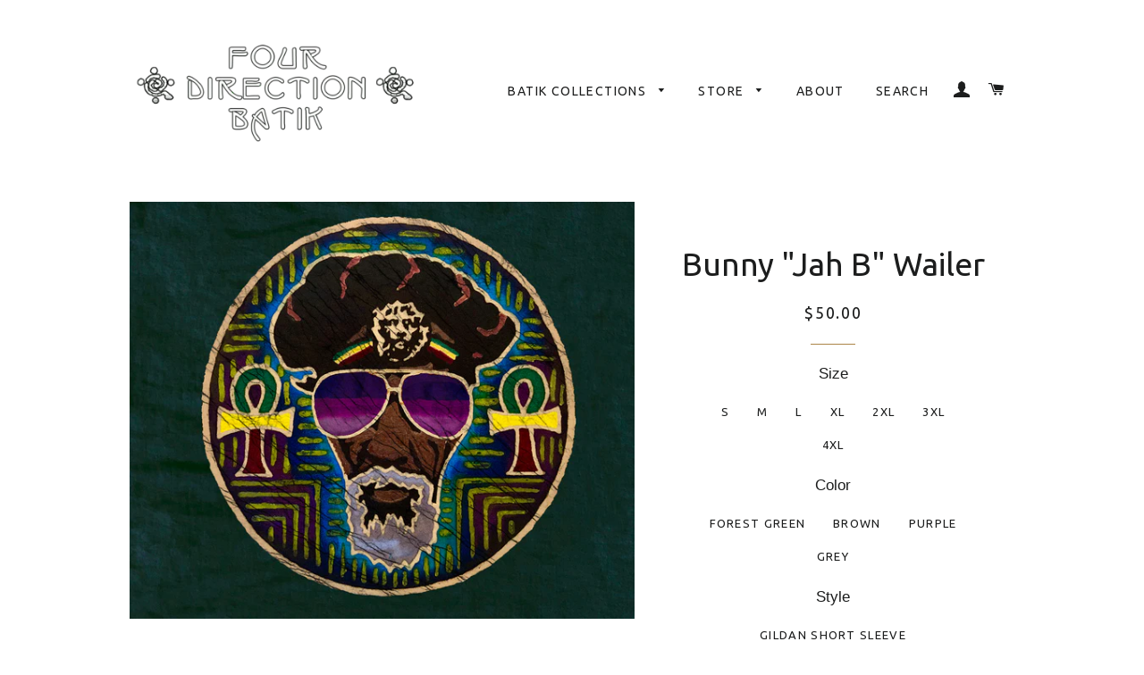

--- FILE ---
content_type: text/html; charset=utf-8
request_url: https://www.fourdirectionbatik.com/products/bunny-livingston
body_size: 22718
content:
<!doctype html>
<!--[if lt IE 7]><html class="no-js lt-ie9 lt-ie8 lt-ie7" lang="en"> <![endif]-->
<!--[if IE 7]><html class="no-js lt-ie9 lt-ie8" lang="en"> <![endif]-->
<!--[if IE 8]><html class="no-js lt-ie9" lang="en"> <![endif]-->
<!--[if IE 9 ]><html class="ie9 no-js"> <![endif]-->
<!--[if (gt IE 9)|!(IE)]><!--> <html class="no-js"> <!--<![endif]-->
<head>

  <!-- Basic page needs ================================================== -->
  <meta charset="utf-8">
  <meta http-equiv="X-UA-Compatible" content="IE=edge,chrome=1">

  

  <!-- Title and description ================================================== -->
  <title>
  Bunny &quot;Jah B&quot; Wailer &ndash; Four Direction Batik
  </title>

  
  <meta name="description" content="FDB is proud to announce a Limited Edition Release of “The Liberator&quot;. This design will be limited to 50 pieces. On March 2nd 2021 the world lost a true innovator who helped Create Reggae Music and influenced countless other musical genres. With this piece we pay homage to the Legendary vocal stylings and overall creat">
  

  <!-- Helpers ================================================== -->
  <!-- /snippets/social-meta-tags.liquid -->


  <meta property="og:type" content="product">
  <meta property="og:title" content="Bunny &quot;Jah B&quot; Wailer">
  <meta property="og:url" content="https://www.fourdirectionbatik.com/products/bunny-livingston">
  <meta property="og:description" content=" FDB is proud to announce a Limited Edition Release of “The Liberator&quot;. This design will be limited to 50 pieces. On March 2nd 2021 the world lost a true innovator who helped Create Reggae Music and influenced countless other musical genres. With this piece we pay homage to the Legendary vocal stylings and overall creative force of Neville O&#39;Riley Livingston, also know as Bunny Wailer. I first fell in love with Bunny at the age of 15 when I heard The Wailers @ Record Plant Sausalito 10/31/1973. The vocal chemistry of Bob, Bunny, and Peter floored me. Leaving a big impression on my young mind. In his song &quot;Blackheart Man&quot; you can hear Bunny&#39;s innate ability to conjure up melodies that channel empowerment and uplift the soul - even through the hardest of times. His vocals - silky smooth yet rough with the tone of struggle and endurance. Consisten themes found in his lyrics speak of strength through unity and remind us of the inner rewards acquired through living an altruistic and compassionate life.    Bunny was a guiding light that comforted millions. He was a true man of the people, donating his time and creative endeavors towards his community and Rasta beliefs. Always practicing what he preached and giving back that which he received. Thank you for sharing your gift and Rest In Power JAH B.        &quot;Curiosity has brought me, yes it&#39;s brought me, a little common-sense. Trodding the road of life, I&#39;ve come to this one conclusion. That everything is equal under the sun, all that is created by JAH mighty hand. And he said knock and it shall be opened. Seek and Ye shall find that wisdom is found in the simplest of places, In the nick of time, knock and it shall be opened.&quot; - Bunny Wailer &quot;Blackheart Man&quot;
✰✰ PLEASE NOTE ✰✰ Expect 4 - 6 weeks from date of purchase to receive your handmade batik. Since each shirt is made to order we do not accept exchanges or returns. All sales are final. Please be sure to check our SIZE CHART to insure the right shirt choice before purchasing.  
✤ This Item is not eligible for Discounts.
">
  
    <meta property="og:image" content="http://www.fourdirectionbatik.com/cdn/shop/products/BunnyonBrownWholeShirt_grande.jpg?v=1616253265">
    <meta property="og:image:secure_url" content="https://www.fourdirectionbatik.com/cdn/shop/products/BunnyonBrownWholeShirt_grande.jpg?v=1616253265">
  
    <meta property="og:image" content="http://www.fourdirectionbatik.com/cdn/shop/products/BunnyonGreenWholeShirt_grande.jpg?v=1616253251">
    <meta property="og:image:secure_url" content="https://www.fourdirectionbatik.com/cdn/shop/products/BunnyonGreenWholeShirt_grande.jpg?v=1616253251">
  
    <meta property="og:image" content="http://www.fourdirectionbatik.com/cdn/shop/products/BunnyWaileronGreen_grande.jpg?v=1616253243">
    <meta property="og:image:secure_url" content="https://www.fourdirectionbatik.com/cdn/shop/products/BunnyWaileronGreen_grande.jpg?v=1616253243">
  
  <meta property="og:price:amount" content="50.00">
  <meta property="og:price:currency" content="USD">

<meta property="og:site_name" content="Four Direction Batik">



  <meta name="twitter:card" content="summary">



  <meta name="twitter:title" content="Bunny &quot;Jah B&quot; Wailer">
  <meta name="twitter:description" content=" FDB is proud to announce a Limited Edition Release of “The Liberator&quot;. This design will be limited to 50 pieces. On March 2nd 2021 the world lost a true innovator who helped Create Reggae Music and i">
  <meta name="twitter:image" content="https://www.fourdirectionbatik.com/cdn/shop/products/BunnyWaileronGreen_large.jpg?v=1616253243">
  <meta name="twitter:image:width" content="480">
  <meta name="twitter:image:height" content="480">


  <link rel="canonical" href="https://www.fourdirectionbatik.com/products/bunny-livingston">
  <meta name="viewport" content="width=device-width,initial-scale=1,shrink-to-fit=no">
  <meta name="theme-color" content="#ac8648">

  <!-- CSS ================================================== -->
  <link href="//www.fourdirectionbatik.com/cdn/shop/t/12/assets/timber.scss.css?v=31894778879513423701698367795" rel="stylesheet" type="text/css" media="all" />
  <link href="//www.fourdirectionbatik.com/cdn/shop/t/12/assets/theme.scss.css?v=127983722434267203491698367795" rel="stylesheet" type="text/css" media="all" />
  

  
    
    
    <link href="//fonts.googleapis.com/css?family=Ubuntu:400" rel="stylesheet" type="text/css" media="all" />
  


  
    
    
    <link href="//fonts.googleapis.com/css?family=Ubuntu:400" rel="stylesheet" type="text/css" media="all" />
  



  <!-- Header hook for plugins ================================================== -->
  <script>window.performance && window.performance.mark && window.performance.mark('shopify.content_for_header.start');</script><meta id="shopify-digital-wallet" name="shopify-digital-wallet" content="/1968006/digital_wallets/dialog">
<meta name="shopify-checkout-api-token" content="307474287071ec15af4a296e74ed9074">
<meta id="in-context-paypal-metadata" data-shop-id="1968006" data-venmo-supported="true" data-environment="production" data-locale="en_US" data-paypal-v4="true" data-currency="USD">
<link rel="alternate" type="application/json+oembed" href="https://www.fourdirectionbatik.com/products/bunny-livingston.oembed">
<script async="async" src="/checkouts/internal/preloads.js?locale=en-US"></script>
<link rel="preconnect" href="https://shop.app" crossorigin="anonymous">
<script async="async" src="https://shop.app/checkouts/internal/preloads.js?locale=en-US&shop_id=1968006" crossorigin="anonymous"></script>
<script id="apple-pay-shop-capabilities" type="application/json">{"shopId":1968006,"countryCode":"US","currencyCode":"USD","merchantCapabilities":["supports3DS"],"merchantId":"gid:\/\/shopify\/Shop\/1968006","merchantName":"Four Direction Batik","requiredBillingContactFields":["postalAddress","email","phone"],"requiredShippingContactFields":["postalAddress","email","phone"],"shippingType":"shipping","supportedNetworks":["visa","masterCard","amex","discover","elo","jcb"],"total":{"type":"pending","label":"Four Direction Batik","amount":"1.00"},"shopifyPaymentsEnabled":true,"supportsSubscriptions":true}</script>
<script id="shopify-features" type="application/json">{"accessToken":"307474287071ec15af4a296e74ed9074","betas":["rich-media-storefront-analytics"],"domain":"www.fourdirectionbatik.com","predictiveSearch":true,"shopId":1968006,"locale":"en"}</script>
<script>var Shopify = Shopify || {};
Shopify.shop = "four-direction-batik.myshopify.com";
Shopify.locale = "en";
Shopify.currency = {"active":"USD","rate":"1.0"};
Shopify.country = "US";
Shopify.theme = {"name":"FDB Brooklyn","id":64739525,"schema_name":null,"schema_version":null,"theme_store_id":730,"role":"main"};
Shopify.theme.handle = "null";
Shopify.theme.style = {"id":null,"handle":null};
Shopify.cdnHost = "www.fourdirectionbatik.com/cdn";
Shopify.routes = Shopify.routes || {};
Shopify.routes.root = "/";</script>
<script type="module">!function(o){(o.Shopify=o.Shopify||{}).modules=!0}(window);</script>
<script>!function(o){function n(){var o=[];function n(){o.push(Array.prototype.slice.apply(arguments))}return n.q=o,n}var t=o.Shopify=o.Shopify||{};t.loadFeatures=n(),t.autoloadFeatures=n()}(window);</script>
<script>
  window.ShopifyPay = window.ShopifyPay || {};
  window.ShopifyPay.apiHost = "shop.app\/pay";
  window.ShopifyPay.redirectState = null;
</script>
<script id="shop-js-analytics" type="application/json">{"pageType":"product"}</script>
<script defer="defer" async type="module" src="//www.fourdirectionbatik.com/cdn/shopifycloud/shop-js/modules/v2/client.init-shop-cart-sync_D0dqhulL.en.esm.js"></script>
<script defer="defer" async type="module" src="//www.fourdirectionbatik.com/cdn/shopifycloud/shop-js/modules/v2/chunk.common_CpVO7qML.esm.js"></script>
<script type="module">
  await import("//www.fourdirectionbatik.com/cdn/shopifycloud/shop-js/modules/v2/client.init-shop-cart-sync_D0dqhulL.en.esm.js");
await import("//www.fourdirectionbatik.com/cdn/shopifycloud/shop-js/modules/v2/chunk.common_CpVO7qML.esm.js");

  window.Shopify.SignInWithShop?.initShopCartSync?.({"fedCMEnabled":true,"windoidEnabled":true});

</script>
<script>
  window.Shopify = window.Shopify || {};
  if (!window.Shopify.featureAssets) window.Shopify.featureAssets = {};
  window.Shopify.featureAssets['shop-js'] = {"shop-cart-sync":["modules/v2/client.shop-cart-sync_D9bwt38V.en.esm.js","modules/v2/chunk.common_CpVO7qML.esm.js"],"init-fed-cm":["modules/v2/client.init-fed-cm_BJ8NPuHe.en.esm.js","modules/v2/chunk.common_CpVO7qML.esm.js"],"init-shop-email-lookup-coordinator":["modules/v2/client.init-shop-email-lookup-coordinator_pVrP2-kG.en.esm.js","modules/v2/chunk.common_CpVO7qML.esm.js"],"shop-cash-offers":["modules/v2/client.shop-cash-offers_CNh7FWN-.en.esm.js","modules/v2/chunk.common_CpVO7qML.esm.js","modules/v2/chunk.modal_DKF6x0Jh.esm.js"],"init-shop-cart-sync":["modules/v2/client.init-shop-cart-sync_D0dqhulL.en.esm.js","modules/v2/chunk.common_CpVO7qML.esm.js"],"init-windoid":["modules/v2/client.init-windoid_DaoAelzT.en.esm.js","modules/v2/chunk.common_CpVO7qML.esm.js"],"shop-toast-manager":["modules/v2/client.shop-toast-manager_1DND8Tac.en.esm.js","modules/v2/chunk.common_CpVO7qML.esm.js"],"pay-button":["modules/v2/client.pay-button_CFeQi1r6.en.esm.js","modules/v2/chunk.common_CpVO7qML.esm.js"],"shop-button":["modules/v2/client.shop-button_Ca94MDdQ.en.esm.js","modules/v2/chunk.common_CpVO7qML.esm.js"],"shop-login-button":["modules/v2/client.shop-login-button_DPYNfp1Z.en.esm.js","modules/v2/chunk.common_CpVO7qML.esm.js","modules/v2/chunk.modal_DKF6x0Jh.esm.js"],"avatar":["modules/v2/client.avatar_BTnouDA3.en.esm.js"],"shop-follow-button":["modules/v2/client.shop-follow-button_BMKh4nJE.en.esm.js","modules/v2/chunk.common_CpVO7qML.esm.js","modules/v2/chunk.modal_DKF6x0Jh.esm.js"],"init-customer-accounts-sign-up":["modules/v2/client.init-customer-accounts-sign-up_CJXi5kRN.en.esm.js","modules/v2/client.shop-login-button_DPYNfp1Z.en.esm.js","modules/v2/chunk.common_CpVO7qML.esm.js","modules/v2/chunk.modal_DKF6x0Jh.esm.js"],"init-shop-for-new-customer-accounts":["modules/v2/client.init-shop-for-new-customer-accounts_BoBxkgWu.en.esm.js","modules/v2/client.shop-login-button_DPYNfp1Z.en.esm.js","modules/v2/chunk.common_CpVO7qML.esm.js","modules/v2/chunk.modal_DKF6x0Jh.esm.js"],"init-customer-accounts":["modules/v2/client.init-customer-accounts_DCuDTzpR.en.esm.js","modules/v2/client.shop-login-button_DPYNfp1Z.en.esm.js","modules/v2/chunk.common_CpVO7qML.esm.js","modules/v2/chunk.modal_DKF6x0Jh.esm.js"],"checkout-modal":["modules/v2/client.checkout-modal_U_3e4VxF.en.esm.js","modules/v2/chunk.common_CpVO7qML.esm.js","modules/v2/chunk.modal_DKF6x0Jh.esm.js"],"lead-capture":["modules/v2/client.lead-capture_DEgn0Z8u.en.esm.js","modules/v2/chunk.common_CpVO7qML.esm.js","modules/v2/chunk.modal_DKF6x0Jh.esm.js"],"shop-login":["modules/v2/client.shop-login_CoM5QKZ_.en.esm.js","modules/v2/chunk.common_CpVO7qML.esm.js","modules/v2/chunk.modal_DKF6x0Jh.esm.js"],"payment-terms":["modules/v2/client.payment-terms_BmrqWn8r.en.esm.js","modules/v2/chunk.common_CpVO7qML.esm.js","modules/v2/chunk.modal_DKF6x0Jh.esm.js"]};
</script>
<script>(function() {
  var isLoaded = false;
  function asyncLoad() {
    if (isLoaded) return;
    isLoaded = true;
    var urls = ["https:\/\/chimpstatic.com\/mcjs-connected\/js\/users\/f366e884b168d50db819825c1\/9660820f2eb135bce610d3bde.js?shop=four-direction-batik.myshopify.com","\/\/cdn.shopify.com\/proxy\/bbf24911d7d087be8e8aea5c5333105f2417e0ac1b866341752b6af0c12c38b3\/static.cdn.printful.com\/static\/js\/external\/shopify-product-customizer.js?v=0.28\u0026shop=four-direction-batik.myshopify.com\u0026sp-cache-control=cHVibGljLCBtYXgtYWdlPTkwMA"];
    for (var i = 0; i < urls.length; i++) {
      var s = document.createElement('script');
      s.type = 'text/javascript';
      s.async = true;
      s.src = urls[i];
      var x = document.getElementsByTagName('script')[0];
      x.parentNode.insertBefore(s, x);
    }
  };
  if(window.attachEvent) {
    window.attachEvent('onload', asyncLoad);
  } else {
    window.addEventListener('load', asyncLoad, false);
  }
})();</script>
<script id="__st">var __st={"a":1968006,"offset":-18000,"reqid":"12a09f37-125b-43ab-a995-32052c31faeb-1763947931","pageurl":"www.fourdirectionbatik.com\/products\/bunny-livingston","u":"8613c87e25fb","p":"product","rtyp":"product","rid":6545256153175};</script>
<script>window.ShopifyPaypalV4VisibilityTracking = true;</script>
<script id="captcha-bootstrap">!function(){'use strict';const t='contact',e='account',n='new_comment',o=[[t,t],['blogs',n],['comments',n],[t,'customer']],c=[[e,'customer_login'],[e,'guest_login'],[e,'recover_customer_password'],[e,'create_customer']],r=t=>t.map((([t,e])=>`form[action*='/${t}']:not([data-nocaptcha='true']) input[name='form_type'][value='${e}']`)).join(','),a=t=>()=>t?[...document.querySelectorAll(t)].map((t=>t.form)):[];function s(){const t=[...o],e=r(t);return a(e)}const i='password',u='form_key',d=['recaptcha-v3-token','g-recaptcha-response','h-captcha-response',i],f=()=>{try{return window.sessionStorage}catch{return}},m='__shopify_v',_=t=>t.elements[u];function p(t,e,n=!1){try{const o=window.sessionStorage,c=JSON.parse(o.getItem(e)),{data:r}=function(t){const{data:e,action:n}=t;return t[m]||n?{data:e,action:n}:{data:t,action:n}}(c);for(const[e,n]of Object.entries(r))t.elements[e]&&(t.elements[e].value=n);n&&o.removeItem(e)}catch(o){console.error('form repopulation failed',{error:o})}}const l='form_type',E='cptcha';function T(t){t.dataset[E]=!0}const w=window,h=w.document,L='Shopify',v='ce_forms',y='captcha';let A=!1;((t,e)=>{const n=(g='f06e6c50-85a8-45c8-87d0-21a2b65856fe',I='https://cdn.shopify.com/shopifycloud/storefront-forms-hcaptcha/ce_storefront_forms_captcha_hcaptcha.v1.5.2.iife.js',D={infoText:'Protected by hCaptcha',privacyText:'Privacy',termsText:'Terms'},(t,e,n)=>{const o=w[L][v],c=o.bindForm;if(c)return c(t,g,e,D).then(n);var r;o.q.push([[t,g,e,D],n]),r=I,A||(h.body.append(Object.assign(h.createElement('script'),{id:'captcha-provider',async:!0,src:r})),A=!0)});var g,I,D;w[L]=w[L]||{},w[L][v]=w[L][v]||{},w[L][v].q=[],w[L][y]=w[L][y]||{},w[L][y].protect=function(t,e){n(t,void 0,e),T(t)},Object.freeze(w[L][y]),function(t,e,n,w,h,L){const[v,y,A,g]=function(t,e,n){const i=e?o:[],u=t?c:[],d=[...i,...u],f=r(d),m=r(i),_=r(d.filter((([t,e])=>n.includes(e))));return[a(f),a(m),a(_),s()]}(w,h,L),I=t=>{const e=t.target;return e instanceof HTMLFormElement?e:e&&e.form},D=t=>v().includes(t);t.addEventListener('submit',(t=>{const e=I(t);if(!e)return;const n=D(e)&&!e.dataset.hcaptchaBound&&!e.dataset.recaptchaBound,o=_(e),c=g().includes(e)&&(!o||!o.value);(n||c)&&t.preventDefault(),c&&!n&&(function(t){try{if(!f())return;!function(t){const e=f();if(!e)return;const n=_(t);if(!n)return;const o=n.value;o&&e.removeItem(o)}(t);const e=Array.from(Array(32),(()=>Math.random().toString(36)[2])).join('');!function(t,e){_(t)||t.append(Object.assign(document.createElement('input'),{type:'hidden',name:u})),t.elements[u].value=e}(t,e),function(t,e){const n=f();if(!n)return;const o=[...t.querySelectorAll(`input[type='${i}']`)].map((({name:t})=>t)),c=[...d,...o],r={};for(const[a,s]of new FormData(t).entries())c.includes(a)||(r[a]=s);n.setItem(e,JSON.stringify({[m]:1,action:t.action,data:r}))}(t,e)}catch(e){console.error('failed to persist form',e)}}(e),e.submit())}));const S=(t,e)=>{t&&!t.dataset[E]&&(n(t,e.some((e=>e===t))),T(t))};for(const o of['focusin','change'])t.addEventListener(o,(t=>{const e=I(t);D(e)&&S(e,y())}));const B=e.get('form_key'),M=e.get(l),P=B&&M;t.addEventListener('DOMContentLoaded',(()=>{const t=y();if(P)for(const e of t)e.elements[l].value===M&&p(e,B);[...new Set([...A(),...v().filter((t=>'true'===t.dataset.shopifyCaptcha))])].forEach((e=>S(e,t)))}))}(h,new URLSearchParams(w.location.search),n,t,e,['guest_login'])})(!0,!0)}();</script>
<script integrity="sha256-52AcMU7V7pcBOXWImdc/TAGTFKeNjmkeM1Pvks/DTgc=" data-source-attribution="shopify.loadfeatures" defer="defer" src="//www.fourdirectionbatik.com/cdn/shopifycloud/storefront/assets/storefront/load_feature-81c60534.js" crossorigin="anonymous"></script>
<script crossorigin="anonymous" defer="defer" src="//www.fourdirectionbatik.com/cdn/shopifycloud/storefront/assets/shopify_pay/storefront-65b4c6d7.js?v=20250812"></script>
<script data-source-attribution="shopify.dynamic_checkout.dynamic.init">var Shopify=Shopify||{};Shopify.PaymentButton=Shopify.PaymentButton||{isStorefrontPortableWallets:!0,init:function(){window.Shopify.PaymentButton.init=function(){};var t=document.createElement("script");t.src="https://www.fourdirectionbatik.com/cdn/shopifycloud/portable-wallets/latest/portable-wallets.en.js",t.type="module",document.head.appendChild(t)}};
</script>
<script data-source-attribution="shopify.dynamic_checkout.buyer_consent">
  function portableWalletsHideBuyerConsent(e){var t=document.getElementById("shopify-buyer-consent"),n=document.getElementById("shopify-subscription-policy-button");t&&n&&(t.classList.add("hidden"),t.setAttribute("aria-hidden","true"),n.removeEventListener("click",e))}function portableWalletsShowBuyerConsent(e){var t=document.getElementById("shopify-buyer-consent"),n=document.getElementById("shopify-subscription-policy-button");t&&n&&(t.classList.remove("hidden"),t.removeAttribute("aria-hidden"),n.addEventListener("click",e))}window.Shopify?.PaymentButton&&(window.Shopify.PaymentButton.hideBuyerConsent=portableWalletsHideBuyerConsent,window.Shopify.PaymentButton.showBuyerConsent=portableWalletsShowBuyerConsent);
</script>
<script data-source-attribution="shopify.dynamic_checkout.cart.bootstrap">document.addEventListener("DOMContentLoaded",(function(){function t(){return document.querySelector("shopify-accelerated-checkout-cart, shopify-accelerated-checkout")}if(t())Shopify.PaymentButton.init();else{new MutationObserver((function(e,n){t()&&(Shopify.PaymentButton.init(),n.disconnect())})).observe(document.body,{childList:!0,subtree:!0})}}));
</script>
<link id="shopify-accelerated-checkout-styles" rel="stylesheet" media="screen" href="https://www.fourdirectionbatik.com/cdn/shopifycloud/portable-wallets/latest/accelerated-checkout-backwards-compat.css" crossorigin="anonymous">
<style id="shopify-accelerated-checkout-cart">
        #shopify-buyer-consent {
  margin-top: 1em;
  display: inline-block;
  width: 100%;
}

#shopify-buyer-consent.hidden {
  display: none;
}

#shopify-subscription-policy-button {
  background: none;
  border: none;
  padding: 0;
  text-decoration: underline;
  font-size: inherit;
  cursor: pointer;
}

#shopify-subscription-policy-button::before {
  box-shadow: none;
}

      </style>

<script>window.performance && window.performance.mark && window.performance.mark('shopify.content_for_header.end');</script>
  <!-- /snippets/oldIE-js.liquid -->


<!--[if lt IE 9]>
<script src="//cdnjs.cloudflare.com/ajax/libs/html5shiv/3.7.2/html5shiv.min.js" type="text/javascript"></script>
<script src="//www.fourdirectionbatik.com/cdn/shop/t/12/assets/respond.min.js?v=52248677837542619231462983503" type="text/javascript"></script>
<link href="//www.fourdirectionbatik.com/cdn/shop/t/12/assets/respond-proxy.html" id="respond-proxy" rel="respond-proxy" />
<link href="//www.fourdirectionbatik.com/search?q=96deda7d5ba647de458c0a73928dd083" id="respond-redirect" rel="respond-redirect" />
<script src="//www.fourdirectionbatik.com/search?q=96deda7d5ba647de458c0a73928dd083" type="text/javascript"></script>
<![endif]-->


<!--[if (lte IE 9) ]><script src="//www.fourdirectionbatik.com/cdn/shop/t/12/assets/match-media.min.js?v=159635276924582161481463420481" type="text/javascript"></script><![endif]-->


  <script src="//ajax.googleapis.com/ajax/libs/jquery/1.11.0/jquery.min.js" type="text/javascript"></script>
  <script src="//www.fourdirectionbatik.com/cdn/shop/t/12/assets/modernizr.min.js?v=21391054748206432451462983503" type="text/javascript"></script>

  
  

<link href="https://monorail-edge.shopifysvc.com" rel="dns-prefetch">
<script>(function(){if ("sendBeacon" in navigator && "performance" in window) {try {var session_token_from_headers = performance.getEntriesByType('navigation')[0].serverTiming.find(x => x.name == '_s').description;} catch {var session_token_from_headers = undefined;}var session_cookie_matches = document.cookie.match(/_shopify_s=([^;]*)/);var session_token_from_cookie = session_cookie_matches && session_cookie_matches.length === 2 ? session_cookie_matches[1] : "";var session_token = session_token_from_headers || session_token_from_cookie || "";function handle_abandonment_event(e) {var entries = performance.getEntries().filter(function(entry) {return /monorail-edge.shopifysvc.com/.test(entry.name);});if (!window.abandonment_tracked && entries.length === 0) {window.abandonment_tracked = true;var currentMs = Date.now();var navigation_start = performance.timing.navigationStart;var payload = {shop_id: 1968006,url: window.location.href,navigation_start,duration: currentMs - navigation_start,session_token,page_type: "product"};window.navigator.sendBeacon("https://monorail-edge.shopifysvc.com/v1/produce", JSON.stringify({schema_id: "online_store_buyer_site_abandonment/1.1",payload: payload,metadata: {event_created_at_ms: currentMs,event_sent_at_ms: currentMs}}));}}window.addEventListener('pagehide', handle_abandonment_event);}}());</script>
<script id="web-pixels-manager-setup">(function e(e,d,r,n,o){if(void 0===o&&(o={}),!Boolean(null===(a=null===(i=window.Shopify)||void 0===i?void 0:i.analytics)||void 0===a?void 0:a.replayQueue)){var i,a;window.Shopify=window.Shopify||{};var t=window.Shopify;t.analytics=t.analytics||{};var s=t.analytics;s.replayQueue=[],s.publish=function(e,d,r){return s.replayQueue.push([e,d,r]),!0};try{self.performance.mark("wpm:start")}catch(e){}var l=function(){var e={modern:/Edge?\/(1{2}[4-9]|1[2-9]\d|[2-9]\d{2}|\d{4,})\.\d+(\.\d+|)|Firefox\/(1{2}[4-9]|1[2-9]\d|[2-9]\d{2}|\d{4,})\.\d+(\.\d+|)|Chrom(ium|e)\/(9{2}|\d{3,})\.\d+(\.\d+|)|(Maci|X1{2}).+ Version\/(15\.\d+|(1[6-9]|[2-9]\d|\d{3,})\.\d+)([,.]\d+|)( \(\w+\)|)( Mobile\/\w+|) Safari\/|Chrome.+OPR\/(9{2}|\d{3,})\.\d+\.\d+|(CPU[ +]OS|iPhone[ +]OS|CPU[ +]iPhone|CPU IPhone OS|CPU iPad OS)[ +]+(15[._]\d+|(1[6-9]|[2-9]\d|\d{3,})[._]\d+)([._]\d+|)|Android:?[ /-](13[3-9]|1[4-9]\d|[2-9]\d{2}|\d{4,})(\.\d+|)(\.\d+|)|Android.+Firefox\/(13[5-9]|1[4-9]\d|[2-9]\d{2}|\d{4,})\.\d+(\.\d+|)|Android.+Chrom(ium|e)\/(13[3-9]|1[4-9]\d|[2-9]\d{2}|\d{4,})\.\d+(\.\d+|)|SamsungBrowser\/([2-9]\d|\d{3,})\.\d+/,legacy:/Edge?\/(1[6-9]|[2-9]\d|\d{3,})\.\d+(\.\d+|)|Firefox\/(5[4-9]|[6-9]\d|\d{3,})\.\d+(\.\d+|)|Chrom(ium|e)\/(5[1-9]|[6-9]\d|\d{3,})\.\d+(\.\d+|)([\d.]+$|.*Safari\/(?![\d.]+ Edge\/[\d.]+$))|(Maci|X1{2}).+ Version\/(10\.\d+|(1[1-9]|[2-9]\d|\d{3,})\.\d+)([,.]\d+|)( \(\w+\)|)( Mobile\/\w+|) Safari\/|Chrome.+OPR\/(3[89]|[4-9]\d|\d{3,})\.\d+\.\d+|(CPU[ +]OS|iPhone[ +]OS|CPU[ +]iPhone|CPU IPhone OS|CPU iPad OS)[ +]+(10[._]\d+|(1[1-9]|[2-9]\d|\d{3,})[._]\d+)([._]\d+|)|Android:?[ /-](13[3-9]|1[4-9]\d|[2-9]\d{2}|\d{4,})(\.\d+|)(\.\d+|)|Mobile Safari.+OPR\/([89]\d|\d{3,})\.\d+\.\d+|Android.+Firefox\/(13[5-9]|1[4-9]\d|[2-9]\d{2}|\d{4,})\.\d+(\.\d+|)|Android.+Chrom(ium|e)\/(13[3-9]|1[4-9]\d|[2-9]\d{2}|\d{4,})\.\d+(\.\d+|)|Android.+(UC? ?Browser|UCWEB|U3)[ /]?(15\.([5-9]|\d{2,})|(1[6-9]|[2-9]\d|\d{3,})\.\d+)\.\d+|SamsungBrowser\/(5\.\d+|([6-9]|\d{2,})\.\d+)|Android.+MQ{2}Browser\/(14(\.(9|\d{2,})|)|(1[5-9]|[2-9]\d|\d{3,})(\.\d+|))(\.\d+|)|K[Aa][Ii]OS\/(3\.\d+|([4-9]|\d{2,})\.\d+)(\.\d+|)/},d=e.modern,r=e.legacy,n=navigator.userAgent;return n.match(d)?"modern":n.match(r)?"legacy":"unknown"}(),u="modern"===l?"modern":"legacy",c=(null!=n?n:{modern:"",legacy:""})[u],f=function(e){return[e.baseUrl,"/wpm","/b",e.hashVersion,"modern"===e.buildTarget?"m":"l",".js"].join("")}({baseUrl:d,hashVersion:r,buildTarget:u}),m=function(e){var d=e.version,r=e.bundleTarget,n=e.surface,o=e.pageUrl,i=e.monorailEndpoint;return{emit:function(e){var a=e.status,t=e.errorMsg,s=(new Date).getTime(),l=JSON.stringify({metadata:{event_sent_at_ms:s},events:[{schema_id:"web_pixels_manager_load/3.1",payload:{version:d,bundle_target:r,page_url:o,status:a,surface:n,error_msg:t},metadata:{event_created_at_ms:s}}]});if(!i)return console&&console.warn&&console.warn("[Web Pixels Manager] No Monorail endpoint provided, skipping logging."),!1;try{return self.navigator.sendBeacon.bind(self.navigator)(i,l)}catch(e){}var u=new XMLHttpRequest;try{return u.open("POST",i,!0),u.setRequestHeader("Content-Type","text/plain"),u.send(l),!0}catch(e){return console&&console.warn&&console.warn("[Web Pixels Manager] Got an unhandled error while logging to Monorail."),!1}}}}({version:r,bundleTarget:l,surface:e.surface,pageUrl:self.location.href,monorailEndpoint:e.monorailEndpoint});try{o.browserTarget=l,function(e){var d=e.src,r=e.async,n=void 0===r||r,o=e.onload,i=e.onerror,a=e.sri,t=e.scriptDataAttributes,s=void 0===t?{}:t,l=document.createElement("script"),u=document.querySelector("head"),c=document.querySelector("body");if(l.async=n,l.src=d,a&&(l.integrity=a,l.crossOrigin="anonymous"),s)for(var f in s)if(Object.prototype.hasOwnProperty.call(s,f))try{l.dataset[f]=s[f]}catch(e){}if(o&&l.addEventListener("load",o),i&&l.addEventListener("error",i),u)u.appendChild(l);else{if(!c)throw new Error("Did not find a head or body element to append the script");c.appendChild(l)}}({src:f,async:!0,onload:function(){if(!function(){var e,d;return Boolean(null===(d=null===(e=window.Shopify)||void 0===e?void 0:e.analytics)||void 0===d?void 0:d.initialized)}()){var d=window.webPixelsManager.init(e)||void 0;if(d){var r=window.Shopify.analytics;r.replayQueue.forEach((function(e){var r=e[0],n=e[1],o=e[2];d.publishCustomEvent(r,n,o)})),r.replayQueue=[],r.publish=d.publishCustomEvent,r.visitor=d.visitor,r.initialized=!0}}},onerror:function(){return m.emit({status:"failed",errorMsg:"".concat(f," has failed to load")})},sri:function(e){var d=/^sha384-[A-Za-z0-9+/=]+$/;return"string"==typeof e&&d.test(e)}(c)?c:"",scriptDataAttributes:o}),m.emit({status:"loading"})}catch(e){m.emit({status:"failed",errorMsg:(null==e?void 0:e.message)||"Unknown error"})}}})({shopId: 1968006,storefrontBaseUrl: "https://www.fourdirectionbatik.com",extensionsBaseUrl: "https://extensions.shopifycdn.com/cdn/shopifycloud/web-pixels-manager",monorailEndpoint: "https://monorail-edge.shopifysvc.com/unstable/produce_batch",surface: "storefront-renderer",enabledBetaFlags: ["2dca8a86"],webPixelsConfigList: [{"id":"859766871","configuration":"{\"storeIdentity\":\"four-direction-batik.myshopify.com\",\"baseURL\":\"https:\\\/\\\/api.printful.com\\\/shopify-pixels\"}","eventPayloadVersion":"v1","runtimeContext":"STRICT","scriptVersion":"74f275712857ab41bea9d998dcb2f9da","type":"APP","apiClientId":156624,"privacyPurposes":["ANALYTICS","MARKETING","SALE_OF_DATA"],"dataSharingAdjustments":{"protectedCustomerApprovalScopes":["read_customer_address","read_customer_email","read_customer_name","read_customer_personal_data","read_customer_phone"]}},{"id":"shopify-app-pixel","configuration":"{}","eventPayloadVersion":"v1","runtimeContext":"STRICT","scriptVersion":"0450","apiClientId":"shopify-pixel","type":"APP","privacyPurposes":["ANALYTICS","MARKETING"]},{"id":"shopify-custom-pixel","eventPayloadVersion":"v1","runtimeContext":"LAX","scriptVersion":"0450","apiClientId":"shopify-pixel","type":"CUSTOM","privacyPurposes":["ANALYTICS","MARKETING"]}],isMerchantRequest: false,initData: {"shop":{"name":"Four Direction Batik","paymentSettings":{"currencyCode":"USD"},"myshopifyDomain":"four-direction-batik.myshopify.com","countryCode":"US","storefrontUrl":"https:\/\/www.fourdirectionbatik.com"},"customer":null,"cart":null,"checkout":null,"productVariants":[{"price":{"amount":50.0,"currencyCode":"USD"},"product":{"title":"Bunny \"Jah B\" Wailer","vendor":"Four Direction Batik","id":"6545256153175","untranslatedTitle":"Bunny \"Jah B\" Wailer","url":"\/products\/bunny-livingston","type":"T-Shirt"},"id":"39266826616919","image":{"src":"\/\/www.fourdirectionbatik.com\/cdn\/shop\/products\/BunnyWaileronGreen.jpg?v=1616253243"},"sku":"","title":"S \/ FOREST GREEN \/ GILDAN SHORT SLEEVE","untranslatedTitle":"S \/ FOREST GREEN \/ GILDAN SHORT SLEEVE"},{"price":{"amount":50.0,"currencyCode":"USD"},"product":{"title":"Bunny \"Jah B\" Wailer","vendor":"Four Direction Batik","id":"6545256153175","untranslatedTitle":"Bunny \"Jah B\" Wailer","url":"\/products\/bunny-livingston","type":"T-Shirt"},"id":"39266826649687","image":{"src":"\/\/www.fourdirectionbatik.com\/cdn\/shop\/products\/BunnyonGreenWholeShirt.jpg?v=1616253251"},"sku":"","title":"S \/ FOREST GREEN \/ LAT SHORT SLEEVE","untranslatedTitle":"S \/ FOREST GREEN \/ LAT SHORT SLEEVE"},{"price":{"amount":55.0,"currencyCode":"USD"},"product":{"title":"Bunny \"Jah B\" Wailer","vendor":"Four Direction Batik","id":"6545256153175","untranslatedTitle":"Bunny \"Jah B\" Wailer","url":"\/products\/bunny-livingston","type":"T-Shirt"},"id":"39266826682455","image":{"src":"\/\/www.fourdirectionbatik.com\/cdn\/shop\/products\/BunnyonGreenWholeShirt.jpg?v=1616253251"},"sku":"","title":"S \/ FOREST GREEN \/ LONG SLEEVE","untranslatedTitle":"S \/ FOREST GREEN \/ LONG SLEEVE"},{"price":{"amount":50.0,"currencyCode":"USD"},"product":{"title":"Bunny \"Jah B\" Wailer","vendor":"Four Direction Batik","id":"6545256153175","untranslatedTitle":"Bunny \"Jah B\" Wailer","url":"\/products\/bunny-livingston","type":"T-Shirt"},"id":"39266262909015","image":{"src":"\/\/www.fourdirectionbatik.com\/cdn\/shop\/products\/BunnyonBrownWholeShirt.jpg?v=1616253265"},"sku":"","title":"S \/ BROWN \/ GILDAN SHORT SLEEVE","untranslatedTitle":"S \/ BROWN \/ GILDAN SHORT SLEEVE"},{"price":{"amount":50.0,"currencyCode":"USD"},"product":{"title":"Bunny \"Jah B\" Wailer","vendor":"Four Direction Batik","id":"6545256153175","untranslatedTitle":"Bunny \"Jah B\" Wailer","url":"\/products\/bunny-livingston","type":"T-Shirt"},"id":"39266262941783","image":{"src":"\/\/www.fourdirectionbatik.com\/cdn\/shop\/products\/BunnyonBrownWholeShirt.jpg?v=1616253265"},"sku":"","title":"S \/ BROWN \/ LAT SHORT SLEEVE","untranslatedTitle":"S \/ BROWN \/ LAT SHORT SLEEVE"},{"price":{"amount":55.0,"currencyCode":"USD"},"product":{"title":"Bunny \"Jah B\" Wailer","vendor":"Four Direction Batik","id":"6545256153175","untranslatedTitle":"Bunny \"Jah B\" Wailer","url":"\/products\/bunny-livingston","type":"T-Shirt"},"id":"39266262974551","image":{"src":"\/\/www.fourdirectionbatik.com\/cdn\/shop\/products\/BunnyonBrownWholeShirt.jpg?v=1616253265"},"sku":"","title":"S \/ BROWN \/ LONG SLEEVE","untranslatedTitle":"S \/ BROWN \/ LONG SLEEVE"},{"price":{"amount":50.0,"currencyCode":"USD"},"product":{"title":"Bunny \"Jah B\" Wailer","vendor":"Four Direction Batik","id":"6545256153175","untranslatedTitle":"Bunny \"Jah B\" Wailer","url":"\/products\/bunny-livingston","type":"T-Shirt"},"id":"39266263105623","image":{"src":"\/\/www.fourdirectionbatik.com\/cdn\/shop\/products\/BunnyonPurpleWholeShirt.jpg?v=1616253317"},"sku":"","title":"S \/ PURPLE \/ GILDAN SHORT SLEEVE","untranslatedTitle":"S \/ PURPLE \/ GILDAN SHORT SLEEVE"},{"price":{"amount":50.0,"currencyCode":"USD"},"product":{"title":"Bunny \"Jah B\" Wailer","vendor":"Four Direction Batik","id":"6545256153175","untranslatedTitle":"Bunny \"Jah B\" Wailer","url":"\/products\/bunny-livingston","type":"T-Shirt"},"id":"39266263138391","image":{"src":"\/\/www.fourdirectionbatik.com\/cdn\/shop\/products\/BunnyonPurpleWholeShirt.jpg?v=1616253317"},"sku":"","title":"S \/ PURPLE \/ LAT SHORT SLEEVE","untranslatedTitle":"S \/ PURPLE \/ LAT SHORT SLEEVE"},{"price":{"amount":55.0,"currencyCode":"USD"},"product":{"title":"Bunny \"Jah B\" Wailer","vendor":"Four Direction Batik","id":"6545256153175","untranslatedTitle":"Bunny \"Jah B\" Wailer","url":"\/products\/bunny-livingston","type":"T-Shirt"},"id":"39266263171159","image":{"src":"\/\/www.fourdirectionbatik.com\/cdn\/shop\/products\/BunnyonPurpleWholeShirt.jpg?v=1616253317"},"sku":"","title":"S \/ PURPLE \/ LONG SLEEVE","untranslatedTitle":"S \/ PURPLE \/ LONG SLEEVE"},{"price":{"amount":50.0,"currencyCode":"USD"},"product":{"title":"Bunny \"Jah B\" Wailer","vendor":"Four Direction Batik","id":"6545256153175","untranslatedTitle":"Bunny \"Jah B\" Wailer","url":"\/products\/bunny-livingston","type":"T-Shirt"},"id":"39266263007319","image":{"src":"\/\/www.fourdirectionbatik.com\/cdn\/shop\/products\/BunnyonGreyWholeShirt.jpg?v=1616253317"},"sku":"","title":"S \/ GREY \/ GILDAN SHORT SLEEVE","untranslatedTitle":"S \/ GREY \/ GILDAN SHORT SLEEVE"},{"price":{"amount":50.0,"currencyCode":"USD"},"product":{"title":"Bunny \"Jah B\" Wailer","vendor":"Four Direction Batik","id":"6545256153175","untranslatedTitle":"Bunny \"Jah B\" Wailer","url":"\/products\/bunny-livingston","type":"T-Shirt"},"id":"39266263040087","image":{"src":"\/\/www.fourdirectionbatik.com\/cdn\/shop\/products\/BunnyonGreyWholeShirt.jpg?v=1616253317"},"sku":"","title":"S \/ GREY \/ LAT SHORT SLEEVE","untranslatedTitle":"S \/ GREY \/ LAT SHORT SLEEVE"},{"price":{"amount":55.0,"currencyCode":"USD"},"product":{"title":"Bunny \"Jah B\" Wailer","vendor":"Four Direction Batik","id":"6545256153175","untranslatedTitle":"Bunny \"Jah B\" Wailer","url":"\/products\/bunny-livingston","type":"T-Shirt"},"id":"39266263072855","image":{"src":"\/\/www.fourdirectionbatik.com\/cdn\/shop\/products\/BunnyonGreyWholeShirt.jpg?v=1616253317"},"sku":"","title":"S \/ GREY \/ LONG SLEEVE","untranslatedTitle":"S \/ GREY \/ LONG SLEEVE"},{"price":{"amount":50.0,"currencyCode":"USD"},"product":{"title":"Bunny \"Jah B\" Wailer","vendor":"Four Direction Batik","id":"6545256153175","untranslatedTitle":"Bunny \"Jah B\" Wailer","url":"\/products\/bunny-livingston","type":"T-Shirt"},"id":"39266826715223","image":{"src":"\/\/www.fourdirectionbatik.com\/cdn\/shop\/products\/BunnyonGreenWholeShirt.jpg?v=1616253251"},"sku":"","title":"M \/ FOREST GREEN \/ GILDAN SHORT SLEEVE","untranslatedTitle":"M \/ FOREST GREEN \/ GILDAN SHORT SLEEVE"},{"price":{"amount":50.0,"currencyCode":"USD"},"product":{"title":"Bunny \"Jah B\" Wailer","vendor":"Four Direction Batik","id":"6545256153175","untranslatedTitle":"Bunny \"Jah B\" Wailer","url":"\/products\/bunny-livingston","type":"T-Shirt"},"id":"39266826747991","image":{"src":"\/\/www.fourdirectionbatik.com\/cdn\/shop\/products\/BunnyonGreenWholeShirt.jpg?v=1616253251"},"sku":"","title":"M \/ FOREST GREEN \/ LAT SHORT SLEEVE","untranslatedTitle":"M \/ FOREST GREEN \/ LAT SHORT SLEEVE"},{"price":{"amount":55.0,"currencyCode":"USD"},"product":{"title":"Bunny \"Jah B\" Wailer","vendor":"Four Direction Batik","id":"6545256153175","untranslatedTitle":"Bunny \"Jah B\" Wailer","url":"\/products\/bunny-livingston","type":"T-Shirt"},"id":"39266826780759","image":{"src":"\/\/www.fourdirectionbatik.com\/cdn\/shop\/products\/BunnyonGreenWholeShirt.jpg?v=1616253251"},"sku":"","title":"M \/ FOREST GREEN \/ LONG SLEEVE","untranslatedTitle":"M \/ FOREST GREEN \/ LONG SLEEVE"},{"price":{"amount":50.0,"currencyCode":"USD"},"product":{"title":"Bunny \"Jah B\" Wailer","vendor":"Four Direction Batik","id":"6545256153175","untranslatedTitle":"Bunny \"Jah B\" Wailer","url":"\/products\/bunny-livingston","type":"T-Shirt"},"id":"39266263203927","image":{"src":"\/\/www.fourdirectionbatik.com\/cdn\/shop\/products\/BunnyonBrownWholeShirt.jpg?v=1616253265"},"sku":"","title":"M \/ BROWN \/ GILDAN SHORT SLEEVE","untranslatedTitle":"M \/ BROWN \/ GILDAN SHORT SLEEVE"},{"price":{"amount":50.0,"currencyCode":"USD"},"product":{"title":"Bunny \"Jah B\" Wailer","vendor":"Four Direction Batik","id":"6545256153175","untranslatedTitle":"Bunny \"Jah B\" Wailer","url":"\/products\/bunny-livingston","type":"T-Shirt"},"id":"39266263236695","image":{"src":"\/\/www.fourdirectionbatik.com\/cdn\/shop\/products\/BunnyonBrownWholeShirt.jpg?v=1616253265"},"sku":"","title":"M \/ BROWN \/ LAT SHORT SLEEVE","untranslatedTitle":"M \/ BROWN \/ LAT SHORT SLEEVE"},{"price":{"amount":55.0,"currencyCode":"USD"},"product":{"title":"Bunny \"Jah B\" Wailer","vendor":"Four Direction Batik","id":"6545256153175","untranslatedTitle":"Bunny \"Jah B\" Wailer","url":"\/products\/bunny-livingston","type":"T-Shirt"},"id":"39266263269463","image":{"src":"\/\/www.fourdirectionbatik.com\/cdn\/shop\/products\/BunnyonBrownWholeShirt.jpg?v=1616253265"},"sku":"","title":"M \/ BROWN \/ LONG SLEEVE","untranslatedTitle":"M \/ BROWN \/ LONG SLEEVE"},{"price":{"amount":50.0,"currencyCode":"USD"},"product":{"title":"Bunny \"Jah B\" Wailer","vendor":"Four Direction Batik","id":"6545256153175","untranslatedTitle":"Bunny \"Jah B\" Wailer","url":"\/products\/bunny-livingston","type":"T-Shirt"},"id":"39266263400535","image":{"src":"\/\/www.fourdirectionbatik.com\/cdn\/shop\/products\/BunnyonPurpleWholeShirt.jpg?v=1616253317"},"sku":"","title":"M \/ PURPLE \/ GILDAN SHORT SLEEVE","untranslatedTitle":"M \/ PURPLE \/ GILDAN SHORT SLEEVE"},{"price":{"amount":50.0,"currencyCode":"USD"},"product":{"title":"Bunny \"Jah B\" Wailer","vendor":"Four Direction Batik","id":"6545256153175","untranslatedTitle":"Bunny \"Jah B\" Wailer","url":"\/products\/bunny-livingston","type":"T-Shirt"},"id":"39266263433303","image":{"src":"\/\/www.fourdirectionbatik.com\/cdn\/shop\/products\/BunnyonPurpleWholeShirt.jpg?v=1616253317"},"sku":"","title":"M \/ PURPLE \/ LAT SHORT SLEEVE","untranslatedTitle":"M \/ PURPLE \/ LAT SHORT SLEEVE"},{"price":{"amount":55.0,"currencyCode":"USD"},"product":{"title":"Bunny \"Jah B\" Wailer","vendor":"Four Direction Batik","id":"6545256153175","untranslatedTitle":"Bunny \"Jah B\" Wailer","url":"\/products\/bunny-livingston","type":"T-Shirt"},"id":"39266263466071","image":{"src":"\/\/www.fourdirectionbatik.com\/cdn\/shop\/products\/BunnyonPurpleWholeShirt.jpg?v=1616253317"},"sku":"","title":"M \/ PURPLE \/ LONG SLEEVE","untranslatedTitle":"M \/ PURPLE \/ LONG SLEEVE"},{"price":{"amount":50.0,"currencyCode":"USD"},"product":{"title":"Bunny \"Jah B\" Wailer","vendor":"Four Direction Batik","id":"6545256153175","untranslatedTitle":"Bunny \"Jah B\" Wailer","url":"\/products\/bunny-livingston","type":"T-Shirt"},"id":"39266263302231","image":{"src":"\/\/www.fourdirectionbatik.com\/cdn\/shop\/products\/BunnyonGreyWholeShirt.jpg?v=1616253317"},"sku":"","title":"M \/ GREY \/ GILDAN SHORT SLEEVE","untranslatedTitle":"M \/ GREY \/ GILDAN SHORT SLEEVE"},{"price":{"amount":50.0,"currencyCode":"USD"},"product":{"title":"Bunny \"Jah B\" Wailer","vendor":"Four Direction Batik","id":"6545256153175","untranslatedTitle":"Bunny \"Jah B\" Wailer","url":"\/products\/bunny-livingston","type":"T-Shirt"},"id":"39266263334999","image":{"src":"\/\/www.fourdirectionbatik.com\/cdn\/shop\/products\/BunnyonGreyWholeShirt.jpg?v=1616253317"},"sku":"","title":"M \/ GREY \/ LAT SHORT SLEEVE","untranslatedTitle":"M \/ GREY \/ LAT SHORT SLEEVE"},{"price":{"amount":55.0,"currencyCode":"USD"},"product":{"title":"Bunny \"Jah B\" Wailer","vendor":"Four Direction Batik","id":"6545256153175","untranslatedTitle":"Bunny \"Jah B\" Wailer","url":"\/products\/bunny-livingston","type":"T-Shirt"},"id":"39266263367767","image":{"src":"\/\/www.fourdirectionbatik.com\/cdn\/shop\/products\/BunnyonGreyWholeShirt.jpg?v=1616253317"},"sku":"","title":"M \/ GREY \/ LONG SLEEVE","untranslatedTitle":"M \/ GREY \/ LONG SLEEVE"},{"price":{"amount":50.0,"currencyCode":"USD"},"product":{"title":"Bunny \"Jah B\" Wailer","vendor":"Four Direction Batik","id":"6545256153175","untranslatedTitle":"Bunny \"Jah B\" Wailer","url":"\/products\/bunny-livingston","type":"T-Shirt"},"id":"39266826813527","image":{"src":"\/\/www.fourdirectionbatik.com\/cdn\/shop\/products\/BunnyonGreenWholeShirt.jpg?v=1616253251"},"sku":"","title":"L \/ FOREST GREEN \/ GILDAN SHORT SLEEVE","untranslatedTitle":"L \/ FOREST GREEN \/ GILDAN SHORT SLEEVE"},{"price":{"amount":50.0,"currencyCode":"USD"},"product":{"title":"Bunny \"Jah B\" Wailer","vendor":"Four Direction Batik","id":"6545256153175","untranslatedTitle":"Bunny \"Jah B\" Wailer","url":"\/products\/bunny-livingston","type":"T-Shirt"},"id":"39266826846295","image":{"src":"\/\/www.fourdirectionbatik.com\/cdn\/shop\/products\/BunnyonGreenWholeShirt.jpg?v=1616253251"},"sku":"","title":"L \/ FOREST GREEN \/ LAT SHORT SLEEVE","untranslatedTitle":"L \/ FOREST GREEN \/ LAT SHORT SLEEVE"},{"price":{"amount":55.0,"currencyCode":"USD"},"product":{"title":"Bunny \"Jah B\" Wailer","vendor":"Four Direction Batik","id":"6545256153175","untranslatedTitle":"Bunny \"Jah B\" Wailer","url":"\/products\/bunny-livingston","type":"T-Shirt"},"id":"39266826879063","image":{"src":"\/\/www.fourdirectionbatik.com\/cdn\/shop\/products\/BunnyonGreenWholeShirt.jpg?v=1616253251"},"sku":"","title":"L \/ FOREST GREEN \/ LONG SLEEVE","untranslatedTitle":"L \/ FOREST GREEN \/ LONG SLEEVE"},{"price":{"amount":50.0,"currencyCode":"USD"},"product":{"title":"Bunny \"Jah B\" Wailer","vendor":"Four Direction Batik","id":"6545256153175","untranslatedTitle":"Bunny \"Jah B\" Wailer","url":"\/products\/bunny-livingston","type":"T-Shirt"},"id":"39266263498839","image":{"src":"\/\/www.fourdirectionbatik.com\/cdn\/shop\/products\/BunnyonBrownWholeShirt.jpg?v=1616253265"},"sku":"","title":"L \/ BROWN \/ GILDAN SHORT SLEEVE","untranslatedTitle":"L \/ BROWN \/ GILDAN SHORT SLEEVE"},{"price":{"amount":50.0,"currencyCode":"USD"},"product":{"title":"Bunny \"Jah B\" Wailer","vendor":"Four Direction Batik","id":"6545256153175","untranslatedTitle":"Bunny \"Jah B\" Wailer","url":"\/products\/bunny-livingston","type":"T-Shirt"},"id":"39266263531607","image":{"src":"\/\/www.fourdirectionbatik.com\/cdn\/shop\/products\/BunnyonBrownWholeShirt.jpg?v=1616253265"},"sku":"","title":"L \/ BROWN \/ LAT SHORT SLEEVE","untranslatedTitle":"L \/ BROWN \/ LAT SHORT SLEEVE"},{"price":{"amount":55.0,"currencyCode":"USD"},"product":{"title":"Bunny \"Jah B\" Wailer","vendor":"Four Direction Batik","id":"6545256153175","untranslatedTitle":"Bunny \"Jah B\" Wailer","url":"\/products\/bunny-livingston","type":"T-Shirt"},"id":"39266263564375","image":{"src":"\/\/www.fourdirectionbatik.com\/cdn\/shop\/products\/BunnyonBrownWholeShirt.jpg?v=1616253265"},"sku":"","title":"L \/ BROWN \/ LONG SLEEVE","untranslatedTitle":"L \/ BROWN \/ LONG SLEEVE"},{"price":{"amount":50.0,"currencyCode":"USD"},"product":{"title":"Bunny \"Jah B\" Wailer","vendor":"Four Direction Batik","id":"6545256153175","untranslatedTitle":"Bunny \"Jah B\" Wailer","url":"\/products\/bunny-livingston","type":"T-Shirt"},"id":"39266263695447","image":{"src":"\/\/www.fourdirectionbatik.com\/cdn\/shop\/products\/BunnyonPurpleWholeShirt.jpg?v=1616253317"},"sku":"","title":"L \/ PURPLE \/ GILDAN SHORT SLEEVE","untranslatedTitle":"L \/ PURPLE \/ GILDAN SHORT SLEEVE"},{"price":{"amount":50.0,"currencyCode":"USD"},"product":{"title":"Bunny \"Jah B\" Wailer","vendor":"Four Direction Batik","id":"6545256153175","untranslatedTitle":"Bunny \"Jah B\" Wailer","url":"\/products\/bunny-livingston","type":"T-Shirt"},"id":"39266263728215","image":{"src":"\/\/www.fourdirectionbatik.com\/cdn\/shop\/products\/BunnyonPurpleWholeShirt.jpg?v=1616253317"},"sku":"","title":"L \/ PURPLE \/ LAT SHORT SLEEVE","untranslatedTitle":"L \/ PURPLE \/ LAT SHORT SLEEVE"},{"price":{"amount":55.0,"currencyCode":"USD"},"product":{"title":"Bunny \"Jah B\" Wailer","vendor":"Four Direction Batik","id":"6545256153175","untranslatedTitle":"Bunny \"Jah B\" Wailer","url":"\/products\/bunny-livingston","type":"T-Shirt"},"id":"39266263760983","image":{"src":"\/\/www.fourdirectionbatik.com\/cdn\/shop\/products\/BunnyonPurpleWholeShirt.jpg?v=1616253317"},"sku":"","title":"L \/ PURPLE \/ LONG SLEEVE","untranslatedTitle":"L \/ PURPLE \/ LONG SLEEVE"},{"price":{"amount":50.0,"currencyCode":"USD"},"product":{"title":"Bunny \"Jah B\" Wailer","vendor":"Four Direction Batik","id":"6545256153175","untranslatedTitle":"Bunny \"Jah B\" Wailer","url":"\/products\/bunny-livingston","type":"T-Shirt"},"id":"39266263597143","image":{"src":"\/\/www.fourdirectionbatik.com\/cdn\/shop\/products\/BunnyonGreyWholeShirt.jpg?v=1616253317"},"sku":"","title":"L \/ GREY \/ GILDAN SHORT SLEEVE","untranslatedTitle":"L \/ GREY \/ GILDAN SHORT SLEEVE"},{"price":{"amount":50.0,"currencyCode":"USD"},"product":{"title":"Bunny \"Jah B\" Wailer","vendor":"Four Direction Batik","id":"6545256153175","untranslatedTitle":"Bunny \"Jah B\" Wailer","url":"\/products\/bunny-livingston","type":"T-Shirt"},"id":"39266263629911","image":{"src":"\/\/www.fourdirectionbatik.com\/cdn\/shop\/products\/BunnyonGreyWholeShirt.jpg?v=1616253317"},"sku":"","title":"L \/ GREY \/ LAT SHORT SLEEVE","untranslatedTitle":"L \/ GREY \/ LAT SHORT SLEEVE"},{"price":{"amount":55.0,"currencyCode":"USD"},"product":{"title":"Bunny \"Jah B\" Wailer","vendor":"Four Direction Batik","id":"6545256153175","untranslatedTitle":"Bunny \"Jah B\" Wailer","url":"\/products\/bunny-livingston","type":"T-Shirt"},"id":"39266263662679","image":{"src":"\/\/www.fourdirectionbatik.com\/cdn\/shop\/products\/BunnyonGreyWholeShirt.jpg?v=1616253317"},"sku":"","title":"L \/ GREY \/ LONG SLEEVE","untranslatedTitle":"L \/ GREY \/ LONG SLEEVE"},{"price":{"amount":50.0,"currencyCode":"USD"},"product":{"title":"Bunny \"Jah B\" Wailer","vendor":"Four Direction Batik","id":"6545256153175","untranslatedTitle":"Bunny \"Jah B\" Wailer","url":"\/products\/bunny-livingston","type":"T-Shirt"},"id":"39266826911831","image":{"src":"\/\/www.fourdirectionbatik.com\/cdn\/shop\/products\/BunnyonGreenWholeShirt.jpg?v=1616253251"},"sku":"","title":"XL \/ FOREST GREEN \/ GILDAN SHORT SLEEVE","untranslatedTitle":"XL \/ FOREST GREEN \/ GILDAN SHORT SLEEVE"},{"price":{"amount":50.0,"currencyCode":"USD"},"product":{"title":"Bunny \"Jah B\" Wailer","vendor":"Four Direction Batik","id":"6545256153175","untranslatedTitle":"Bunny \"Jah B\" Wailer","url":"\/products\/bunny-livingston","type":"T-Shirt"},"id":"39266826944599","image":{"src":"\/\/www.fourdirectionbatik.com\/cdn\/shop\/products\/BunnyonGreenWholeShirt.jpg?v=1616253251"},"sku":"","title":"XL \/ FOREST GREEN \/ LAT SHORT SLEEVE","untranslatedTitle":"XL \/ FOREST GREEN \/ LAT SHORT SLEEVE"},{"price":{"amount":55.0,"currencyCode":"USD"},"product":{"title":"Bunny \"Jah B\" Wailer","vendor":"Four Direction Batik","id":"6545256153175","untranslatedTitle":"Bunny \"Jah B\" Wailer","url":"\/products\/bunny-livingston","type":"T-Shirt"},"id":"39266826977367","image":{"src":"\/\/www.fourdirectionbatik.com\/cdn\/shop\/products\/BunnyonGreenWholeShirt.jpg?v=1616253251"},"sku":"","title":"XL \/ FOREST GREEN \/ LONG SLEEVE","untranslatedTitle":"XL \/ FOREST GREEN \/ LONG SLEEVE"},{"price":{"amount":50.0,"currencyCode":"USD"},"product":{"title":"Bunny \"Jah B\" Wailer","vendor":"Four Direction Batik","id":"6545256153175","untranslatedTitle":"Bunny \"Jah B\" Wailer","url":"\/products\/bunny-livingston","type":"T-Shirt"},"id":"39266263793751","image":{"src":"\/\/www.fourdirectionbatik.com\/cdn\/shop\/products\/BunnyonBrownWholeShirt.jpg?v=1616253265"},"sku":"","title":"XL \/ BROWN \/ GILDAN SHORT SLEEVE","untranslatedTitle":"XL \/ BROWN \/ GILDAN SHORT SLEEVE"},{"price":{"amount":50.0,"currencyCode":"USD"},"product":{"title":"Bunny \"Jah B\" Wailer","vendor":"Four Direction Batik","id":"6545256153175","untranslatedTitle":"Bunny \"Jah B\" Wailer","url":"\/products\/bunny-livingston","type":"T-Shirt"},"id":"39266263826519","image":{"src":"\/\/www.fourdirectionbatik.com\/cdn\/shop\/products\/BunnyonBrownWholeShirt.jpg?v=1616253265"},"sku":"","title":"XL \/ BROWN \/ LAT SHORT SLEEVE","untranslatedTitle":"XL \/ BROWN \/ LAT SHORT SLEEVE"},{"price":{"amount":55.0,"currencyCode":"USD"},"product":{"title":"Bunny \"Jah B\" Wailer","vendor":"Four Direction Batik","id":"6545256153175","untranslatedTitle":"Bunny \"Jah B\" Wailer","url":"\/products\/bunny-livingston","type":"T-Shirt"},"id":"39266263859287","image":{"src":"\/\/www.fourdirectionbatik.com\/cdn\/shop\/products\/BunnyonBrownWholeShirt.jpg?v=1616253265"},"sku":"","title":"XL \/ BROWN \/ LONG SLEEVE","untranslatedTitle":"XL \/ BROWN \/ LONG SLEEVE"},{"price":{"amount":50.0,"currencyCode":"USD"},"product":{"title":"Bunny \"Jah B\" Wailer","vendor":"Four Direction Batik","id":"6545256153175","untranslatedTitle":"Bunny \"Jah B\" Wailer","url":"\/products\/bunny-livingston","type":"T-Shirt"},"id":"39266263990359","image":{"src":"\/\/www.fourdirectionbatik.com\/cdn\/shop\/products\/BunnyonPurpleWholeShirt.jpg?v=1616253317"},"sku":"","title":"XL \/ PURPLE \/ GILDAN SHORT SLEEVE","untranslatedTitle":"XL \/ PURPLE \/ GILDAN SHORT SLEEVE"},{"price":{"amount":50.0,"currencyCode":"USD"},"product":{"title":"Bunny \"Jah B\" Wailer","vendor":"Four Direction Batik","id":"6545256153175","untranslatedTitle":"Bunny \"Jah B\" Wailer","url":"\/products\/bunny-livingston","type":"T-Shirt"},"id":"39266264023127","image":{"src":"\/\/www.fourdirectionbatik.com\/cdn\/shop\/products\/BunnyonPurpleWholeShirt.jpg?v=1616253317"},"sku":"","title":"XL \/ PURPLE \/ LAT SHORT SLEEVE","untranslatedTitle":"XL \/ PURPLE \/ LAT SHORT SLEEVE"},{"price":{"amount":55.0,"currencyCode":"USD"},"product":{"title":"Bunny \"Jah B\" Wailer","vendor":"Four Direction Batik","id":"6545256153175","untranslatedTitle":"Bunny \"Jah B\" Wailer","url":"\/products\/bunny-livingston","type":"T-Shirt"},"id":"39266264055895","image":{"src":"\/\/www.fourdirectionbatik.com\/cdn\/shop\/products\/BunnyonPurpleWholeShirt.jpg?v=1616253317"},"sku":"","title":"XL \/ PURPLE \/ LONG SLEEVE","untranslatedTitle":"XL \/ PURPLE \/ LONG SLEEVE"},{"price":{"amount":50.0,"currencyCode":"USD"},"product":{"title":"Bunny \"Jah B\" Wailer","vendor":"Four Direction Batik","id":"6545256153175","untranslatedTitle":"Bunny \"Jah B\" Wailer","url":"\/products\/bunny-livingston","type":"T-Shirt"},"id":"39266263892055","image":{"src":"\/\/www.fourdirectionbatik.com\/cdn\/shop\/products\/BunnyonGreyWholeShirt.jpg?v=1616253317"},"sku":"","title":"XL \/ GREY \/ GILDAN SHORT SLEEVE","untranslatedTitle":"XL \/ GREY \/ GILDAN SHORT SLEEVE"},{"price":{"amount":50.0,"currencyCode":"USD"},"product":{"title":"Bunny \"Jah B\" Wailer","vendor":"Four Direction Batik","id":"6545256153175","untranslatedTitle":"Bunny \"Jah B\" Wailer","url":"\/products\/bunny-livingston","type":"T-Shirt"},"id":"39266263924823","image":{"src":"\/\/www.fourdirectionbatik.com\/cdn\/shop\/products\/BunnyonGreyWholeShirt.jpg?v=1616253317"},"sku":"","title":"XL \/ GREY \/ LAT SHORT SLEEVE","untranslatedTitle":"XL \/ GREY \/ LAT SHORT SLEEVE"},{"price":{"amount":55.0,"currencyCode":"USD"},"product":{"title":"Bunny \"Jah B\" Wailer","vendor":"Four Direction Batik","id":"6545256153175","untranslatedTitle":"Bunny \"Jah B\" Wailer","url":"\/products\/bunny-livingston","type":"T-Shirt"},"id":"39266263957591","image":{"src":"\/\/www.fourdirectionbatik.com\/cdn\/shop\/products\/BunnyonGreyWholeShirt.jpg?v=1616253317"},"sku":"","title":"XL \/ GREY \/ LONG SLEEVE","untranslatedTitle":"XL \/ GREY \/ LONG SLEEVE"},{"price":{"amount":55.0,"currencyCode":"USD"},"product":{"title":"Bunny \"Jah B\" Wailer","vendor":"Four Direction Batik","id":"6545256153175","untranslatedTitle":"Bunny \"Jah B\" Wailer","url":"\/products\/bunny-livingston","type":"T-Shirt"},"id":"39266827010135","image":{"src":"\/\/www.fourdirectionbatik.com\/cdn\/shop\/products\/BunnyonGreenWholeShirt.jpg?v=1616253251"},"sku":"","title":"2XL \/ FOREST GREEN \/ GILDAN SHORT SLEEVE","untranslatedTitle":"2XL \/ FOREST GREEN \/ GILDAN SHORT SLEEVE"},{"price":{"amount":55.0,"currencyCode":"USD"},"product":{"title":"Bunny \"Jah B\" Wailer","vendor":"Four Direction Batik","id":"6545256153175","untranslatedTitle":"Bunny \"Jah B\" Wailer","url":"\/products\/bunny-livingston","type":"T-Shirt"},"id":"39266827042903","image":{"src":"\/\/www.fourdirectionbatik.com\/cdn\/shop\/products\/BunnyonGreenWholeShirt.jpg?v=1616253251"},"sku":"","title":"2XL \/ FOREST GREEN \/ LAT SHORT SLEEVE","untranslatedTitle":"2XL \/ FOREST GREEN \/ LAT SHORT SLEEVE"},{"price":{"amount":60.0,"currencyCode":"USD"},"product":{"title":"Bunny \"Jah B\" Wailer","vendor":"Four Direction Batik","id":"6545256153175","untranslatedTitle":"Bunny \"Jah B\" Wailer","url":"\/products\/bunny-livingston","type":"T-Shirt"},"id":"39266827075671","image":{"src":"\/\/www.fourdirectionbatik.com\/cdn\/shop\/products\/BunnyonGreenWholeShirt.jpg?v=1616253251"},"sku":"","title":"2XL \/ FOREST GREEN \/ LONG SLEEVE","untranslatedTitle":"2XL \/ FOREST GREEN \/ LONG SLEEVE"},{"price":{"amount":55.0,"currencyCode":"USD"},"product":{"title":"Bunny \"Jah B\" Wailer","vendor":"Four Direction Batik","id":"6545256153175","untranslatedTitle":"Bunny \"Jah B\" Wailer","url":"\/products\/bunny-livingston","type":"T-Shirt"},"id":"39266264088663","image":{"src":"\/\/www.fourdirectionbatik.com\/cdn\/shop\/products\/BunnyonBrownWholeShirt.jpg?v=1616253265"},"sku":"","title":"2XL \/ BROWN \/ GILDAN SHORT SLEEVE","untranslatedTitle":"2XL \/ BROWN \/ GILDAN SHORT SLEEVE"},{"price":{"amount":55.0,"currencyCode":"USD"},"product":{"title":"Bunny \"Jah B\" Wailer","vendor":"Four Direction Batik","id":"6545256153175","untranslatedTitle":"Bunny \"Jah B\" Wailer","url":"\/products\/bunny-livingston","type":"T-Shirt"},"id":"39266264121431","image":{"src":"\/\/www.fourdirectionbatik.com\/cdn\/shop\/products\/BunnyonBrownWholeShirt.jpg?v=1616253265"},"sku":"","title":"2XL \/ BROWN \/ LAT SHORT SLEEVE","untranslatedTitle":"2XL \/ BROWN \/ LAT SHORT SLEEVE"},{"price":{"amount":60.0,"currencyCode":"USD"},"product":{"title":"Bunny \"Jah B\" Wailer","vendor":"Four Direction Batik","id":"6545256153175","untranslatedTitle":"Bunny \"Jah B\" Wailer","url":"\/products\/bunny-livingston","type":"T-Shirt"},"id":"39266264154199","image":{"src":"\/\/www.fourdirectionbatik.com\/cdn\/shop\/products\/BunnyonBrownWholeShirt.jpg?v=1616253265"},"sku":"","title":"2XL \/ BROWN \/ LONG SLEEVE","untranslatedTitle":"2XL \/ BROWN \/ LONG SLEEVE"},{"price":{"amount":55.0,"currencyCode":"USD"},"product":{"title":"Bunny \"Jah B\" Wailer","vendor":"Four Direction Batik","id":"6545256153175","untranslatedTitle":"Bunny \"Jah B\" Wailer","url":"\/products\/bunny-livingston","type":"T-Shirt"},"id":"39266264285271","image":{"src":"\/\/www.fourdirectionbatik.com\/cdn\/shop\/products\/BunnyonPurpleWholeShirt.jpg?v=1616253317"},"sku":"","title":"2XL \/ PURPLE \/ GILDAN SHORT SLEEVE","untranslatedTitle":"2XL \/ PURPLE \/ GILDAN SHORT SLEEVE"},{"price":{"amount":55.0,"currencyCode":"USD"},"product":{"title":"Bunny \"Jah B\" Wailer","vendor":"Four Direction Batik","id":"6545256153175","untranslatedTitle":"Bunny \"Jah B\" Wailer","url":"\/products\/bunny-livingston","type":"T-Shirt"},"id":"39266264318039","image":{"src":"\/\/www.fourdirectionbatik.com\/cdn\/shop\/products\/BunnyonPurpleWholeShirt.jpg?v=1616253317"},"sku":"","title":"2XL \/ PURPLE \/ LAT SHORT SLEEVE","untranslatedTitle":"2XL \/ PURPLE \/ LAT SHORT SLEEVE"},{"price":{"amount":60.0,"currencyCode":"USD"},"product":{"title":"Bunny \"Jah B\" Wailer","vendor":"Four Direction Batik","id":"6545256153175","untranslatedTitle":"Bunny \"Jah B\" Wailer","url":"\/products\/bunny-livingston","type":"T-Shirt"},"id":"39266264350807","image":{"src":"\/\/www.fourdirectionbatik.com\/cdn\/shop\/products\/BunnyonPurpleWholeShirt.jpg?v=1616253317"},"sku":"","title":"2XL \/ PURPLE \/ LONG SLEEVE","untranslatedTitle":"2XL \/ PURPLE \/ LONG SLEEVE"},{"price":{"amount":55.0,"currencyCode":"USD"},"product":{"title":"Bunny \"Jah B\" Wailer","vendor":"Four Direction Batik","id":"6545256153175","untranslatedTitle":"Bunny \"Jah B\" Wailer","url":"\/products\/bunny-livingston","type":"T-Shirt"},"id":"39266264186967","image":{"src":"\/\/www.fourdirectionbatik.com\/cdn\/shop\/products\/BunnyonGreyWholeShirt.jpg?v=1616253317"},"sku":"","title":"2XL \/ GREY \/ GILDAN SHORT SLEEVE","untranslatedTitle":"2XL \/ GREY \/ GILDAN SHORT SLEEVE"},{"price":{"amount":55.0,"currencyCode":"USD"},"product":{"title":"Bunny \"Jah B\" Wailer","vendor":"Four Direction Batik","id":"6545256153175","untranslatedTitle":"Bunny \"Jah B\" Wailer","url":"\/products\/bunny-livingston","type":"T-Shirt"},"id":"39266264219735","image":{"src":"\/\/www.fourdirectionbatik.com\/cdn\/shop\/products\/BunnyonGreyWholeShirt.jpg?v=1616253317"},"sku":"","title":"2XL \/ GREY \/ LAT SHORT SLEEVE","untranslatedTitle":"2XL \/ GREY \/ LAT SHORT SLEEVE"},{"price":{"amount":60.0,"currencyCode":"USD"},"product":{"title":"Bunny \"Jah B\" Wailer","vendor":"Four Direction Batik","id":"6545256153175","untranslatedTitle":"Bunny \"Jah B\" Wailer","url":"\/products\/bunny-livingston","type":"T-Shirt"},"id":"39266264252503","image":{"src":"\/\/www.fourdirectionbatik.com\/cdn\/shop\/products\/BunnyonGreyWholeShirt.jpg?v=1616253317"},"sku":"","title":"2XL \/ GREY \/ LONG SLEEVE","untranslatedTitle":"2XL \/ GREY \/ LONG SLEEVE"},{"price":{"amount":58.0,"currencyCode":"USD"},"product":{"title":"Bunny \"Jah B\" Wailer","vendor":"Four Direction Batik","id":"6545256153175","untranslatedTitle":"Bunny \"Jah B\" Wailer","url":"\/products\/bunny-livingston","type":"T-Shirt"},"id":"39266827108439","image":{"src":"\/\/www.fourdirectionbatik.com\/cdn\/shop\/products\/BunnyonGreenWholeShirt.jpg?v=1616253251"},"sku":"","title":"3XL \/ FOREST GREEN \/ GILDAN SHORT SLEEVE","untranslatedTitle":"3XL \/ FOREST GREEN \/ GILDAN SHORT SLEEVE"},{"price":{"amount":58.0,"currencyCode":"USD"},"product":{"title":"Bunny \"Jah B\" Wailer","vendor":"Four Direction Batik","id":"6545256153175","untranslatedTitle":"Bunny \"Jah B\" Wailer","url":"\/products\/bunny-livingston","type":"T-Shirt"},"id":"39266827173975","image":{"src":"\/\/www.fourdirectionbatik.com\/cdn\/shop\/products\/BunnyonGreenWholeShirt.jpg?v=1616253251"},"sku":"","title":"3XL \/ FOREST GREEN \/ LAT SHORT SLEEVE","untranslatedTitle":"3XL \/ FOREST GREEN \/ LAT SHORT SLEEVE"},{"price":{"amount":63.0,"currencyCode":"USD"},"product":{"title":"Bunny \"Jah B\" Wailer","vendor":"Four Direction Batik","id":"6545256153175","untranslatedTitle":"Bunny \"Jah B\" Wailer","url":"\/products\/bunny-livingston","type":"T-Shirt"},"id":"39266827141207","image":{"src":"\/\/www.fourdirectionbatik.com\/cdn\/shop\/products\/BunnyonGreenWholeShirt.jpg?v=1616253251"},"sku":"","title":"3XL \/ FOREST GREEN \/ LONG SLEEVE","untranslatedTitle":"3XL \/ FOREST GREEN \/ LONG SLEEVE"},{"price":{"amount":58.0,"currencyCode":"USD"},"product":{"title":"Bunny \"Jah B\" Wailer","vendor":"Four Direction Batik","id":"6545256153175","untranslatedTitle":"Bunny \"Jah B\" Wailer","url":"\/products\/bunny-livingston","type":"T-Shirt"},"id":"39266264383575","image":{"src":"\/\/www.fourdirectionbatik.com\/cdn\/shop\/products\/BunnyonBrownWholeShirt.jpg?v=1616253265"},"sku":"","title":"3XL \/ BROWN \/ GILDAN SHORT SLEEVE","untranslatedTitle":"3XL \/ BROWN \/ GILDAN SHORT SLEEVE"},{"price":{"amount":58.0,"currencyCode":"USD"},"product":{"title":"Bunny \"Jah B\" Wailer","vendor":"Four Direction Batik","id":"6545256153175","untranslatedTitle":"Bunny \"Jah B\" Wailer","url":"\/products\/bunny-livingston","type":"T-Shirt"},"id":"39266264449111","image":{"src":"\/\/www.fourdirectionbatik.com\/cdn\/shop\/products\/BunnyonBrownWholeShirt.jpg?v=1616253265"},"sku":"","title":"3XL \/ BROWN \/ LAT SHORT SLEEVE","untranslatedTitle":"3XL \/ BROWN \/ LAT SHORT SLEEVE"},{"price":{"amount":63.0,"currencyCode":"USD"},"product":{"title":"Bunny \"Jah B\" Wailer","vendor":"Four Direction Batik","id":"6545256153175","untranslatedTitle":"Bunny \"Jah B\" Wailer","url":"\/products\/bunny-livingston","type":"T-Shirt"},"id":"39266264416343","image":{"src":"\/\/www.fourdirectionbatik.com\/cdn\/shop\/products\/BunnyonBrownWholeShirt.jpg?v=1616253265"},"sku":"","title":"3XL \/ BROWN \/ LONG SLEEVE","untranslatedTitle":"3XL \/ BROWN \/ LONG SLEEVE"},{"price":{"amount":58.0,"currencyCode":"USD"},"product":{"title":"Bunny \"Jah B\" Wailer","vendor":"Four Direction Batik","id":"6545256153175","untranslatedTitle":"Bunny \"Jah B\" Wailer","url":"\/products\/bunny-livingston","type":"T-Shirt"},"id":"39266264580183","image":{"src":"\/\/www.fourdirectionbatik.com\/cdn\/shop\/products\/BunnyonPurpleWholeShirt.jpg?v=1616253317"},"sku":"","title":"3XL \/ PURPLE \/ GILDAN SHORT SLEEVE","untranslatedTitle":"3XL \/ PURPLE \/ GILDAN SHORT SLEEVE"},{"price":{"amount":58.0,"currencyCode":"USD"},"product":{"title":"Bunny \"Jah B\" Wailer","vendor":"Four Direction Batik","id":"6545256153175","untranslatedTitle":"Bunny \"Jah B\" Wailer","url":"\/products\/bunny-livingston","type":"T-Shirt"},"id":"39266264645719","image":{"src":"\/\/www.fourdirectionbatik.com\/cdn\/shop\/products\/BunnyonPurpleWholeShirt.jpg?v=1616253317"},"sku":"","title":"3XL \/ PURPLE \/ LAT SHORT SLEEVE","untranslatedTitle":"3XL \/ PURPLE \/ LAT SHORT SLEEVE"},{"price":{"amount":63.0,"currencyCode":"USD"},"product":{"title":"Bunny \"Jah B\" Wailer","vendor":"Four Direction Batik","id":"6545256153175","untranslatedTitle":"Bunny \"Jah B\" Wailer","url":"\/products\/bunny-livingston","type":"T-Shirt"},"id":"39266264612951","image":{"src":"\/\/www.fourdirectionbatik.com\/cdn\/shop\/products\/BunnyonPurpleWholeShirt.jpg?v=1616253317"},"sku":"","title":"3XL \/ PURPLE \/ LONG SLEEVE","untranslatedTitle":"3XL \/ PURPLE \/ LONG SLEEVE"},{"price":{"amount":58.0,"currencyCode":"USD"},"product":{"title":"Bunny \"Jah B\" Wailer","vendor":"Four Direction Batik","id":"6545256153175","untranslatedTitle":"Bunny \"Jah B\" Wailer","url":"\/products\/bunny-livingston","type":"T-Shirt"},"id":"39266264481879","image":{"src":"\/\/www.fourdirectionbatik.com\/cdn\/shop\/products\/BunnyonGreyWholeShirt.jpg?v=1616253317"},"sku":"","title":"3XL \/ GREY \/ GILDAN SHORT SLEEVE","untranslatedTitle":"3XL \/ GREY \/ GILDAN SHORT SLEEVE"},{"price":{"amount":58.0,"currencyCode":"USD"},"product":{"title":"Bunny \"Jah B\" Wailer","vendor":"Four Direction Batik","id":"6545256153175","untranslatedTitle":"Bunny \"Jah B\" Wailer","url":"\/products\/bunny-livingston","type":"T-Shirt"},"id":"39266264547415","image":{"src":"\/\/www.fourdirectionbatik.com\/cdn\/shop\/products\/BunnyonGreyWholeShirt.jpg?v=1616253317"},"sku":"","title":"3XL \/ GREY \/ LAT SHORT SLEEVE","untranslatedTitle":"3XL \/ GREY \/ LAT SHORT SLEEVE"},{"price":{"amount":63.0,"currencyCode":"USD"},"product":{"title":"Bunny \"Jah B\" Wailer","vendor":"Four Direction Batik","id":"6545256153175","untranslatedTitle":"Bunny \"Jah B\" Wailer","url":"\/products\/bunny-livingston","type":"T-Shirt"},"id":"39266264514647","image":{"src":"\/\/www.fourdirectionbatik.com\/cdn\/shop\/products\/BunnyonGreyWholeShirt.jpg?v=1616253317"},"sku":"","title":"3XL \/ GREY \/ LONG SLEEVE","untranslatedTitle":"3XL \/ GREY \/ LONG SLEEVE"},{"price":{"amount":63.0,"currencyCode":"USD"},"product":{"title":"Bunny \"Jah B\" Wailer","vendor":"Four Direction Batik","id":"6545256153175","untranslatedTitle":"Bunny \"Jah B\" Wailer","url":"\/products\/bunny-livingston","type":"T-Shirt"},"id":"39266827206743","image":{"src":"\/\/www.fourdirectionbatik.com\/cdn\/shop\/products\/BunnyonGreenWholeShirt.jpg?v=1616253251"},"sku":"","title":"4XL \/ FOREST GREEN \/ GILDAN SHORT SLEEVE","untranslatedTitle":"4XL \/ FOREST GREEN \/ GILDAN SHORT SLEEVE"},{"price":{"amount":68.0,"currencyCode":"USD"},"product":{"title":"Bunny \"Jah B\" Wailer","vendor":"Four Direction Batik","id":"6545256153175","untranslatedTitle":"Bunny \"Jah B\" Wailer","url":"\/products\/bunny-livingston","type":"T-Shirt"},"id":"39266827239511","image":{"src":"\/\/www.fourdirectionbatik.com\/cdn\/shop\/products\/BunnyonGreenWholeShirt.jpg?v=1616253251"},"sku":"","title":"4XL \/ FOREST GREEN \/ LONG SLEEVE","untranslatedTitle":"4XL \/ FOREST GREEN \/ LONG SLEEVE"},{"price":{"amount":63.0,"currencyCode":"USD"},"product":{"title":"Bunny \"Jah B\" Wailer","vendor":"Four Direction Batik","id":"6545256153175","untranslatedTitle":"Bunny \"Jah B\" Wailer","url":"\/products\/bunny-livingston","type":"T-Shirt"},"id":"39266264678487","image":{"src":"\/\/www.fourdirectionbatik.com\/cdn\/shop\/products\/BunnyonBrownWholeShirt.jpg?v=1616253265"},"sku":"","title":"4XL \/ BROWN \/ GILDAN SHORT SLEEVE","untranslatedTitle":"4XL \/ BROWN \/ GILDAN SHORT SLEEVE"},{"price":{"amount":68.0,"currencyCode":"USD"},"product":{"title":"Bunny \"Jah B\" Wailer","vendor":"Four Direction Batik","id":"6545256153175","untranslatedTitle":"Bunny \"Jah B\" Wailer","url":"\/products\/bunny-livingston","type":"T-Shirt"},"id":"39266264711255","image":{"src":"\/\/www.fourdirectionbatik.com\/cdn\/shop\/products\/BunnyonBrownWholeShirt.jpg?v=1616253265"},"sku":"","title":"4XL \/ BROWN \/ LONG SLEEVE","untranslatedTitle":"4XL \/ BROWN \/ LONG SLEEVE"},{"price":{"amount":63.0,"currencyCode":"USD"},"product":{"title":"Bunny \"Jah B\" Wailer","vendor":"Four Direction Batik","id":"6545256153175","untranslatedTitle":"Bunny \"Jah B\" Wailer","url":"\/products\/bunny-livingston","type":"T-Shirt"},"id":"39266264809559","image":{"src":"\/\/www.fourdirectionbatik.com\/cdn\/shop\/products\/BunnyonPurpleWholeShirt.jpg?v=1616253317"},"sku":"","title":"4XL \/ PURPLE \/ GILDAN SHORT SLEEVE","untranslatedTitle":"4XL \/ PURPLE \/ GILDAN SHORT SLEEVE"},{"price":{"amount":68.0,"currencyCode":"USD"},"product":{"title":"Bunny \"Jah B\" Wailer","vendor":"Four Direction Batik","id":"6545256153175","untranslatedTitle":"Bunny \"Jah B\" Wailer","url":"\/products\/bunny-livingston","type":"T-Shirt"},"id":"39266264842327","image":{"src":"\/\/www.fourdirectionbatik.com\/cdn\/shop\/products\/BunnyonPurpleWholeShirt.jpg?v=1616253317"},"sku":"","title":"4XL \/ PURPLE \/ LONG SLEEVE","untranslatedTitle":"4XL \/ PURPLE \/ LONG SLEEVE"},{"price":{"amount":63.0,"currencyCode":"USD"},"product":{"title":"Bunny \"Jah B\" Wailer","vendor":"Four Direction Batik","id":"6545256153175","untranslatedTitle":"Bunny \"Jah B\" Wailer","url":"\/products\/bunny-livingston","type":"T-Shirt"},"id":"39266264744023","image":{"src":"\/\/www.fourdirectionbatik.com\/cdn\/shop\/products\/BunnyonGreyWholeShirt.jpg?v=1616253317"},"sku":"","title":"4XL \/ GREY \/ GILDAN SHORT SLEEVE","untranslatedTitle":"4XL \/ GREY \/ GILDAN SHORT SLEEVE"},{"price":{"amount":68.0,"currencyCode":"USD"},"product":{"title":"Bunny \"Jah B\" Wailer","vendor":"Four Direction Batik","id":"6545256153175","untranslatedTitle":"Bunny \"Jah B\" Wailer","url":"\/products\/bunny-livingston","type":"T-Shirt"},"id":"39266264776791","image":{"src":"\/\/www.fourdirectionbatik.com\/cdn\/shop\/products\/BunnyonGreyWholeShirt.jpg?v=1616253317"},"sku":"","title":"4XL \/ GREY \/ LONG SLEEVE","untranslatedTitle":"4XL \/ GREY \/ LONG SLEEVE"}],"purchasingCompany":null},},"https://www.fourdirectionbatik.com/cdn","ae1676cfwd2530674p4253c800m34e853cb",{"modern":"","legacy":""},{"shopId":"1968006","storefrontBaseUrl":"https:\/\/www.fourdirectionbatik.com","extensionBaseUrl":"https:\/\/extensions.shopifycdn.com\/cdn\/shopifycloud\/web-pixels-manager","surface":"storefront-renderer","enabledBetaFlags":"[\"2dca8a86\"]","isMerchantRequest":"false","hashVersion":"ae1676cfwd2530674p4253c800m34e853cb","publish":"custom","events":"[[\"page_viewed\",{}],[\"product_viewed\",{\"productVariant\":{\"price\":{\"amount\":50.0,\"currencyCode\":\"USD\"},\"product\":{\"title\":\"Bunny \\\"Jah B\\\" Wailer\",\"vendor\":\"Four Direction Batik\",\"id\":\"6545256153175\",\"untranslatedTitle\":\"Bunny \\\"Jah B\\\" Wailer\",\"url\":\"\/products\/bunny-livingston\",\"type\":\"T-Shirt\"},\"id\":\"39266826616919\",\"image\":{\"src\":\"\/\/www.fourdirectionbatik.com\/cdn\/shop\/products\/BunnyWaileronGreen.jpg?v=1616253243\"},\"sku\":\"\",\"title\":\"S \/ FOREST GREEN \/ GILDAN SHORT SLEEVE\",\"untranslatedTitle\":\"S \/ FOREST GREEN \/ GILDAN SHORT SLEEVE\"}}]]"});</script><script>
  window.ShopifyAnalytics = window.ShopifyAnalytics || {};
  window.ShopifyAnalytics.meta = window.ShopifyAnalytics.meta || {};
  window.ShopifyAnalytics.meta.currency = 'USD';
  var meta = {"product":{"id":6545256153175,"gid":"gid:\/\/shopify\/Product\/6545256153175","vendor":"Four Direction Batik","type":"T-Shirt","variants":[{"id":39266826616919,"price":5000,"name":"Bunny \"Jah B\" Wailer - S \/ FOREST GREEN \/ GILDAN SHORT SLEEVE","public_title":"S \/ FOREST GREEN \/ GILDAN SHORT SLEEVE","sku":""},{"id":39266826649687,"price":5000,"name":"Bunny \"Jah B\" Wailer - S \/ FOREST GREEN \/ LAT SHORT SLEEVE","public_title":"S \/ FOREST GREEN \/ LAT SHORT SLEEVE","sku":""},{"id":39266826682455,"price":5500,"name":"Bunny \"Jah B\" Wailer - S \/ FOREST GREEN \/ LONG SLEEVE","public_title":"S \/ FOREST GREEN \/ LONG SLEEVE","sku":""},{"id":39266262909015,"price":5000,"name":"Bunny \"Jah B\" Wailer - S \/ BROWN \/ GILDAN SHORT SLEEVE","public_title":"S \/ BROWN \/ GILDAN SHORT SLEEVE","sku":""},{"id":39266262941783,"price":5000,"name":"Bunny \"Jah B\" Wailer - S \/ BROWN \/ LAT SHORT SLEEVE","public_title":"S \/ BROWN \/ LAT SHORT SLEEVE","sku":""},{"id":39266262974551,"price":5500,"name":"Bunny \"Jah B\" Wailer - S \/ BROWN \/ LONG SLEEVE","public_title":"S \/ BROWN \/ LONG SLEEVE","sku":""},{"id":39266263105623,"price":5000,"name":"Bunny \"Jah B\" Wailer - S \/ PURPLE \/ GILDAN SHORT SLEEVE","public_title":"S \/ PURPLE \/ GILDAN SHORT SLEEVE","sku":""},{"id":39266263138391,"price":5000,"name":"Bunny \"Jah B\" Wailer - S \/ PURPLE \/ LAT SHORT SLEEVE","public_title":"S \/ PURPLE \/ LAT SHORT SLEEVE","sku":""},{"id":39266263171159,"price":5500,"name":"Bunny \"Jah B\" Wailer - S \/ PURPLE \/ LONG SLEEVE","public_title":"S \/ PURPLE \/ LONG SLEEVE","sku":""},{"id":39266263007319,"price":5000,"name":"Bunny \"Jah B\" Wailer - S \/ GREY \/ GILDAN SHORT SLEEVE","public_title":"S \/ GREY \/ GILDAN SHORT SLEEVE","sku":""},{"id":39266263040087,"price":5000,"name":"Bunny \"Jah B\" Wailer - S \/ GREY \/ LAT SHORT SLEEVE","public_title":"S \/ GREY \/ LAT SHORT SLEEVE","sku":""},{"id":39266263072855,"price":5500,"name":"Bunny \"Jah B\" Wailer - S \/ GREY \/ LONG SLEEVE","public_title":"S \/ GREY \/ LONG SLEEVE","sku":""},{"id":39266826715223,"price":5000,"name":"Bunny \"Jah B\" Wailer - M \/ FOREST GREEN \/ GILDAN SHORT SLEEVE","public_title":"M \/ FOREST GREEN \/ GILDAN SHORT SLEEVE","sku":""},{"id":39266826747991,"price":5000,"name":"Bunny \"Jah B\" Wailer - M \/ FOREST GREEN \/ LAT SHORT SLEEVE","public_title":"M \/ FOREST GREEN \/ LAT SHORT SLEEVE","sku":""},{"id":39266826780759,"price":5500,"name":"Bunny \"Jah B\" Wailer - M \/ FOREST GREEN \/ LONG SLEEVE","public_title":"M \/ FOREST GREEN \/ LONG SLEEVE","sku":""},{"id":39266263203927,"price":5000,"name":"Bunny \"Jah B\" Wailer - M \/ BROWN \/ GILDAN SHORT SLEEVE","public_title":"M \/ BROWN \/ GILDAN SHORT SLEEVE","sku":""},{"id":39266263236695,"price":5000,"name":"Bunny \"Jah B\" Wailer - M \/ BROWN \/ LAT SHORT SLEEVE","public_title":"M \/ BROWN \/ LAT SHORT SLEEVE","sku":""},{"id":39266263269463,"price":5500,"name":"Bunny \"Jah B\" Wailer - M \/ BROWN \/ LONG SLEEVE","public_title":"M \/ BROWN \/ LONG SLEEVE","sku":""},{"id":39266263400535,"price":5000,"name":"Bunny \"Jah B\" Wailer - M \/ PURPLE \/ GILDAN SHORT SLEEVE","public_title":"M \/ PURPLE \/ GILDAN SHORT SLEEVE","sku":""},{"id":39266263433303,"price":5000,"name":"Bunny \"Jah B\" Wailer - M \/ PURPLE \/ LAT SHORT SLEEVE","public_title":"M \/ PURPLE \/ LAT SHORT SLEEVE","sku":""},{"id":39266263466071,"price":5500,"name":"Bunny \"Jah B\" Wailer - M \/ PURPLE \/ LONG SLEEVE","public_title":"M \/ PURPLE \/ LONG SLEEVE","sku":""},{"id":39266263302231,"price":5000,"name":"Bunny \"Jah B\" Wailer - M \/ GREY \/ GILDAN SHORT SLEEVE","public_title":"M \/ GREY \/ GILDAN SHORT SLEEVE","sku":""},{"id":39266263334999,"price":5000,"name":"Bunny \"Jah B\" Wailer - M \/ GREY \/ LAT SHORT SLEEVE","public_title":"M \/ GREY \/ LAT SHORT SLEEVE","sku":""},{"id":39266263367767,"price":5500,"name":"Bunny \"Jah B\" Wailer - M \/ GREY \/ LONG SLEEVE","public_title":"M \/ GREY \/ LONG SLEEVE","sku":""},{"id":39266826813527,"price":5000,"name":"Bunny \"Jah B\" Wailer - L \/ FOREST GREEN \/ GILDAN SHORT SLEEVE","public_title":"L \/ FOREST GREEN \/ GILDAN SHORT SLEEVE","sku":""},{"id":39266826846295,"price":5000,"name":"Bunny \"Jah B\" Wailer - L \/ FOREST GREEN \/ LAT SHORT SLEEVE","public_title":"L \/ FOREST GREEN \/ LAT SHORT SLEEVE","sku":""},{"id":39266826879063,"price":5500,"name":"Bunny \"Jah B\" Wailer - L \/ FOREST GREEN \/ LONG SLEEVE","public_title":"L \/ FOREST GREEN \/ LONG SLEEVE","sku":""},{"id":39266263498839,"price":5000,"name":"Bunny \"Jah B\" Wailer - L \/ BROWN \/ GILDAN SHORT SLEEVE","public_title":"L \/ BROWN \/ GILDAN SHORT SLEEVE","sku":""},{"id":39266263531607,"price":5000,"name":"Bunny \"Jah B\" Wailer - L \/ BROWN \/ LAT SHORT SLEEVE","public_title":"L \/ BROWN \/ LAT SHORT SLEEVE","sku":""},{"id":39266263564375,"price":5500,"name":"Bunny \"Jah B\" Wailer - L \/ BROWN \/ LONG SLEEVE","public_title":"L \/ BROWN \/ LONG SLEEVE","sku":""},{"id":39266263695447,"price":5000,"name":"Bunny \"Jah B\" Wailer - L \/ PURPLE \/ GILDAN SHORT SLEEVE","public_title":"L \/ PURPLE \/ GILDAN SHORT SLEEVE","sku":""},{"id":39266263728215,"price":5000,"name":"Bunny \"Jah B\" Wailer - L \/ PURPLE \/ LAT SHORT SLEEVE","public_title":"L \/ PURPLE \/ LAT SHORT SLEEVE","sku":""},{"id":39266263760983,"price":5500,"name":"Bunny \"Jah B\" Wailer - L \/ PURPLE \/ LONG SLEEVE","public_title":"L \/ PURPLE \/ LONG SLEEVE","sku":""},{"id":39266263597143,"price":5000,"name":"Bunny \"Jah B\" Wailer - L \/ GREY \/ GILDAN SHORT SLEEVE","public_title":"L \/ GREY \/ GILDAN SHORT SLEEVE","sku":""},{"id":39266263629911,"price":5000,"name":"Bunny \"Jah B\" Wailer - L \/ GREY \/ LAT SHORT SLEEVE","public_title":"L \/ GREY \/ LAT SHORT SLEEVE","sku":""},{"id":39266263662679,"price":5500,"name":"Bunny \"Jah B\" Wailer - L \/ GREY \/ LONG SLEEVE","public_title":"L \/ GREY \/ LONG SLEEVE","sku":""},{"id":39266826911831,"price":5000,"name":"Bunny \"Jah B\" Wailer - XL \/ FOREST GREEN \/ GILDAN SHORT SLEEVE","public_title":"XL \/ FOREST GREEN \/ GILDAN SHORT SLEEVE","sku":""},{"id":39266826944599,"price":5000,"name":"Bunny \"Jah B\" Wailer - XL \/ FOREST GREEN \/ LAT SHORT SLEEVE","public_title":"XL \/ FOREST GREEN \/ LAT SHORT SLEEVE","sku":""},{"id":39266826977367,"price":5500,"name":"Bunny \"Jah B\" Wailer - XL \/ FOREST GREEN \/ LONG SLEEVE","public_title":"XL \/ FOREST GREEN \/ LONG SLEEVE","sku":""},{"id":39266263793751,"price":5000,"name":"Bunny \"Jah B\" Wailer - XL \/ BROWN \/ GILDAN SHORT SLEEVE","public_title":"XL \/ BROWN \/ GILDAN SHORT SLEEVE","sku":""},{"id":39266263826519,"price":5000,"name":"Bunny \"Jah B\" Wailer - XL \/ BROWN \/ LAT SHORT SLEEVE","public_title":"XL \/ BROWN \/ LAT SHORT SLEEVE","sku":""},{"id":39266263859287,"price":5500,"name":"Bunny \"Jah B\" Wailer - XL \/ BROWN \/ LONG SLEEVE","public_title":"XL \/ BROWN \/ LONG SLEEVE","sku":""},{"id":39266263990359,"price":5000,"name":"Bunny \"Jah B\" Wailer - XL \/ PURPLE \/ GILDAN SHORT SLEEVE","public_title":"XL \/ PURPLE \/ GILDAN SHORT SLEEVE","sku":""},{"id":39266264023127,"price":5000,"name":"Bunny \"Jah B\" Wailer - XL \/ PURPLE \/ LAT SHORT SLEEVE","public_title":"XL \/ PURPLE \/ LAT SHORT SLEEVE","sku":""},{"id":39266264055895,"price":5500,"name":"Bunny \"Jah B\" Wailer - XL \/ PURPLE \/ LONG SLEEVE","public_title":"XL \/ PURPLE \/ LONG SLEEVE","sku":""},{"id":39266263892055,"price":5000,"name":"Bunny \"Jah B\" Wailer - XL \/ GREY \/ GILDAN SHORT SLEEVE","public_title":"XL \/ GREY \/ GILDAN SHORT SLEEVE","sku":""},{"id":39266263924823,"price":5000,"name":"Bunny \"Jah B\" Wailer - XL \/ GREY \/ LAT SHORT SLEEVE","public_title":"XL \/ GREY \/ LAT SHORT SLEEVE","sku":""},{"id":39266263957591,"price":5500,"name":"Bunny \"Jah B\" Wailer - XL \/ GREY \/ LONG SLEEVE","public_title":"XL \/ GREY \/ LONG SLEEVE","sku":""},{"id":39266827010135,"price":5500,"name":"Bunny \"Jah B\" Wailer - 2XL \/ FOREST GREEN \/ GILDAN SHORT SLEEVE","public_title":"2XL \/ FOREST GREEN \/ GILDAN SHORT SLEEVE","sku":""},{"id":39266827042903,"price":5500,"name":"Bunny \"Jah B\" Wailer - 2XL \/ FOREST GREEN \/ LAT SHORT SLEEVE","public_title":"2XL \/ FOREST GREEN \/ LAT SHORT SLEEVE","sku":""},{"id":39266827075671,"price":6000,"name":"Bunny \"Jah B\" Wailer - 2XL \/ FOREST GREEN \/ LONG SLEEVE","public_title":"2XL \/ FOREST GREEN \/ LONG SLEEVE","sku":""},{"id":39266264088663,"price":5500,"name":"Bunny \"Jah B\" Wailer - 2XL \/ BROWN \/ GILDAN SHORT SLEEVE","public_title":"2XL \/ BROWN \/ GILDAN SHORT SLEEVE","sku":""},{"id":39266264121431,"price":5500,"name":"Bunny \"Jah B\" Wailer - 2XL \/ BROWN \/ LAT SHORT SLEEVE","public_title":"2XL \/ BROWN \/ LAT SHORT SLEEVE","sku":""},{"id":39266264154199,"price":6000,"name":"Bunny \"Jah B\" Wailer - 2XL \/ BROWN \/ LONG SLEEVE","public_title":"2XL \/ BROWN \/ LONG SLEEVE","sku":""},{"id":39266264285271,"price":5500,"name":"Bunny \"Jah B\" Wailer - 2XL \/ PURPLE \/ GILDAN SHORT SLEEVE","public_title":"2XL \/ PURPLE \/ GILDAN SHORT SLEEVE","sku":""},{"id":39266264318039,"price":5500,"name":"Bunny \"Jah B\" Wailer - 2XL \/ PURPLE \/ LAT SHORT SLEEVE","public_title":"2XL \/ PURPLE \/ LAT SHORT SLEEVE","sku":""},{"id":39266264350807,"price":6000,"name":"Bunny \"Jah B\" Wailer - 2XL \/ PURPLE \/ LONG SLEEVE","public_title":"2XL \/ PURPLE \/ LONG SLEEVE","sku":""},{"id":39266264186967,"price":5500,"name":"Bunny \"Jah B\" Wailer - 2XL \/ GREY \/ GILDAN SHORT SLEEVE","public_title":"2XL \/ GREY \/ GILDAN SHORT SLEEVE","sku":""},{"id":39266264219735,"price":5500,"name":"Bunny \"Jah B\" Wailer - 2XL \/ GREY \/ LAT SHORT SLEEVE","public_title":"2XL \/ GREY \/ LAT SHORT SLEEVE","sku":""},{"id":39266264252503,"price":6000,"name":"Bunny \"Jah B\" Wailer - 2XL \/ GREY \/ LONG SLEEVE","public_title":"2XL \/ GREY \/ LONG SLEEVE","sku":""},{"id":39266827108439,"price":5800,"name":"Bunny \"Jah B\" Wailer - 3XL \/ FOREST GREEN \/ GILDAN SHORT SLEEVE","public_title":"3XL \/ FOREST GREEN \/ GILDAN SHORT SLEEVE","sku":""},{"id":39266827173975,"price":5800,"name":"Bunny \"Jah B\" Wailer - 3XL \/ FOREST GREEN \/ LAT SHORT SLEEVE","public_title":"3XL \/ FOREST GREEN \/ LAT SHORT SLEEVE","sku":""},{"id":39266827141207,"price":6300,"name":"Bunny \"Jah B\" Wailer - 3XL \/ FOREST GREEN \/ LONG SLEEVE","public_title":"3XL \/ FOREST GREEN \/ LONG SLEEVE","sku":""},{"id":39266264383575,"price":5800,"name":"Bunny \"Jah B\" Wailer - 3XL \/ BROWN \/ GILDAN SHORT SLEEVE","public_title":"3XL \/ BROWN \/ GILDAN SHORT SLEEVE","sku":""},{"id":39266264449111,"price":5800,"name":"Bunny \"Jah B\" Wailer - 3XL \/ BROWN \/ LAT SHORT SLEEVE","public_title":"3XL \/ BROWN \/ LAT SHORT SLEEVE","sku":""},{"id":39266264416343,"price":6300,"name":"Bunny \"Jah B\" Wailer - 3XL \/ BROWN \/ LONG SLEEVE","public_title":"3XL \/ BROWN \/ LONG SLEEVE","sku":""},{"id":39266264580183,"price":5800,"name":"Bunny \"Jah B\" Wailer - 3XL \/ PURPLE \/ GILDAN SHORT SLEEVE","public_title":"3XL \/ PURPLE \/ GILDAN SHORT SLEEVE","sku":""},{"id":39266264645719,"price":5800,"name":"Bunny \"Jah B\" Wailer - 3XL \/ PURPLE \/ LAT SHORT SLEEVE","public_title":"3XL \/ PURPLE \/ LAT SHORT SLEEVE","sku":""},{"id":39266264612951,"price":6300,"name":"Bunny \"Jah B\" Wailer - 3XL \/ PURPLE \/ LONG SLEEVE","public_title":"3XL \/ PURPLE \/ LONG SLEEVE","sku":""},{"id":39266264481879,"price":5800,"name":"Bunny \"Jah B\" Wailer - 3XL \/ GREY \/ GILDAN SHORT SLEEVE","public_title":"3XL \/ GREY \/ GILDAN SHORT SLEEVE","sku":""},{"id":39266264547415,"price":5800,"name":"Bunny \"Jah B\" Wailer - 3XL \/ GREY \/ LAT SHORT SLEEVE","public_title":"3XL \/ GREY \/ LAT SHORT SLEEVE","sku":""},{"id":39266264514647,"price":6300,"name":"Bunny \"Jah B\" Wailer - 3XL \/ GREY \/ LONG SLEEVE","public_title":"3XL \/ GREY \/ LONG SLEEVE","sku":""},{"id":39266827206743,"price":6300,"name":"Bunny \"Jah B\" Wailer - 4XL \/ FOREST GREEN \/ GILDAN SHORT SLEEVE","public_title":"4XL \/ FOREST GREEN \/ GILDAN SHORT SLEEVE","sku":""},{"id":39266827239511,"price":6800,"name":"Bunny \"Jah B\" Wailer - 4XL \/ FOREST GREEN \/ LONG SLEEVE","public_title":"4XL \/ FOREST GREEN \/ LONG SLEEVE","sku":""},{"id":39266264678487,"price":6300,"name":"Bunny \"Jah B\" Wailer - 4XL \/ BROWN \/ GILDAN SHORT SLEEVE","public_title":"4XL \/ BROWN \/ GILDAN SHORT SLEEVE","sku":""},{"id":39266264711255,"price":6800,"name":"Bunny \"Jah B\" Wailer - 4XL \/ BROWN \/ LONG SLEEVE","public_title":"4XL \/ BROWN \/ LONG SLEEVE","sku":""},{"id":39266264809559,"price":6300,"name":"Bunny \"Jah B\" Wailer - 4XL \/ PURPLE \/ GILDAN SHORT SLEEVE","public_title":"4XL \/ PURPLE \/ GILDAN SHORT SLEEVE","sku":""},{"id":39266264842327,"price":6800,"name":"Bunny \"Jah B\" Wailer - 4XL \/ PURPLE \/ LONG SLEEVE","public_title":"4XL \/ PURPLE \/ LONG SLEEVE","sku":""},{"id":39266264744023,"price":6300,"name":"Bunny \"Jah B\" Wailer - 4XL \/ GREY \/ GILDAN SHORT SLEEVE","public_title":"4XL \/ GREY \/ GILDAN SHORT SLEEVE","sku":""},{"id":39266264776791,"price":6800,"name":"Bunny \"Jah B\" Wailer - 4XL \/ GREY \/ LONG SLEEVE","public_title":"4XL \/ GREY \/ LONG SLEEVE","sku":""}],"remote":false},"page":{"pageType":"product","resourceType":"product","resourceId":6545256153175}};
  for (var attr in meta) {
    window.ShopifyAnalytics.meta[attr] = meta[attr];
  }
</script>
<script class="analytics">
  (function () {
    var customDocumentWrite = function(content) {
      var jquery = null;

      if (window.jQuery) {
        jquery = window.jQuery;
      } else if (window.Checkout && window.Checkout.$) {
        jquery = window.Checkout.$;
      }

      if (jquery) {
        jquery('body').append(content);
      }
    };

    var hasLoggedConversion = function(token) {
      if (token) {
        return document.cookie.indexOf('loggedConversion=' + token) !== -1;
      }
      return false;
    }

    var setCookieIfConversion = function(token) {
      if (token) {
        var twoMonthsFromNow = new Date(Date.now());
        twoMonthsFromNow.setMonth(twoMonthsFromNow.getMonth() + 2);

        document.cookie = 'loggedConversion=' + token + '; expires=' + twoMonthsFromNow;
      }
    }

    var trekkie = window.ShopifyAnalytics.lib = window.trekkie = window.trekkie || [];
    if (trekkie.integrations) {
      return;
    }
    trekkie.methods = [
      'identify',
      'page',
      'ready',
      'track',
      'trackForm',
      'trackLink'
    ];
    trekkie.factory = function(method) {
      return function() {
        var args = Array.prototype.slice.call(arguments);
        args.unshift(method);
        trekkie.push(args);
        return trekkie;
      };
    };
    for (var i = 0; i < trekkie.methods.length; i++) {
      var key = trekkie.methods[i];
      trekkie[key] = trekkie.factory(key);
    }
    trekkie.load = function(config) {
      trekkie.config = config || {};
      trekkie.config.initialDocumentCookie = document.cookie;
      var first = document.getElementsByTagName('script')[0];
      var script = document.createElement('script');
      script.type = 'text/javascript';
      script.onerror = function(e) {
        var scriptFallback = document.createElement('script');
        scriptFallback.type = 'text/javascript';
        scriptFallback.onerror = function(error) {
                var Monorail = {
      produce: function produce(monorailDomain, schemaId, payload) {
        var currentMs = new Date().getTime();
        var event = {
          schema_id: schemaId,
          payload: payload,
          metadata: {
            event_created_at_ms: currentMs,
            event_sent_at_ms: currentMs
          }
        };
        return Monorail.sendRequest("https://" + monorailDomain + "/v1/produce", JSON.stringify(event));
      },
      sendRequest: function sendRequest(endpointUrl, payload) {
        // Try the sendBeacon API
        if (window && window.navigator && typeof window.navigator.sendBeacon === 'function' && typeof window.Blob === 'function' && !Monorail.isIos12()) {
          var blobData = new window.Blob([payload], {
            type: 'text/plain'
          });

          if (window.navigator.sendBeacon(endpointUrl, blobData)) {
            return true;
          } // sendBeacon was not successful

        } // XHR beacon

        var xhr = new XMLHttpRequest();

        try {
          xhr.open('POST', endpointUrl);
          xhr.setRequestHeader('Content-Type', 'text/plain');
          xhr.send(payload);
        } catch (e) {
          console.log(e);
        }

        return false;
      },
      isIos12: function isIos12() {
        return window.navigator.userAgent.lastIndexOf('iPhone; CPU iPhone OS 12_') !== -1 || window.navigator.userAgent.lastIndexOf('iPad; CPU OS 12_') !== -1;
      }
    };
    Monorail.produce('monorail-edge.shopifysvc.com',
      'trekkie_storefront_load_errors/1.1',
      {shop_id: 1968006,
      theme_id: 64739525,
      app_name: "storefront",
      context_url: window.location.href,
      source_url: "//www.fourdirectionbatik.com/cdn/s/trekkie.storefront.3c703df509f0f96f3237c9daa54e2777acf1a1dd.min.js"});

        };
        scriptFallback.async = true;
        scriptFallback.src = '//www.fourdirectionbatik.com/cdn/s/trekkie.storefront.3c703df509f0f96f3237c9daa54e2777acf1a1dd.min.js';
        first.parentNode.insertBefore(scriptFallback, first);
      };
      script.async = true;
      script.src = '//www.fourdirectionbatik.com/cdn/s/trekkie.storefront.3c703df509f0f96f3237c9daa54e2777acf1a1dd.min.js';
      first.parentNode.insertBefore(script, first);
    };
    trekkie.load(
      {"Trekkie":{"appName":"storefront","development":false,"defaultAttributes":{"shopId":1968006,"isMerchantRequest":null,"themeId":64739525,"themeCityHash":"9683589968736973901","contentLanguage":"en","currency":"USD","eventMetadataId":"bcc6cdbf-e994-40e2-8129-e4d94359db30"},"isServerSideCookieWritingEnabled":true,"monorailRegion":"shop_domain","enabledBetaFlags":["f0df213a"]},"Session Attribution":{},"S2S":{"facebookCapiEnabled":false,"source":"trekkie-storefront-renderer","apiClientId":580111}}
    );

    var loaded = false;
    trekkie.ready(function() {
      if (loaded) return;
      loaded = true;

      window.ShopifyAnalytics.lib = window.trekkie;

      var originalDocumentWrite = document.write;
      document.write = customDocumentWrite;
      try { window.ShopifyAnalytics.merchantGoogleAnalytics.call(this); } catch(error) {};
      document.write = originalDocumentWrite;

      window.ShopifyAnalytics.lib.page(null,{"pageType":"product","resourceType":"product","resourceId":6545256153175,"shopifyEmitted":true});

      var match = window.location.pathname.match(/checkouts\/(.+)\/(thank_you|post_purchase)/)
      var token = match? match[1]: undefined;
      if (!hasLoggedConversion(token)) {
        setCookieIfConversion(token);
        window.ShopifyAnalytics.lib.track("Viewed Product",{"currency":"USD","variantId":39266826616919,"productId":6545256153175,"productGid":"gid:\/\/shopify\/Product\/6545256153175","name":"Bunny \"Jah B\" Wailer - S \/ FOREST GREEN \/ GILDAN SHORT SLEEVE","price":"50.00","sku":"","brand":"Four Direction Batik","variant":"S \/ FOREST GREEN \/ GILDAN SHORT SLEEVE","category":"T-Shirt","nonInteraction":true,"remote":false},undefined,undefined,{"shopifyEmitted":true});
      window.ShopifyAnalytics.lib.track("monorail:\/\/trekkie_storefront_viewed_product\/1.1",{"currency":"USD","variantId":39266826616919,"productId":6545256153175,"productGid":"gid:\/\/shopify\/Product\/6545256153175","name":"Bunny \"Jah B\" Wailer - S \/ FOREST GREEN \/ GILDAN SHORT SLEEVE","price":"50.00","sku":"","brand":"Four Direction Batik","variant":"S \/ FOREST GREEN \/ GILDAN SHORT SLEEVE","category":"T-Shirt","nonInteraction":true,"remote":false,"referer":"https:\/\/www.fourdirectionbatik.com\/products\/bunny-livingston"});
      }
    });


        var eventsListenerScript = document.createElement('script');
        eventsListenerScript.async = true;
        eventsListenerScript.src = "//www.fourdirectionbatik.com/cdn/shopifycloud/storefront/assets/shop_events_listener-3da45d37.js";
        document.getElementsByTagName('head')[0].appendChild(eventsListenerScript);

})();</script>
<script
  defer
  src="https://www.fourdirectionbatik.com/cdn/shopifycloud/perf-kit/shopify-perf-kit-2.1.2.min.js"
  data-application="storefront-renderer"
  data-shop-id="1968006"
  data-render-region="gcp-us-central1"
  data-page-type="product"
  data-theme-instance-id="64739525"
  data-theme-name=""
  data-theme-version=""
  data-monorail-region="shop_domain"
  data-resource-timing-sampling-rate="10"
  data-shs="true"
  data-shs-beacon="true"
  data-shs-export-with-fetch="true"
  data-shs-logs-sample-rate="1"
></script>
</head>


<body id="bunny-quot-jah-b-quot-wailer" class="template-product">

  <div id="NavDrawer" class="drawer drawer--left">
    <div class="drawer__fixed-header">
      <div class="drawer__header">
        <div class="drawer__close drawer__close--left">
          <button type="button" class="icon-fallback-text drawer__close-button js-drawer-close">
            <span class="icon icon-x" aria-hidden="true"></span>
            <span class="fallback-text">Close menu</span>
          </button>
        </div>
      </div>
    </div>
    <div class="drawer__inner">

      

      

      <!-- begin mobile-nav -->
      <ul class="mobile-nav">
        
          
          
          
            <li class="mobile-nav__item">
              <div class="mobile-nav__has-sublist">
                <a href="/collections" class="mobile-nav__link" id="Label-batik-collections">BATIK COLLECTIONS</a>
                <div class="mobile-nav__toggle">
                  <button type="button" class="mobile-nav__toggle-btn icon-fallback-text" data-aria-controls="Linklist-batik-collections">
                    <span class="icon-fallback-text mobile-nav__toggle-open">
                      <span class="icon icon-plus" aria-hidden="true"></span>
                      <span class="fallback-text">Expand submenu</span>
                    </span>
                    <span class="icon-fallback-text mobile-nav__toggle-close">
                      <span class="icon icon-minus" aria-hidden="true"></span>
                      <span class="fallback-text">Collapse submenu</span>
                    </span>
                  </button>
                </div>
              </div>
              <ul class="mobile-nav__sublist" id="Linklist-batik-collections" aria-labelledby="Label-batik-collections" role="navigation">
                
                  <li class="mobile-nav__item">
                    <a href="/collections/the-alchemist" class="mobile-nav__link">The Alchemist</a>
                  </li>
                
                  <li class="mobile-nav__item">
                    <a href="/collections/limited-edition-batiks" class="mobile-nav__link">Limited Edition</a>
                  </li>
                
                  <li class="mobile-nav__item">
                    <a href="/collections/music" class="mobile-nav__link">Music</a>
                  </li>
                
                  <li class="mobile-nav__item">
                    <a href="/collections/nature" class="mobile-nav__link">Nature</a>
                  </li>
                
                  <li class="mobile-nav__item">
                    <a href="/collections/women" class="mobile-nav__link">Women&#39;s Designs</a>
                  </li>
                
                  <li class="mobile-nav__item">
                    <a href="/collections/kids-designs" class="mobile-nav__link">Kid&#39;s Designs</a>
                  </li>
                
                  <li class="mobile-nav__item">
                    <a href="/collections/frontpage" class="mobile-nav__link">All Batiks</a>
                  </li>
                
              </ul>
            </li>
          
        
          
          
          
            <li class="mobile-nav__item">
              <div class="mobile-nav__has-sublist">
                <a href="/" class="mobile-nav__link" id="Label-store">STORE</a>
                <div class="mobile-nav__toggle">
                  <button type="button" class="mobile-nav__toggle-btn icon-fallback-text" data-aria-controls="Linklist-store">
                    <span class="icon-fallback-text mobile-nav__toggle-open">
                      <span class="icon icon-plus" aria-hidden="true"></span>
                      <span class="fallback-text">Expand submenu</span>
                    </span>
                    <span class="icon-fallback-text mobile-nav__toggle-close">
                      <span class="icon icon-minus" aria-hidden="true"></span>
                      <span class="fallback-text">Collapse submenu</span>
                    </span>
                  </button>
                </div>
              </div>
              <ul class="mobile-nav__sublist" id="Linklist-store" aria-labelledby="Label-store" role="navigation">
                
                  <li class="mobile-nav__item">
                    <a href="/collections/the-string-cheese-incident" class="mobile-nav__link">The String Cheese Incident</a>
                  </li>
                
                  <li class="mobile-nav__item">
                    <a href="/collections/in-stock-items" class="mobile-nav__link">In Stock Items</a>
                  </li>
                
                  <li class="mobile-nav__item">
                    <a href="/products/gift-card" class="mobile-nav__link">Gift Cards</a>
                  </li>
                
              </ul>
            </li>
          
        
          
          
          
            <li class="mobile-nav__item">
              <a href="/pages/about-us" class="mobile-nav__link">ABOUT</a>
            </li>
          
        
          
          
          
            <li class="mobile-nav__item">
              <a href="/search" class="mobile-nav__link">SEARCH</a>
            </li>
          
        

        
        <li class="mobile-nav__spacer"></li>

        
        
          
            <li class="mobile-nav__item mobile-nav__item--secondary">
              <a href="https://www.fourdirectionbatik.com/customer_authentication/redirect?locale=en&amp;region_country=US" id="customer_login_link">Log In</a>
            </li>
            <li class="mobile-nav__item mobile-nav__item--secondary">
              <a href="https://account.fourdirectionbatik.com?locale=en" id="customer_register_link">Create Account</a>
            </li>
          
        
        
          <li class="mobile-nav__item mobile-nav__item--secondary"><a href="/search">Search</a></li>
        
          <li class="mobile-nav__item mobile-nav__item--secondary"><a href="/pages/about-us">About Us</a></li>
        
          <li class="mobile-nav__item mobile-nav__item--secondary"><a href="/pages/contact-us">Contact Us</a></li>
        
          <li class="mobile-nav__item mobile-nav__item--secondary"><a href="/pages/batik-washing-instructions">Batik Washing Instructions</a></li>
        
          <li class="mobile-nav__item mobile-nav__item--secondary"><a href="/pages/size-chart">Specs & Size Chart</a></li>
        
          <li class="mobile-nav__item mobile-nav__item--secondary"><a href="/policies/shipping-policy">Shipping Policy</a></li>
        
          <li class="mobile-nav__item mobile-nav__item--secondary"><a href="/policies/refund-policy">Refund Policy</a></li>
        
          <li class="mobile-nav__item mobile-nav__item--secondary"><a href="/policies/privacy-policy">Privacy Policy</a></li>
        
      </ul>
      <!-- //mobile-nav -->
    </div>
  </div>
  <div id="CartDrawer" class="drawer drawer--right drawer--has-fixed-footer">
    <div class="drawer__fixed-header">
      <div class="drawer__header">
        <div class="drawer__title">Your cart</div>
        <div class="drawer__close">
          <button type="button" class="icon-fallback-text drawer__close-button js-drawer-close">
            <span class="icon icon-x" aria-hidden="true"></span>
            <span class="fallback-text">Close Cart</span>
          </button>
        </div>
      </div>
    </div>
    <div class="drawer__inner">
      <div id="CartContainer" class="drawer__cart"></div>
    </div>
  </div>

  <div id="PageContainer" class="is-moved-by-drawer">

    <div class="header-wrapper header-wrapper--over-hero">
      <header class="site-header" role="banner">
        <div class="wrapper">
          <div class="grid--full grid--table">
            <div class="grid__item large--hide one-quarter">
              <div class="site-nav--mobile">
                <button type="button" class="icon-fallback-text site-nav__link js-drawer-open-left" aria-controls="NavDrawer">
                  <span class="icon icon-hamburger" aria-hidden="true"></span>
                  <span class="fallback-text">Site navigation</span>
                </button>
              </div>
            </div>
            <div class="grid__item large--one-third medium-down--one-half">
              
              
                <div class="h1 site-header__logo large--left" itemscope itemtype="http://schema.org/Organization">
              
                
                  
                  
                  <a href="/" itemprop="url" class="site-header__logo-link">
                    <img src="//www.fourdirectionbatik.com/cdn/shop/t/12/assets/logo.png?v=78540918498051568011593629132" alt="Four Direction Batik" itemprop="logo">
                  </a>
                  
                
              
                </div>
              
            </div>
            <div class="grid__item large--two-thirds large--text-right medium-down--hide">
              
              <!-- begin site-nav -->
              <ul class="site-nav" id="AccessibleNav">
                <li class="site-nav__item site-nav--compress__menu">
                  <button type="button" class="icon-fallback-text site-nav__link site-nav__link--icon js-drawer-open-left" aria-controls="NavDrawer">
                    <span class="icon icon-hamburger" aria-hidden="true"></span>
                    <span class="fallback-text">Site navigation</span>
                  </button>
                </li>
                
                  
                  
                  
                    <li class="site-nav__item site-nav__expanded-item site-nav--has-dropdown" aria-haspopup="true">
                      <a href="/collections" class="site-nav__link">
                        BATIK COLLECTIONS
                        <span class="icon icon-arrow-down" aria-hidden="true"></span>
                      </a>
                      <ul class="site-nav__dropdown text-left">
                        
                          <li>
                            <a href="/collections/the-alchemist" class="site-nav__dropdown-link">The Alchemist</a>
                          </li>
                        
                          <li>
                            <a href="/collections/limited-edition-batiks" class="site-nav__dropdown-link">Limited Edition</a>
                          </li>
                        
                          <li>
                            <a href="/collections/music" class="site-nav__dropdown-link">Music</a>
                          </li>
                        
                          <li>
                            <a href="/collections/nature" class="site-nav__dropdown-link">Nature</a>
                          </li>
                        
                          <li>
                            <a href="/collections/women" class="site-nav__dropdown-link">Women&#39;s Designs</a>
                          </li>
                        
                          <li>
                            <a href="/collections/kids-designs" class="site-nav__dropdown-link">Kid&#39;s Designs</a>
                          </li>
                        
                          <li>
                            <a href="/collections/frontpage" class="site-nav__dropdown-link">All Batiks</a>
                          </li>
                        
                      </ul>
                    </li>
                  
                
                  
                  
                  
                    <li class="site-nav__item site-nav__expanded-item site-nav--has-dropdown" aria-haspopup="true">
                      <a href="/" class="site-nav__link">
                        STORE
                        <span class="icon icon-arrow-down" aria-hidden="true"></span>
                      </a>
                      <ul class="site-nav__dropdown text-left">
                        
                          <li>
                            <a href="/collections/the-string-cheese-incident" class="site-nav__dropdown-link">The String Cheese Incident</a>
                          </li>
                        
                          <li>
                            <a href="/collections/in-stock-items" class="site-nav__dropdown-link">In Stock Items</a>
                          </li>
                        
                          <li>
                            <a href="/products/gift-card" class="site-nav__dropdown-link">Gift Cards</a>
                          </li>
                        
                      </ul>
                    </li>
                  
                
                  
                  
                  
                    <li class="site-nav__item site-nav__expanded-item">
                      <a href="/pages/about-us" class="site-nav__link">ABOUT</a>
                    </li>
                  
                
                  
                  
                  
                    <li class="site-nav__item site-nav__expanded-item">
                      <a href="/search" class="site-nav__link">SEARCH</a>
                    </li>
                  
                

                
                  <li class="site-nav__item site-nav__expanded-item">
                    <a class="site-nav__link site-nav__link--icon" href="/account">
                      <span class="icon-fallback-text">
                        <span class="icon icon-customer" aria-hidden="true"></span>
                        <span class="fallback-text">
                          
                            Log In
                          
                        </span>
                      </span>
                    </a>
                  </li>
                

                

                

                <li class="site-nav__item">
                  <a href="/cart" class="site-nav__link site-nav__link--icon cart-link js-drawer-open-right" aria-controls="CartDrawer">
                    <span class="icon-fallback-text">
                      <span class="icon icon-cart" aria-hidden="true"></span>
                      <span class="fallback-text">Cart</span>
                    </span>
                    <span class="cart-link__bubble"></span>
                  </a>
                </li>

              </ul>
              <!-- //site-nav -->
            </div>
            <div class="grid__item large--hide one-quarter">
              <div class="site-nav--mobile text-right">
                <a href="/cart" class="site-nav__link cart-link js-drawer-open-right" aria-controls="CartDrawer">
                  <span class="icon-fallback-text">
                    <span class="icon icon-cart" aria-hidden="true"></span>
                    <span class="fallback-text">Cart</span>
                  </span>
                  <span class="cart-link__bubble"></span>
                </a>
              </div>
            </div>
          </div>

          

          

        </div>
      </header>
    </div>

    <main class="main-content" role="main">
      <div class="wrapper">
        <!-- /templates/product.liquid -->

<div itemscope itemtype="http://schema.org/Product">

  <meta itemprop="url" content="https://www.fourdirectionbatik.com/products/bunny-livingston">
  <meta itemprop="image" content="//www.fourdirectionbatik.com/cdn/shop/products/BunnyWaileronGreen_grande.jpg?v=1616253243">

  

  <div class="grid product-single">
    <div class="grid__item large--seven-twelfths medium--seven-twelfths text-center">
      <div class="product-single__photos">
        

        
        <div class="product-single__photo-wrapper">
          <img class="product-single__photo" id="ProductPhotoImg" src="//www.fourdirectionbatik.com/cdn/shop/products/BunnyWaileronGreen_grande.jpg?v=1616253243" data-mfp-src="//www.fourdirectionbatik.com/cdn/shop/products/BunnyWaileronGreen_1024x1024.jpg?v=1616253243" alt="Bunny &quot;Jah B&quot; Wailer" data-image-id="27986748145751">
        </div>

        
        
          
        
          
            <div class="product-single__photo-wrapper">
              <img class="product-single__photo" src="//www.fourdirectionbatik.com/cdn/shop/products/BunnyonGreenWholeShirt_grande.jpg?v=1616253251" data-mfp-src="//www.fourdirectionbatik.com/cdn/shop/products/BunnyonGreenWholeShirt_1024x1024.jpg?v=1616253251" alt="Bunny &quot;Jah B&quot; Wailer" data-image-id="27986996297815">
            </div>
          
        
          
            <div class="product-single__photo-wrapper">
              <img class="product-single__photo" src="//www.fourdirectionbatik.com/cdn/shop/products/BunnyonBrownWholeShirt_grande.jpg?v=1616253265" data-mfp-src="//www.fourdirectionbatik.com/cdn/shop/products/BunnyonBrownWholeShirt_1024x1024.jpg?v=1616253265" alt="Bunny &quot;Jah B&quot; Wailer" data-image-id="27986996363351">
            </div>
          
        
          
            <div class="product-single__photo-wrapper">
              <img class="product-single__photo" src="//www.fourdirectionbatik.com/cdn/shop/products/BunnyonPurpleWholeShirt_grande.jpg?v=1616253317" data-mfp-src="//www.fourdirectionbatik.com/cdn/shop/products/BunnyonPurpleWholeShirt_1024x1024.jpg?v=1616253317" alt="Bunny &quot;Jah B&quot; Wailer" data-image-id="27986996428887">
            </div>
          
        
          
            <div class="product-single__photo-wrapper">
              <img class="product-single__photo" src="//www.fourdirectionbatik.com/cdn/shop/products/BunnyonGreyWholeShirt_grande.jpg?v=1616253317" data-mfp-src="//www.fourdirectionbatik.com/cdn/shop/products/BunnyonGreyWholeShirt_1024x1024.jpg?v=1616253317" alt="Bunny &quot;Jah B&quot; Wailer" data-image-id="27986996396119">
            </div>
          
        
      </div>
    </div>

    <div class="grid__item product-single__meta--wrapper medium--five-twelfths large--five-twelfths">
      <div class="product-single__meta">
        

        <h1 class="product-single__title" itemprop="name">Bunny "Jah B" Wailer</h1>

        <div itemprop="offers" itemscope itemtype="http://schema.org/Offer">
          

          
            <span id="PriceA11y" class="visually-hidden">Regular price</span>
          

          <span id="ProductPrice" class="product-single__price" itemprop="price" content="50.0">
            $50.00
          </span>

          <hr class="hr--small">

          <meta itemprop="priceCurrency" content="USD">
          <link itemprop="availability" href="http://schema.org/OutOfStock">

          
          <form action="/cart/add" method="post" enctype="multipart/form-data" class="product-single__form" id="AddToCartForm">
            <select name="id" id="ProductSelect" class="product-single__variants">
              
                
                  <option disabled="disabled">
                    S / FOREST GREEN / GILDAN SHORT SLEEVE - Sold Out
                  </option>
                
              
                
                  <option disabled="disabled">
                    S / FOREST GREEN / LAT SHORT SLEEVE - Sold Out
                  </option>
                
              
                
                  <option disabled="disabled">
                    S / FOREST GREEN / LONG SLEEVE - Sold Out
                  </option>
                
              
                
                  <option disabled="disabled">
                    S / BROWN / GILDAN SHORT SLEEVE - Sold Out
                  </option>
                
              
                
                  <option disabled="disabled">
                    S / BROWN / LAT SHORT SLEEVE - Sold Out
                  </option>
                
              
                
                  <option disabled="disabled">
                    S / BROWN / LONG SLEEVE - Sold Out
                  </option>
                
              
                
                  <option disabled="disabled">
                    S / PURPLE / GILDAN SHORT SLEEVE - Sold Out
                  </option>
                
              
                
                  <option disabled="disabled">
                    S / PURPLE / LAT SHORT SLEEVE - Sold Out
                  </option>
                
              
                
                  <option disabled="disabled">
                    S / PURPLE / LONG SLEEVE - Sold Out
                  </option>
                
              
                
                  <option disabled="disabled">
                    S / GREY / GILDAN SHORT SLEEVE - Sold Out
                  </option>
                
              
                
                  <option disabled="disabled">
                    S / GREY / LAT SHORT SLEEVE - Sold Out
                  </option>
                
              
                
                  <option disabled="disabled">
                    S / GREY / LONG SLEEVE - Sold Out
                  </option>
                
              
                
                  <option disabled="disabled">
                    M / FOREST GREEN / GILDAN SHORT SLEEVE - Sold Out
                  </option>
                
              
                
                  <option disabled="disabled">
                    M / FOREST GREEN / LAT SHORT SLEEVE - Sold Out
                  </option>
                
              
                
                  <option disabled="disabled">
                    M / FOREST GREEN / LONG SLEEVE - Sold Out
                  </option>
                
              
                
                  <option disabled="disabled">
                    M / BROWN / GILDAN SHORT SLEEVE - Sold Out
                  </option>
                
              
                
                  <option disabled="disabled">
                    M / BROWN / LAT SHORT SLEEVE - Sold Out
                  </option>
                
              
                
                  <option disabled="disabled">
                    M / BROWN / LONG SLEEVE - Sold Out
                  </option>
                
              
                
                  <option disabled="disabled">
                    M / PURPLE / GILDAN SHORT SLEEVE - Sold Out
                  </option>
                
              
                
                  <option disabled="disabled">
                    M / PURPLE / LAT SHORT SLEEVE - Sold Out
                  </option>
                
              
                
                  <option disabled="disabled">
                    M / PURPLE / LONG SLEEVE - Sold Out
                  </option>
                
              
                
                  <option disabled="disabled">
                    M / GREY / GILDAN SHORT SLEEVE - Sold Out
                  </option>
                
              
                
                  <option disabled="disabled">
                    M / GREY / LAT SHORT SLEEVE - Sold Out
                  </option>
                
              
                
                  <option disabled="disabled">
                    M / GREY / LONG SLEEVE - Sold Out
                  </option>
                
              
                
                  <option disabled="disabled">
                    L / FOREST GREEN / GILDAN SHORT SLEEVE - Sold Out
                  </option>
                
              
                
                  <option disabled="disabled">
                    L / FOREST GREEN / LAT SHORT SLEEVE - Sold Out
                  </option>
                
              
                
                  <option disabled="disabled">
                    L / FOREST GREEN / LONG SLEEVE - Sold Out
                  </option>
                
              
                
                  <option disabled="disabled">
                    L / BROWN / GILDAN SHORT SLEEVE - Sold Out
                  </option>
                
              
                
                  <option disabled="disabled">
                    L / BROWN / LAT SHORT SLEEVE - Sold Out
                  </option>
                
              
                
                  <option disabled="disabled">
                    L / BROWN / LONG SLEEVE - Sold Out
                  </option>
                
              
                
                  <option disabled="disabled">
                    L / PURPLE / GILDAN SHORT SLEEVE - Sold Out
                  </option>
                
              
                
                  <option disabled="disabled">
                    L / PURPLE / LAT SHORT SLEEVE - Sold Out
                  </option>
                
              
                
                  <option disabled="disabled">
                    L / PURPLE / LONG SLEEVE - Sold Out
                  </option>
                
              
                
                  <option disabled="disabled">
                    L / GREY / GILDAN SHORT SLEEVE - Sold Out
                  </option>
                
              
                
                  <option disabled="disabled">
                    L / GREY / LAT SHORT SLEEVE - Sold Out
                  </option>
                
              
                
                  <option disabled="disabled">
                    L / GREY / LONG SLEEVE - Sold Out
                  </option>
                
              
                
                  <option disabled="disabled">
                    XL / FOREST GREEN / GILDAN SHORT SLEEVE - Sold Out
                  </option>
                
              
                
                  <option disabled="disabled">
                    XL / FOREST GREEN / LAT SHORT SLEEVE - Sold Out
                  </option>
                
              
                
                  <option disabled="disabled">
                    XL / FOREST GREEN / LONG SLEEVE - Sold Out
                  </option>
                
              
                
                  <option disabled="disabled">
                    XL / BROWN / GILDAN SHORT SLEEVE - Sold Out
                  </option>
                
              
                
                  <option disabled="disabled">
                    XL / BROWN / LAT SHORT SLEEVE - Sold Out
                  </option>
                
              
                
                  <option disabled="disabled">
                    XL / BROWN / LONG SLEEVE - Sold Out
                  </option>
                
              
                
                  <option disabled="disabled">
                    XL / PURPLE / GILDAN SHORT SLEEVE - Sold Out
                  </option>
                
              
                
                  <option disabled="disabled">
                    XL / PURPLE / LAT SHORT SLEEVE - Sold Out
                  </option>
                
              
                
                  <option disabled="disabled">
                    XL / PURPLE / LONG SLEEVE - Sold Out
                  </option>
                
              
                
                  <option disabled="disabled">
                    XL / GREY / GILDAN SHORT SLEEVE - Sold Out
                  </option>
                
              
                
                  <option disabled="disabled">
                    XL / GREY / LAT SHORT SLEEVE - Sold Out
                  </option>
                
              
                
                  <option disabled="disabled">
                    XL / GREY / LONG SLEEVE - Sold Out
                  </option>
                
              
                
                  <option disabled="disabled">
                    2XL / FOREST GREEN / GILDAN SHORT SLEEVE - Sold Out
                  </option>
                
              
                
                  <option disabled="disabled">
                    2XL / FOREST GREEN / LAT SHORT SLEEVE - Sold Out
                  </option>
                
              
                
                  <option disabled="disabled">
                    2XL / FOREST GREEN / LONG SLEEVE - Sold Out
                  </option>
                
              
                
                  <option disabled="disabled">
                    2XL / BROWN / GILDAN SHORT SLEEVE - Sold Out
                  </option>
                
              
                
                  <option disabled="disabled">
                    2XL / BROWN / LAT SHORT SLEEVE - Sold Out
                  </option>
                
              
                
                  <option disabled="disabled">
                    2XL / BROWN / LONG SLEEVE - Sold Out
                  </option>
                
              
                
                  <option disabled="disabled">
                    2XL / PURPLE / GILDAN SHORT SLEEVE - Sold Out
                  </option>
                
              
                
                  <option disabled="disabled">
                    2XL / PURPLE / LAT SHORT SLEEVE - Sold Out
                  </option>
                
              
                
                  <option disabled="disabled">
                    2XL / PURPLE / LONG SLEEVE - Sold Out
                  </option>
                
              
                
                  <option disabled="disabled">
                    2XL / GREY / GILDAN SHORT SLEEVE - Sold Out
                  </option>
                
              
                
                  <option disabled="disabled">
                    2XL / GREY / LAT SHORT SLEEVE - Sold Out
                  </option>
                
              
                
                  <option disabled="disabled">
                    2XL / GREY / LONG SLEEVE - Sold Out
                  </option>
                
              
                
                  <option disabled="disabled">
                    3XL / FOREST GREEN / GILDAN SHORT SLEEVE - Sold Out
                  </option>
                
              
                
                  <option disabled="disabled">
                    3XL / FOREST GREEN / LAT SHORT SLEEVE - Sold Out
                  </option>
                
              
                
                  <option disabled="disabled">
                    3XL / FOREST GREEN / LONG SLEEVE - Sold Out
                  </option>
                
              
                
                  <option disabled="disabled">
                    3XL / BROWN / GILDAN SHORT SLEEVE - Sold Out
                  </option>
                
              
                
                  <option disabled="disabled">
                    3XL / BROWN / LAT SHORT SLEEVE - Sold Out
                  </option>
                
              
                
                  <option disabled="disabled">
                    3XL / BROWN / LONG SLEEVE - Sold Out
                  </option>
                
              
                
                  <option disabled="disabled">
                    3XL / PURPLE / GILDAN SHORT SLEEVE - Sold Out
                  </option>
                
              
                
                  <option disabled="disabled">
                    3XL / PURPLE / LAT SHORT SLEEVE - Sold Out
                  </option>
                
              
                
                  <option disabled="disabled">
                    3XL / PURPLE / LONG SLEEVE - Sold Out
                  </option>
                
              
                
                  <option disabled="disabled">
                    3XL / GREY / GILDAN SHORT SLEEVE - Sold Out
                  </option>
                
              
                
                  <option disabled="disabled">
                    3XL / GREY / LAT SHORT SLEEVE - Sold Out
                  </option>
                
              
                
                  <option disabled="disabled">
                    3XL / GREY / LONG SLEEVE - Sold Out
                  </option>
                
              
                
                  <option disabled="disabled">
                    4XL / FOREST GREEN / GILDAN SHORT SLEEVE - Sold Out
                  </option>
                
              
                
                  <option disabled="disabled">
                    4XL / FOREST GREEN / LONG SLEEVE - Sold Out
                  </option>
                
              
                
                  <option disabled="disabled">
                    4XL / BROWN / GILDAN SHORT SLEEVE - Sold Out
                  </option>
                
              
                
                  <option disabled="disabled">
                    4XL / BROWN / LONG SLEEVE - Sold Out
                  </option>
                
              
                
                  <option disabled="disabled">
                    4XL / PURPLE / GILDAN SHORT SLEEVE - Sold Out
                  </option>
                
              
                
                  <option disabled="disabled">
                    4XL / PURPLE / LONG SLEEVE - Sold Out
                  </option>
                
              
                
                  <option disabled="disabled">
                    4XL / GREY / GILDAN SHORT SLEEVE - Sold Out
                  </option>
                
              
                
                  <option disabled="disabled">
                    4XL / GREY / LONG SLEEVE - Sold Out
                  </option>
                
              
            </select>

            

            <div class="product-single__add-to-cart">
              <button type="submit" name="add" id="AddToCart" class="btn">
                <span id="AddToCartText">Add to Cart</span>
              </button>
            </div>
          </form>

<a class="btn open-popup" href="#size-chart">See size chart</a>

        </div>

        <div class="product-single__description rte" itemprop="description">
          <p><span style="text-align: center; font-size: 1.4em;" data-mce-style="text-align: center; font-size: 1.4em;"> </span>FDB is proud to announce a Limited Edition Release of “The Liberator". <br><br>This design will be limited to 50 pieces. <br>On March 2nd 2021 the world lost a true innovator who helped Create Reggae Music and influenced countless other musical genres. <br>With this piece we pay homage to the Legendary vocal stylings and overall creative force of Neville O'Riley Livingston, also know as Bunny Wailer. <br>I first fell in love with Bunny at the age of 15 when I heard The Wailers @ Record Plant Sausalito 10/31/1973. The vocal chemistry of Bob, Bunny, and Peter floored me. Leaving a big impression on my young mind. In his song "Blackheart Man" you can hear Bunny's innate ability to conjure up melodies that channel empowerment and uplift the soul - even through the hardest of times. His vocals - silky smooth yet rough with the tone of struggle and endurance. Consisten themes found in his lyrics speak of strength through unity and remind us of the inner rewards acquired through living an altruistic and compassionate life.   <br> Bunny was a guiding light that comforted millions. He was a true man of the people, donating his time and creative endeavors towards his community and Rasta beliefs. Always practicing what he preached and giving back that which he received. Thank you for sharing your gift and Rest In Power JAH B.     <br>  <br> "Curiosity has brought me, yes it's brought me, a little common-sense. Trodding the road of life, I've come to this one conclusion. That everything is equal under the sun, all that is created by JAH mighty hand. And he said knock and it shall be opened. Seek and Ye shall find that wisdom is found in the simplest of places, In the nick of time, knock and it shall be opened." - Bunny Wailer "Blackheart Man"</p>
<span style="color: #613ca6;" data-mce-style="color: #613ca6;">✰✰<b> PLEASE NOTE </b>✰✰</span> <br><span style="color: #2b00ff;" data-mce-style="color: #2b00ff;">Expect 4 - 6 weeks from date of purchase to receive your handmade batik. <b><i>Since each shirt is made to order we do not accept exchanges or returns. All sales are final. Please be sure to check our </i></b><a href="https://www.fourdirectionbatik.com/pages/size-chart" style="color: #2b00ff;" data-mce-href="https://www.fourdirectionbatik.com/pages/size-chart" data-mce-style="color: #2b00ff;"><b><i>SIZE CHART</i></b></a><b><i> to insure the right shirt choice before purchasing.<span class="Apple-converted-space"> </span></i></b></span> <br>
<div style="text-align: center;"><em><strong>✤ This Item is not eligible for Discounts.</strong></em></div>
<div></div>
        </div>

        
          <!-- /snippets/social-sharing.liquid -->




<div class="social-sharing clean" data-permalink="https://www.fourdirectionbatik.com/products/bunny-livingston">

  
    <a target="_blank" href="//www.facebook.com/sharer.php?u=https://www.fourdirectionbatik.com/products/bunny-livingston" class="share-facebook" title="Share on Facebook">
      <span class="icon icon-facebook" aria-hidden="true"></span>
      <span class="share-title" aria-hidden="true">Share</span>
      <span class="share-count" aria-hidden="true">0</span>
      <span class="visually-hidden">Share on Facebook</span>
    </a>
  

  
    <a target="_blank" href="//twitter.com/share?text=Bunny%20%22Jah%20B%22%20Wailer&amp;url=https://www.fourdirectionbatik.com/products/bunny-livingston" class="share-twitter" title="Tweet on Twitter">
      <span class="icon icon-twitter" aria-hidden="true"></span>
      <span class="share-title" aria-hidden="true">Tweet</span>
      <span class="visually-hidden">Tweet on Twitter</span>
    </a>
  

  

    
      <a target="_blank" href="//pinterest.com/pin/create/button/?url=https://www.fourdirectionbatik.com/products/bunny-livingston&amp;media=//www.fourdirectionbatik.com/cdn/shop/products/BunnyWaileronGreen_1024x1024.jpg?v=1616253243&amp;description=Bunny%20%22Jah%20B%22%20Wailer" class="share-pinterest" title="Pin on Pinterest">
        <span class="icon icon-pinterest" aria-hidden="true"></span>
        <span class="share-title" aria-hidden="true">Pin it</span>
        <span class="share-count" aria-hidden="true">0</span>
        <span class="visually-hidden">Pin on Pinterest</span>
      </a>
    

    

  

  

</div>

        
      </div>
    </div>
  </div>

  

</div>


<script src="//www.fourdirectionbatik.com/cdn/shop/t/12/assets/variant_selection.js?v=86378554405943916521462983504" type="text/javascript"></script>
<script>
  var selectCallback = function(variant, selector) {
    timber.productPage({
      money_format: "${{amount}}",
      variant: variant,
      selector: selector,
      translations: {
        addToCart : "Add to Cart",
        soldOut : "Sold Out",
        unavailable : "Unavailable"
      }
    });
  };

  jQuery(function($) {
    new Shopify.OptionSelectors('ProductSelect', {
      product: {"id":6545256153175,"title":"Bunny \"Jah B\" Wailer","handle":"bunny-livingston","description":"\u003cp\u003e\u003cspan style=\"text-align: center; font-size: 1.4em;\" data-mce-style=\"text-align: center; font-size: 1.4em;\"\u003e \u003c\/span\u003eFDB is proud to announce a Limited Edition Release of “The Liberator\". \u003cbr\u003e\u003cbr\u003eThis design will be limited to 50 pieces. \u003cbr\u003eOn March 2nd 2021 the world lost a true innovator who helped Create Reggae Music and influenced countless other musical genres. \u003cbr\u003eWith this piece we pay homage to the Legendary vocal stylings and overall creative force of Neville O'Riley Livingston, also know as Bunny Wailer. \u003cbr\u003eI first fell in love with Bunny at the age of 15 when I heard The Wailers @ Record Plant Sausalito 10\/31\/1973. The vocal chemistry of Bob, Bunny, and Peter floored me. Leaving a big impression on my young mind. In his song \"Blackheart Man\" you can hear Bunny's innate ability to conjure up melodies that channel empowerment and uplift the soul - even through the hardest of times. His vocals - silky smooth yet rough with the tone of struggle and endurance. Consisten themes found in his lyrics speak of strength through unity and remind us of the inner rewards acquired through living an altruistic and compassionate life.   \u003cbr\u003e Bunny was a guiding light that comforted millions. He was a true man of the people, donating his time and creative endeavors towards his community and Rasta beliefs. Always practicing what he preached and giving back that which he received. Thank you for sharing your gift and Rest In Power JAH B.     \u003cbr\u003e  \u003cbr\u003e \"Curiosity has brought me, yes it's brought me, a little common-sense. Trodding the road of life, I've come to this one conclusion. That everything is equal under the sun, all that is created by JAH mighty hand. And he said knock and it shall be opened. Seek and Ye shall find that wisdom is found in the simplest of places, In the nick of time, knock and it shall be opened.\" - Bunny Wailer \"Blackheart Man\"\u003c\/p\u003e\n\u003cspan style=\"color: #613ca6;\" data-mce-style=\"color: #613ca6;\"\u003e✰✰\u003cb\u003e PLEASE NOTE \u003c\/b\u003e✰✰\u003c\/span\u003e \u003cbr\u003e\u003cspan style=\"color: #2b00ff;\" data-mce-style=\"color: #2b00ff;\"\u003eExpect 4 - 6 weeks from date of purchase to receive your handmade batik. \u003cb\u003e\u003ci\u003eSince each shirt is made to order we do not accept exchanges or returns. All sales are final. Please be sure to check our \u003c\/i\u003e\u003c\/b\u003e\u003ca href=\"https:\/\/www.fourdirectionbatik.com\/pages\/size-chart\" style=\"color: #2b00ff;\" data-mce-href=\"https:\/\/www.fourdirectionbatik.com\/pages\/size-chart\" data-mce-style=\"color: #2b00ff;\"\u003e\u003cb\u003e\u003ci\u003eSIZE CHART\u003c\/i\u003e\u003c\/b\u003e\u003c\/a\u003e\u003cb\u003e\u003ci\u003e to insure the right shirt choice before purchasing.\u003cspan class=\"Apple-converted-space\"\u003e \u003c\/span\u003e\u003c\/i\u003e\u003c\/b\u003e\u003c\/span\u003e \u003cbr\u003e\n\u003cdiv style=\"text-align: center;\"\u003e\u003cem\u003e\u003cstrong\u003e✤ This Item is not eligible for Discounts.\u003c\/strong\u003e\u003c\/em\u003e\u003c\/div\u003e\n\u003cdiv\u003e\u003c\/div\u003e","published_at":"2021-03-20T11:44:42-04:00","created_at":"2021-03-18T02:38:37-04:00","vendor":"Four Direction Batik","type":"T-Shirt","tags":["Long Sleeve"],"price":5000,"price_min":5000,"price_max":6800,"available":false,"price_varies":true,"compare_at_price":null,"compare_at_price_min":0,"compare_at_price_max":0,"compare_at_price_varies":false,"variants":[{"id":39266826616919,"title":"S \/ FOREST GREEN \/ GILDAN SHORT SLEEVE","option1":"S","option2":"FOREST GREEN","option3":"GILDAN SHORT SLEEVE","sku":"","requires_shipping":true,"taxable":true,"featured_image":{"id":27986748145751,"product_id":6545256153175,"position":1,"created_at":"2021-03-20T02:24:19-04:00","updated_at":"2021-03-20T11:14:03-04:00","alt":null,"width":1210,"height":1000,"src":"\/\/www.fourdirectionbatik.com\/cdn\/shop\/products\/BunnyWaileronGreen.jpg?v=1616253243","variant_ids":[39266826616919]},"available":false,"name":"Bunny \"Jah B\" Wailer - S \/ FOREST GREEN \/ GILDAN SHORT SLEEVE","public_title":"S \/ FOREST GREEN \/ GILDAN SHORT SLEEVE","options":["S","FOREST GREEN","GILDAN SHORT SLEEVE"],"price":5000,"weight":454,"compare_at_price":null,"inventory_quantity":0,"inventory_management":"shopify","inventory_policy":"deny","barcode":null,"featured_media":{"alt":null,"id":20295238418519,"position":1,"preview_image":{"aspect_ratio":1.21,"height":1000,"width":1210,"src":"\/\/www.fourdirectionbatik.com\/cdn\/shop\/products\/BunnyWaileronGreen.jpg?v=1616253243"}},"requires_selling_plan":false,"selling_plan_allocations":[]},{"id":39266826649687,"title":"S \/ FOREST GREEN \/ LAT SHORT SLEEVE","option1":"S","option2":"FOREST GREEN","option3":"LAT SHORT SLEEVE","sku":"","requires_shipping":true,"taxable":true,"featured_image":{"id":27986996297815,"product_id":6545256153175,"position":2,"created_at":"2021-03-20T11:14:11-04:00","updated_at":"2021-03-20T11:14:11-04:00","alt":null,"width":1177,"height":1000,"src":"\/\/www.fourdirectionbatik.com\/cdn\/shop\/products\/BunnyonGreenWholeShirt.jpg?v=1616253251","variant_ids":[39266826649687,39266826682455,39266826715223,39266826747991,39266826780759,39266826813527,39266826846295,39266826879063,39266826911831,39266826944599,39266826977367,39266827010135,39266827042903,39266827075671,39266827108439,39266827141207,39266827173975,39266827206743,39266827239511]},"available":false,"name":"Bunny \"Jah B\" Wailer - S \/ FOREST GREEN \/ LAT SHORT SLEEVE","public_title":"S \/ FOREST GREEN \/ LAT SHORT SLEEVE","options":["S","FOREST GREEN","LAT SHORT SLEEVE"],"price":5000,"weight":454,"compare_at_price":null,"inventory_quantity":0,"inventory_management":"shopify","inventory_policy":"deny","barcode":null,"featured_media":{"alt":null,"id":20295496269911,"position":2,"preview_image":{"aspect_ratio":1.177,"height":1000,"width":1177,"src":"\/\/www.fourdirectionbatik.com\/cdn\/shop\/products\/BunnyonGreenWholeShirt.jpg?v=1616253251"}},"requires_selling_plan":false,"selling_plan_allocations":[]},{"id":39266826682455,"title":"S \/ FOREST GREEN \/ LONG SLEEVE","option1":"S","option2":"FOREST GREEN","option3":"LONG SLEEVE","sku":"","requires_shipping":true,"taxable":true,"featured_image":{"id":27986996297815,"product_id":6545256153175,"position":2,"created_at":"2021-03-20T11:14:11-04:00","updated_at":"2021-03-20T11:14:11-04:00","alt":null,"width":1177,"height":1000,"src":"\/\/www.fourdirectionbatik.com\/cdn\/shop\/products\/BunnyonGreenWholeShirt.jpg?v=1616253251","variant_ids":[39266826649687,39266826682455,39266826715223,39266826747991,39266826780759,39266826813527,39266826846295,39266826879063,39266826911831,39266826944599,39266826977367,39266827010135,39266827042903,39266827075671,39266827108439,39266827141207,39266827173975,39266827206743,39266827239511]},"available":false,"name":"Bunny \"Jah B\" Wailer - S \/ FOREST GREEN \/ LONG SLEEVE","public_title":"S \/ FOREST GREEN \/ LONG SLEEVE","options":["S","FOREST GREEN","LONG SLEEVE"],"price":5500,"weight":907,"compare_at_price":null,"inventory_quantity":0,"inventory_management":"shopify","inventory_policy":"deny","barcode":null,"featured_media":{"alt":null,"id":20295496269911,"position":2,"preview_image":{"aspect_ratio":1.177,"height":1000,"width":1177,"src":"\/\/www.fourdirectionbatik.com\/cdn\/shop\/products\/BunnyonGreenWholeShirt.jpg?v=1616253251"}},"requires_selling_plan":false,"selling_plan_allocations":[]},{"id":39266262909015,"title":"S \/ BROWN \/ GILDAN SHORT SLEEVE","option1":"S","option2":"BROWN","option3":"GILDAN SHORT SLEEVE","sku":"","requires_shipping":true,"taxable":true,"featured_image":{"id":27986996363351,"product_id":6545256153175,"position":3,"created_at":"2021-03-20T11:14:25-04:00","updated_at":"2021-03-20T11:14:25-04:00","alt":null,"width":1177,"height":1000,"src":"\/\/www.fourdirectionbatik.com\/cdn\/shop\/products\/BunnyonBrownWholeShirt.jpg?v=1616253265","variant_ids":[39266262909015,39266262941783,39266262974551,39266263203927,39266263236695,39266263269463,39266263498839,39266263531607,39266263564375,39266263793751,39266263826519,39266263859287,39266264088663,39266264121431,39266264154199,39266264383575,39266264416343,39266264449111,39266264678487,39266264711255]},"available":false,"name":"Bunny \"Jah B\" Wailer - S \/ BROWN \/ GILDAN SHORT SLEEVE","public_title":"S \/ BROWN \/ GILDAN SHORT SLEEVE","options":["S","BROWN","GILDAN SHORT SLEEVE"],"price":5000,"weight":454,"compare_at_price":null,"inventory_quantity":0,"inventory_management":"shopify","inventory_policy":"deny","barcode":null,"featured_media":{"alt":null,"id":20295496335447,"position":3,"preview_image":{"aspect_ratio":1.177,"height":1000,"width":1177,"src":"\/\/www.fourdirectionbatik.com\/cdn\/shop\/products\/BunnyonBrownWholeShirt.jpg?v=1616253265"}},"requires_selling_plan":false,"selling_plan_allocations":[]},{"id":39266262941783,"title":"S \/ BROWN \/ LAT SHORT SLEEVE","option1":"S","option2":"BROWN","option3":"LAT SHORT SLEEVE","sku":"","requires_shipping":true,"taxable":true,"featured_image":{"id":27986996363351,"product_id":6545256153175,"position":3,"created_at":"2021-03-20T11:14:25-04:00","updated_at":"2021-03-20T11:14:25-04:00","alt":null,"width":1177,"height":1000,"src":"\/\/www.fourdirectionbatik.com\/cdn\/shop\/products\/BunnyonBrownWholeShirt.jpg?v=1616253265","variant_ids":[39266262909015,39266262941783,39266262974551,39266263203927,39266263236695,39266263269463,39266263498839,39266263531607,39266263564375,39266263793751,39266263826519,39266263859287,39266264088663,39266264121431,39266264154199,39266264383575,39266264416343,39266264449111,39266264678487,39266264711255]},"available":false,"name":"Bunny \"Jah B\" Wailer - S \/ BROWN \/ LAT SHORT SLEEVE","public_title":"S \/ BROWN \/ LAT SHORT SLEEVE","options":["S","BROWN","LAT SHORT SLEEVE"],"price":5000,"weight":454,"compare_at_price":null,"inventory_quantity":0,"inventory_management":"shopify","inventory_policy":"deny","barcode":null,"featured_media":{"alt":null,"id":20295496335447,"position":3,"preview_image":{"aspect_ratio":1.177,"height":1000,"width":1177,"src":"\/\/www.fourdirectionbatik.com\/cdn\/shop\/products\/BunnyonBrownWholeShirt.jpg?v=1616253265"}},"requires_selling_plan":false,"selling_plan_allocations":[]},{"id":39266262974551,"title":"S \/ BROWN \/ LONG SLEEVE","option1":"S","option2":"BROWN","option3":"LONG SLEEVE","sku":"","requires_shipping":true,"taxable":true,"featured_image":{"id":27986996363351,"product_id":6545256153175,"position":3,"created_at":"2021-03-20T11:14:25-04:00","updated_at":"2021-03-20T11:14:25-04:00","alt":null,"width":1177,"height":1000,"src":"\/\/www.fourdirectionbatik.com\/cdn\/shop\/products\/BunnyonBrownWholeShirt.jpg?v=1616253265","variant_ids":[39266262909015,39266262941783,39266262974551,39266263203927,39266263236695,39266263269463,39266263498839,39266263531607,39266263564375,39266263793751,39266263826519,39266263859287,39266264088663,39266264121431,39266264154199,39266264383575,39266264416343,39266264449111,39266264678487,39266264711255]},"available":false,"name":"Bunny \"Jah B\" Wailer - S \/ BROWN \/ LONG SLEEVE","public_title":"S \/ BROWN \/ LONG SLEEVE","options":["S","BROWN","LONG SLEEVE"],"price":5500,"weight":907,"compare_at_price":null,"inventory_quantity":0,"inventory_management":"shopify","inventory_policy":"deny","barcode":null,"featured_media":{"alt":null,"id":20295496335447,"position":3,"preview_image":{"aspect_ratio":1.177,"height":1000,"width":1177,"src":"\/\/www.fourdirectionbatik.com\/cdn\/shop\/products\/BunnyonBrownWholeShirt.jpg?v=1616253265"}},"requires_selling_plan":false,"selling_plan_allocations":[]},{"id":39266263105623,"title":"S \/ PURPLE \/ GILDAN SHORT SLEEVE","option1":"S","option2":"PURPLE","option3":"GILDAN SHORT SLEEVE","sku":"","requires_shipping":true,"taxable":true,"featured_image":{"id":27986996428887,"product_id":6545256153175,"position":4,"created_at":"2021-03-20T11:14:36-04:00","updated_at":"2021-03-20T11:15:17-04:00","alt":null,"width":1177,"height":1000,"src":"\/\/www.fourdirectionbatik.com\/cdn\/shop\/products\/BunnyonPurpleWholeShirt.jpg?v=1616253317","variant_ids":[39266263105623,39266263138391,39266263171159,39266263400535,39266263433303,39266263466071,39266263695447,39266263728215,39266263760983,39266263990359,39266264023127,39266264055895,39266264285271,39266264318039,39266264350807,39266264580183,39266264612951,39266264645719,39266264809559,39266264842327]},"available":false,"name":"Bunny \"Jah B\" Wailer - S \/ PURPLE \/ GILDAN SHORT SLEEVE","public_title":"S \/ PURPLE \/ GILDAN SHORT SLEEVE","options":["S","PURPLE","GILDAN SHORT SLEEVE"],"price":5000,"weight":454,"compare_at_price":null,"inventory_quantity":0,"inventory_management":"shopify","inventory_policy":"deny","barcode":null,"featured_media":{"alt":null,"id":20295496400983,"position":4,"preview_image":{"aspect_ratio":1.177,"height":1000,"width":1177,"src":"\/\/www.fourdirectionbatik.com\/cdn\/shop\/products\/BunnyonPurpleWholeShirt.jpg?v=1616253317"}},"requires_selling_plan":false,"selling_plan_allocations":[]},{"id":39266263138391,"title":"S \/ PURPLE \/ LAT SHORT SLEEVE","option1":"S","option2":"PURPLE","option3":"LAT SHORT SLEEVE","sku":"","requires_shipping":true,"taxable":true,"featured_image":{"id":27986996428887,"product_id":6545256153175,"position":4,"created_at":"2021-03-20T11:14:36-04:00","updated_at":"2021-03-20T11:15:17-04:00","alt":null,"width":1177,"height":1000,"src":"\/\/www.fourdirectionbatik.com\/cdn\/shop\/products\/BunnyonPurpleWholeShirt.jpg?v=1616253317","variant_ids":[39266263105623,39266263138391,39266263171159,39266263400535,39266263433303,39266263466071,39266263695447,39266263728215,39266263760983,39266263990359,39266264023127,39266264055895,39266264285271,39266264318039,39266264350807,39266264580183,39266264612951,39266264645719,39266264809559,39266264842327]},"available":false,"name":"Bunny \"Jah B\" Wailer - S \/ PURPLE \/ LAT SHORT SLEEVE","public_title":"S \/ PURPLE \/ LAT SHORT SLEEVE","options":["S","PURPLE","LAT SHORT SLEEVE"],"price":5000,"weight":454,"compare_at_price":null,"inventory_quantity":0,"inventory_management":"shopify","inventory_policy":"deny","barcode":null,"featured_media":{"alt":null,"id":20295496400983,"position":4,"preview_image":{"aspect_ratio":1.177,"height":1000,"width":1177,"src":"\/\/www.fourdirectionbatik.com\/cdn\/shop\/products\/BunnyonPurpleWholeShirt.jpg?v=1616253317"}},"requires_selling_plan":false,"selling_plan_allocations":[]},{"id":39266263171159,"title":"S \/ PURPLE \/ LONG SLEEVE","option1":"S","option2":"PURPLE","option3":"LONG SLEEVE","sku":"","requires_shipping":true,"taxable":true,"featured_image":{"id":27986996428887,"product_id":6545256153175,"position":4,"created_at":"2021-03-20T11:14:36-04:00","updated_at":"2021-03-20T11:15:17-04:00","alt":null,"width":1177,"height":1000,"src":"\/\/www.fourdirectionbatik.com\/cdn\/shop\/products\/BunnyonPurpleWholeShirt.jpg?v=1616253317","variant_ids":[39266263105623,39266263138391,39266263171159,39266263400535,39266263433303,39266263466071,39266263695447,39266263728215,39266263760983,39266263990359,39266264023127,39266264055895,39266264285271,39266264318039,39266264350807,39266264580183,39266264612951,39266264645719,39266264809559,39266264842327]},"available":false,"name":"Bunny \"Jah B\" Wailer - S \/ PURPLE \/ LONG SLEEVE","public_title":"S \/ PURPLE \/ LONG SLEEVE","options":["S","PURPLE","LONG SLEEVE"],"price":5500,"weight":907,"compare_at_price":null,"inventory_quantity":0,"inventory_management":"shopify","inventory_policy":"deny","barcode":null,"featured_media":{"alt":null,"id":20295496400983,"position":4,"preview_image":{"aspect_ratio":1.177,"height":1000,"width":1177,"src":"\/\/www.fourdirectionbatik.com\/cdn\/shop\/products\/BunnyonPurpleWholeShirt.jpg?v=1616253317"}},"requires_selling_plan":false,"selling_plan_allocations":[]},{"id":39266263007319,"title":"S \/ GREY \/ GILDAN SHORT SLEEVE","option1":"S","option2":"GREY","option3":"GILDAN SHORT SLEEVE","sku":"","requires_shipping":true,"taxable":true,"featured_image":{"id":27986996396119,"product_id":6545256153175,"position":5,"created_at":"2021-03-20T11:14:31-04:00","updated_at":"2021-03-20T11:15:17-04:00","alt":null,"width":1177,"height":1000,"src":"\/\/www.fourdirectionbatik.com\/cdn\/shop\/products\/BunnyonGreyWholeShirt.jpg?v=1616253317","variant_ids":[39266263007319,39266263040087,39266263072855,39266263302231,39266263334999,39266263367767,39266263597143,39266263629911,39266263662679,39266263892055,39266263924823,39266263957591,39266264186967,39266264219735,39266264252503,39266264481879,39266264514647,39266264547415,39266264744023,39266264776791]},"available":false,"name":"Bunny \"Jah B\" Wailer - S \/ GREY \/ GILDAN SHORT SLEEVE","public_title":"S \/ GREY \/ GILDAN SHORT SLEEVE","options":["S","GREY","GILDAN SHORT SLEEVE"],"price":5000,"weight":454,"compare_at_price":null,"inventory_quantity":0,"inventory_management":"shopify","inventory_policy":"deny","barcode":null,"featured_media":{"alt":null,"id":20295496368215,"position":5,"preview_image":{"aspect_ratio":1.177,"height":1000,"width":1177,"src":"\/\/www.fourdirectionbatik.com\/cdn\/shop\/products\/BunnyonGreyWholeShirt.jpg?v=1616253317"}},"requires_selling_plan":false,"selling_plan_allocations":[]},{"id":39266263040087,"title":"S \/ GREY \/ LAT SHORT SLEEVE","option1":"S","option2":"GREY","option3":"LAT SHORT SLEEVE","sku":"","requires_shipping":true,"taxable":true,"featured_image":{"id":27986996396119,"product_id":6545256153175,"position":5,"created_at":"2021-03-20T11:14:31-04:00","updated_at":"2021-03-20T11:15:17-04:00","alt":null,"width":1177,"height":1000,"src":"\/\/www.fourdirectionbatik.com\/cdn\/shop\/products\/BunnyonGreyWholeShirt.jpg?v=1616253317","variant_ids":[39266263007319,39266263040087,39266263072855,39266263302231,39266263334999,39266263367767,39266263597143,39266263629911,39266263662679,39266263892055,39266263924823,39266263957591,39266264186967,39266264219735,39266264252503,39266264481879,39266264514647,39266264547415,39266264744023,39266264776791]},"available":false,"name":"Bunny \"Jah B\" Wailer - S \/ GREY \/ LAT SHORT SLEEVE","public_title":"S \/ GREY \/ LAT SHORT SLEEVE","options":["S","GREY","LAT SHORT SLEEVE"],"price":5000,"weight":454,"compare_at_price":null,"inventory_quantity":0,"inventory_management":"shopify","inventory_policy":"deny","barcode":null,"featured_media":{"alt":null,"id":20295496368215,"position":5,"preview_image":{"aspect_ratio":1.177,"height":1000,"width":1177,"src":"\/\/www.fourdirectionbatik.com\/cdn\/shop\/products\/BunnyonGreyWholeShirt.jpg?v=1616253317"}},"requires_selling_plan":false,"selling_plan_allocations":[]},{"id":39266263072855,"title":"S \/ GREY \/ LONG SLEEVE","option1":"S","option2":"GREY","option3":"LONG SLEEVE","sku":"","requires_shipping":true,"taxable":true,"featured_image":{"id":27986996396119,"product_id":6545256153175,"position":5,"created_at":"2021-03-20T11:14:31-04:00","updated_at":"2021-03-20T11:15:17-04:00","alt":null,"width":1177,"height":1000,"src":"\/\/www.fourdirectionbatik.com\/cdn\/shop\/products\/BunnyonGreyWholeShirt.jpg?v=1616253317","variant_ids":[39266263007319,39266263040087,39266263072855,39266263302231,39266263334999,39266263367767,39266263597143,39266263629911,39266263662679,39266263892055,39266263924823,39266263957591,39266264186967,39266264219735,39266264252503,39266264481879,39266264514647,39266264547415,39266264744023,39266264776791]},"available":false,"name":"Bunny \"Jah B\" Wailer - S \/ GREY \/ LONG SLEEVE","public_title":"S \/ GREY \/ LONG SLEEVE","options":["S","GREY","LONG SLEEVE"],"price":5500,"weight":907,"compare_at_price":null,"inventory_quantity":0,"inventory_management":"shopify","inventory_policy":"deny","barcode":null,"featured_media":{"alt":null,"id":20295496368215,"position":5,"preview_image":{"aspect_ratio":1.177,"height":1000,"width":1177,"src":"\/\/www.fourdirectionbatik.com\/cdn\/shop\/products\/BunnyonGreyWholeShirt.jpg?v=1616253317"}},"requires_selling_plan":false,"selling_plan_allocations":[]},{"id":39266826715223,"title":"M \/ FOREST GREEN \/ GILDAN SHORT SLEEVE","option1":"M","option2":"FOREST GREEN","option3":"GILDAN SHORT SLEEVE","sku":"","requires_shipping":true,"taxable":true,"featured_image":{"id":27986996297815,"product_id":6545256153175,"position":2,"created_at":"2021-03-20T11:14:11-04:00","updated_at":"2021-03-20T11:14:11-04:00","alt":null,"width":1177,"height":1000,"src":"\/\/www.fourdirectionbatik.com\/cdn\/shop\/products\/BunnyonGreenWholeShirt.jpg?v=1616253251","variant_ids":[39266826649687,39266826682455,39266826715223,39266826747991,39266826780759,39266826813527,39266826846295,39266826879063,39266826911831,39266826944599,39266826977367,39266827010135,39266827042903,39266827075671,39266827108439,39266827141207,39266827173975,39266827206743,39266827239511]},"available":false,"name":"Bunny \"Jah B\" Wailer - M \/ FOREST GREEN \/ GILDAN SHORT SLEEVE","public_title":"M \/ FOREST GREEN \/ GILDAN SHORT SLEEVE","options":["M","FOREST GREEN","GILDAN SHORT SLEEVE"],"price":5000,"weight":454,"compare_at_price":null,"inventory_quantity":0,"inventory_management":"shopify","inventory_policy":"deny","barcode":null,"featured_media":{"alt":null,"id":20295496269911,"position":2,"preview_image":{"aspect_ratio":1.177,"height":1000,"width":1177,"src":"\/\/www.fourdirectionbatik.com\/cdn\/shop\/products\/BunnyonGreenWholeShirt.jpg?v=1616253251"}},"requires_selling_plan":false,"selling_plan_allocations":[]},{"id":39266826747991,"title":"M \/ FOREST GREEN \/ LAT SHORT SLEEVE","option1":"M","option2":"FOREST GREEN","option3":"LAT SHORT SLEEVE","sku":"","requires_shipping":true,"taxable":true,"featured_image":{"id":27986996297815,"product_id":6545256153175,"position":2,"created_at":"2021-03-20T11:14:11-04:00","updated_at":"2021-03-20T11:14:11-04:00","alt":null,"width":1177,"height":1000,"src":"\/\/www.fourdirectionbatik.com\/cdn\/shop\/products\/BunnyonGreenWholeShirt.jpg?v=1616253251","variant_ids":[39266826649687,39266826682455,39266826715223,39266826747991,39266826780759,39266826813527,39266826846295,39266826879063,39266826911831,39266826944599,39266826977367,39266827010135,39266827042903,39266827075671,39266827108439,39266827141207,39266827173975,39266827206743,39266827239511]},"available":false,"name":"Bunny \"Jah B\" Wailer - M \/ FOREST GREEN \/ LAT SHORT SLEEVE","public_title":"M \/ FOREST GREEN \/ LAT SHORT SLEEVE","options":["M","FOREST GREEN","LAT SHORT SLEEVE"],"price":5000,"weight":454,"compare_at_price":null,"inventory_quantity":0,"inventory_management":"shopify","inventory_policy":"deny","barcode":null,"featured_media":{"alt":null,"id":20295496269911,"position":2,"preview_image":{"aspect_ratio":1.177,"height":1000,"width":1177,"src":"\/\/www.fourdirectionbatik.com\/cdn\/shop\/products\/BunnyonGreenWholeShirt.jpg?v=1616253251"}},"requires_selling_plan":false,"selling_plan_allocations":[]},{"id":39266826780759,"title":"M \/ FOREST GREEN \/ LONG SLEEVE","option1":"M","option2":"FOREST GREEN","option3":"LONG SLEEVE","sku":"","requires_shipping":true,"taxable":true,"featured_image":{"id":27986996297815,"product_id":6545256153175,"position":2,"created_at":"2021-03-20T11:14:11-04:00","updated_at":"2021-03-20T11:14:11-04:00","alt":null,"width":1177,"height":1000,"src":"\/\/www.fourdirectionbatik.com\/cdn\/shop\/products\/BunnyonGreenWholeShirt.jpg?v=1616253251","variant_ids":[39266826649687,39266826682455,39266826715223,39266826747991,39266826780759,39266826813527,39266826846295,39266826879063,39266826911831,39266826944599,39266826977367,39266827010135,39266827042903,39266827075671,39266827108439,39266827141207,39266827173975,39266827206743,39266827239511]},"available":false,"name":"Bunny \"Jah B\" Wailer - M \/ FOREST GREEN \/ LONG SLEEVE","public_title":"M \/ FOREST GREEN \/ LONG SLEEVE","options":["M","FOREST GREEN","LONG SLEEVE"],"price":5500,"weight":907,"compare_at_price":null,"inventory_quantity":0,"inventory_management":"shopify","inventory_policy":"deny","barcode":null,"featured_media":{"alt":null,"id":20295496269911,"position":2,"preview_image":{"aspect_ratio":1.177,"height":1000,"width":1177,"src":"\/\/www.fourdirectionbatik.com\/cdn\/shop\/products\/BunnyonGreenWholeShirt.jpg?v=1616253251"}},"requires_selling_plan":false,"selling_plan_allocations":[]},{"id":39266263203927,"title":"M \/ BROWN \/ GILDAN SHORT SLEEVE","option1":"M","option2":"BROWN","option3":"GILDAN SHORT SLEEVE","sku":"","requires_shipping":true,"taxable":true,"featured_image":{"id":27986996363351,"product_id":6545256153175,"position":3,"created_at":"2021-03-20T11:14:25-04:00","updated_at":"2021-03-20T11:14:25-04:00","alt":null,"width":1177,"height":1000,"src":"\/\/www.fourdirectionbatik.com\/cdn\/shop\/products\/BunnyonBrownWholeShirt.jpg?v=1616253265","variant_ids":[39266262909015,39266262941783,39266262974551,39266263203927,39266263236695,39266263269463,39266263498839,39266263531607,39266263564375,39266263793751,39266263826519,39266263859287,39266264088663,39266264121431,39266264154199,39266264383575,39266264416343,39266264449111,39266264678487,39266264711255]},"available":false,"name":"Bunny \"Jah B\" Wailer - M \/ BROWN \/ GILDAN SHORT SLEEVE","public_title":"M \/ BROWN \/ GILDAN SHORT SLEEVE","options":["M","BROWN","GILDAN SHORT SLEEVE"],"price":5000,"weight":454,"compare_at_price":null,"inventory_quantity":0,"inventory_management":"shopify","inventory_policy":"deny","barcode":null,"featured_media":{"alt":null,"id":20295496335447,"position":3,"preview_image":{"aspect_ratio":1.177,"height":1000,"width":1177,"src":"\/\/www.fourdirectionbatik.com\/cdn\/shop\/products\/BunnyonBrownWholeShirt.jpg?v=1616253265"}},"requires_selling_plan":false,"selling_plan_allocations":[]},{"id":39266263236695,"title":"M \/ BROWN \/ LAT SHORT SLEEVE","option1":"M","option2":"BROWN","option3":"LAT SHORT SLEEVE","sku":"","requires_shipping":true,"taxable":true,"featured_image":{"id":27986996363351,"product_id":6545256153175,"position":3,"created_at":"2021-03-20T11:14:25-04:00","updated_at":"2021-03-20T11:14:25-04:00","alt":null,"width":1177,"height":1000,"src":"\/\/www.fourdirectionbatik.com\/cdn\/shop\/products\/BunnyonBrownWholeShirt.jpg?v=1616253265","variant_ids":[39266262909015,39266262941783,39266262974551,39266263203927,39266263236695,39266263269463,39266263498839,39266263531607,39266263564375,39266263793751,39266263826519,39266263859287,39266264088663,39266264121431,39266264154199,39266264383575,39266264416343,39266264449111,39266264678487,39266264711255]},"available":false,"name":"Bunny \"Jah B\" Wailer - M \/ BROWN \/ LAT SHORT SLEEVE","public_title":"M \/ BROWN \/ LAT SHORT SLEEVE","options":["M","BROWN","LAT SHORT SLEEVE"],"price":5000,"weight":454,"compare_at_price":null,"inventory_quantity":0,"inventory_management":"shopify","inventory_policy":"deny","barcode":null,"featured_media":{"alt":null,"id":20295496335447,"position":3,"preview_image":{"aspect_ratio":1.177,"height":1000,"width":1177,"src":"\/\/www.fourdirectionbatik.com\/cdn\/shop\/products\/BunnyonBrownWholeShirt.jpg?v=1616253265"}},"requires_selling_plan":false,"selling_plan_allocations":[]},{"id":39266263269463,"title":"M \/ BROWN \/ LONG SLEEVE","option1":"M","option2":"BROWN","option3":"LONG SLEEVE","sku":"","requires_shipping":true,"taxable":true,"featured_image":{"id":27986996363351,"product_id":6545256153175,"position":3,"created_at":"2021-03-20T11:14:25-04:00","updated_at":"2021-03-20T11:14:25-04:00","alt":null,"width":1177,"height":1000,"src":"\/\/www.fourdirectionbatik.com\/cdn\/shop\/products\/BunnyonBrownWholeShirt.jpg?v=1616253265","variant_ids":[39266262909015,39266262941783,39266262974551,39266263203927,39266263236695,39266263269463,39266263498839,39266263531607,39266263564375,39266263793751,39266263826519,39266263859287,39266264088663,39266264121431,39266264154199,39266264383575,39266264416343,39266264449111,39266264678487,39266264711255]},"available":false,"name":"Bunny \"Jah B\" Wailer - M \/ BROWN \/ LONG SLEEVE","public_title":"M \/ BROWN \/ LONG SLEEVE","options":["M","BROWN","LONG SLEEVE"],"price":5500,"weight":907,"compare_at_price":null,"inventory_quantity":0,"inventory_management":"shopify","inventory_policy":"deny","barcode":null,"featured_media":{"alt":null,"id":20295496335447,"position":3,"preview_image":{"aspect_ratio":1.177,"height":1000,"width":1177,"src":"\/\/www.fourdirectionbatik.com\/cdn\/shop\/products\/BunnyonBrownWholeShirt.jpg?v=1616253265"}},"requires_selling_plan":false,"selling_plan_allocations":[]},{"id":39266263400535,"title":"M \/ PURPLE \/ GILDAN SHORT SLEEVE","option1":"M","option2":"PURPLE","option3":"GILDAN SHORT SLEEVE","sku":"","requires_shipping":true,"taxable":true,"featured_image":{"id":27986996428887,"product_id":6545256153175,"position":4,"created_at":"2021-03-20T11:14:36-04:00","updated_at":"2021-03-20T11:15:17-04:00","alt":null,"width":1177,"height":1000,"src":"\/\/www.fourdirectionbatik.com\/cdn\/shop\/products\/BunnyonPurpleWholeShirt.jpg?v=1616253317","variant_ids":[39266263105623,39266263138391,39266263171159,39266263400535,39266263433303,39266263466071,39266263695447,39266263728215,39266263760983,39266263990359,39266264023127,39266264055895,39266264285271,39266264318039,39266264350807,39266264580183,39266264612951,39266264645719,39266264809559,39266264842327]},"available":false,"name":"Bunny \"Jah B\" Wailer - M \/ PURPLE \/ GILDAN SHORT SLEEVE","public_title":"M \/ PURPLE \/ GILDAN SHORT SLEEVE","options":["M","PURPLE","GILDAN SHORT SLEEVE"],"price":5000,"weight":454,"compare_at_price":null,"inventory_quantity":0,"inventory_management":"shopify","inventory_policy":"deny","barcode":null,"featured_media":{"alt":null,"id":20295496400983,"position":4,"preview_image":{"aspect_ratio":1.177,"height":1000,"width":1177,"src":"\/\/www.fourdirectionbatik.com\/cdn\/shop\/products\/BunnyonPurpleWholeShirt.jpg?v=1616253317"}},"requires_selling_plan":false,"selling_plan_allocations":[]},{"id":39266263433303,"title":"M \/ PURPLE \/ LAT SHORT SLEEVE","option1":"M","option2":"PURPLE","option3":"LAT SHORT SLEEVE","sku":"","requires_shipping":true,"taxable":true,"featured_image":{"id":27986996428887,"product_id":6545256153175,"position":4,"created_at":"2021-03-20T11:14:36-04:00","updated_at":"2021-03-20T11:15:17-04:00","alt":null,"width":1177,"height":1000,"src":"\/\/www.fourdirectionbatik.com\/cdn\/shop\/products\/BunnyonPurpleWholeShirt.jpg?v=1616253317","variant_ids":[39266263105623,39266263138391,39266263171159,39266263400535,39266263433303,39266263466071,39266263695447,39266263728215,39266263760983,39266263990359,39266264023127,39266264055895,39266264285271,39266264318039,39266264350807,39266264580183,39266264612951,39266264645719,39266264809559,39266264842327]},"available":false,"name":"Bunny \"Jah B\" Wailer - M \/ PURPLE \/ LAT SHORT SLEEVE","public_title":"M \/ PURPLE \/ LAT SHORT SLEEVE","options":["M","PURPLE","LAT SHORT SLEEVE"],"price":5000,"weight":454,"compare_at_price":null,"inventory_quantity":0,"inventory_management":"shopify","inventory_policy":"deny","barcode":null,"featured_media":{"alt":null,"id":20295496400983,"position":4,"preview_image":{"aspect_ratio":1.177,"height":1000,"width":1177,"src":"\/\/www.fourdirectionbatik.com\/cdn\/shop\/products\/BunnyonPurpleWholeShirt.jpg?v=1616253317"}},"requires_selling_plan":false,"selling_plan_allocations":[]},{"id":39266263466071,"title":"M \/ PURPLE \/ LONG SLEEVE","option1":"M","option2":"PURPLE","option3":"LONG SLEEVE","sku":"","requires_shipping":true,"taxable":true,"featured_image":{"id":27986996428887,"product_id":6545256153175,"position":4,"created_at":"2021-03-20T11:14:36-04:00","updated_at":"2021-03-20T11:15:17-04:00","alt":null,"width":1177,"height":1000,"src":"\/\/www.fourdirectionbatik.com\/cdn\/shop\/products\/BunnyonPurpleWholeShirt.jpg?v=1616253317","variant_ids":[39266263105623,39266263138391,39266263171159,39266263400535,39266263433303,39266263466071,39266263695447,39266263728215,39266263760983,39266263990359,39266264023127,39266264055895,39266264285271,39266264318039,39266264350807,39266264580183,39266264612951,39266264645719,39266264809559,39266264842327]},"available":false,"name":"Bunny \"Jah B\" Wailer - M \/ PURPLE \/ LONG SLEEVE","public_title":"M \/ PURPLE \/ LONG SLEEVE","options":["M","PURPLE","LONG SLEEVE"],"price":5500,"weight":907,"compare_at_price":null,"inventory_quantity":0,"inventory_management":"shopify","inventory_policy":"deny","barcode":null,"featured_media":{"alt":null,"id":20295496400983,"position":4,"preview_image":{"aspect_ratio":1.177,"height":1000,"width":1177,"src":"\/\/www.fourdirectionbatik.com\/cdn\/shop\/products\/BunnyonPurpleWholeShirt.jpg?v=1616253317"}},"requires_selling_plan":false,"selling_plan_allocations":[]},{"id":39266263302231,"title":"M \/ GREY \/ GILDAN SHORT SLEEVE","option1":"M","option2":"GREY","option3":"GILDAN SHORT SLEEVE","sku":"","requires_shipping":true,"taxable":true,"featured_image":{"id":27986996396119,"product_id":6545256153175,"position":5,"created_at":"2021-03-20T11:14:31-04:00","updated_at":"2021-03-20T11:15:17-04:00","alt":null,"width":1177,"height":1000,"src":"\/\/www.fourdirectionbatik.com\/cdn\/shop\/products\/BunnyonGreyWholeShirt.jpg?v=1616253317","variant_ids":[39266263007319,39266263040087,39266263072855,39266263302231,39266263334999,39266263367767,39266263597143,39266263629911,39266263662679,39266263892055,39266263924823,39266263957591,39266264186967,39266264219735,39266264252503,39266264481879,39266264514647,39266264547415,39266264744023,39266264776791]},"available":false,"name":"Bunny \"Jah B\" Wailer - M \/ GREY \/ GILDAN SHORT SLEEVE","public_title":"M \/ GREY \/ GILDAN SHORT SLEEVE","options":["M","GREY","GILDAN SHORT SLEEVE"],"price":5000,"weight":454,"compare_at_price":null,"inventory_quantity":0,"inventory_management":"shopify","inventory_policy":"deny","barcode":null,"featured_media":{"alt":null,"id":20295496368215,"position":5,"preview_image":{"aspect_ratio":1.177,"height":1000,"width":1177,"src":"\/\/www.fourdirectionbatik.com\/cdn\/shop\/products\/BunnyonGreyWholeShirt.jpg?v=1616253317"}},"requires_selling_plan":false,"selling_plan_allocations":[]},{"id":39266263334999,"title":"M \/ GREY \/ LAT SHORT SLEEVE","option1":"M","option2":"GREY","option3":"LAT SHORT SLEEVE","sku":"","requires_shipping":true,"taxable":true,"featured_image":{"id":27986996396119,"product_id":6545256153175,"position":5,"created_at":"2021-03-20T11:14:31-04:00","updated_at":"2021-03-20T11:15:17-04:00","alt":null,"width":1177,"height":1000,"src":"\/\/www.fourdirectionbatik.com\/cdn\/shop\/products\/BunnyonGreyWholeShirt.jpg?v=1616253317","variant_ids":[39266263007319,39266263040087,39266263072855,39266263302231,39266263334999,39266263367767,39266263597143,39266263629911,39266263662679,39266263892055,39266263924823,39266263957591,39266264186967,39266264219735,39266264252503,39266264481879,39266264514647,39266264547415,39266264744023,39266264776791]},"available":false,"name":"Bunny \"Jah B\" Wailer - M \/ GREY \/ LAT SHORT SLEEVE","public_title":"M \/ GREY \/ LAT SHORT SLEEVE","options":["M","GREY","LAT SHORT SLEEVE"],"price":5000,"weight":454,"compare_at_price":null,"inventory_quantity":0,"inventory_management":"shopify","inventory_policy":"deny","barcode":null,"featured_media":{"alt":null,"id":20295496368215,"position":5,"preview_image":{"aspect_ratio":1.177,"height":1000,"width":1177,"src":"\/\/www.fourdirectionbatik.com\/cdn\/shop\/products\/BunnyonGreyWholeShirt.jpg?v=1616253317"}},"requires_selling_plan":false,"selling_plan_allocations":[]},{"id":39266263367767,"title":"M \/ GREY \/ LONG SLEEVE","option1":"M","option2":"GREY","option3":"LONG SLEEVE","sku":"","requires_shipping":true,"taxable":true,"featured_image":{"id":27986996396119,"product_id":6545256153175,"position":5,"created_at":"2021-03-20T11:14:31-04:00","updated_at":"2021-03-20T11:15:17-04:00","alt":null,"width":1177,"height":1000,"src":"\/\/www.fourdirectionbatik.com\/cdn\/shop\/products\/BunnyonGreyWholeShirt.jpg?v=1616253317","variant_ids":[39266263007319,39266263040087,39266263072855,39266263302231,39266263334999,39266263367767,39266263597143,39266263629911,39266263662679,39266263892055,39266263924823,39266263957591,39266264186967,39266264219735,39266264252503,39266264481879,39266264514647,39266264547415,39266264744023,39266264776791]},"available":false,"name":"Bunny \"Jah B\" Wailer - M \/ GREY \/ LONG SLEEVE","public_title":"M \/ GREY \/ LONG SLEEVE","options":["M","GREY","LONG SLEEVE"],"price":5500,"weight":907,"compare_at_price":null,"inventory_quantity":0,"inventory_management":"shopify","inventory_policy":"deny","barcode":null,"featured_media":{"alt":null,"id":20295496368215,"position":5,"preview_image":{"aspect_ratio":1.177,"height":1000,"width":1177,"src":"\/\/www.fourdirectionbatik.com\/cdn\/shop\/products\/BunnyonGreyWholeShirt.jpg?v=1616253317"}},"requires_selling_plan":false,"selling_plan_allocations":[]},{"id":39266826813527,"title":"L \/ FOREST GREEN \/ GILDAN SHORT SLEEVE","option1":"L","option2":"FOREST GREEN","option3":"GILDAN SHORT SLEEVE","sku":"","requires_shipping":true,"taxable":true,"featured_image":{"id":27986996297815,"product_id":6545256153175,"position":2,"created_at":"2021-03-20T11:14:11-04:00","updated_at":"2021-03-20T11:14:11-04:00","alt":null,"width":1177,"height":1000,"src":"\/\/www.fourdirectionbatik.com\/cdn\/shop\/products\/BunnyonGreenWholeShirt.jpg?v=1616253251","variant_ids":[39266826649687,39266826682455,39266826715223,39266826747991,39266826780759,39266826813527,39266826846295,39266826879063,39266826911831,39266826944599,39266826977367,39266827010135,39266827042903,39266827075671,39266827108439,39266827141207,39266827173975,39266827206743,39266827239511]},"available":false,"name":"Bunny \"Jah B\" Wailer - L \/ FOREST GREEN \/ GILDAN SHORT SLEEVE","public_title":"L \/ FOREST GREEN \/ GILDAN SHORT SLEEVE","options":["L","FOREST GREEN","GILDAN SHORT SLEEVE"],"price":5000,"weight":680,"compare_at_price":null,"inventory_quantity":0,"inventory_management":"shopify","inventory_policy":"deny","barcode":null,"featured_media":{"alt":null,"id":20295496269911,"position":2,"preview_image":{"aspect_ratio":1.177,"height":1000,"width":1177,"src":"\/\/www.fourdirectionbatik.com\/cdn\/shop\/products\/BunnyonGreenWholeShirt.jpg?v=1616253251"}},"requires_selling_plan":false,"selling_plan_allocations":[]},{"id":39266826846295,"title":"L \/ FOREST GREEN \/ LAT SHORT SLEEVE","option1":"L","option2":"FOREST GREEN","option3":"LAT SHORT SLEEVE","sku":"","requires_shipping":true,"taxable":true,"featured_image":{"id":27986996297815,"product_id":6545256153175,"position":2,"created_at":"2021-03-20T11:14:11-04:00","updated_at":"2021-03-20T11:14:11-04:00","alt":null,"width":1177,"height":1000,"src":"\/\/www.fourdirectionbatik.com\/cdn\/shop\/products\/BunnyonGreenWholeShirt.jpg?v=1616253251","variant_ids":[39266826649687,39266826682455,39266826715223,39266826747991,39266826780759,39266826813527,39266826846295,39266826879063,39266826911831,39266826944599,39266826977367,39266827010135,39266827042903,39266827075671,39266827108439,39266827141207,39266827173975,39266827206743,39266827239511]},"available":false,"name":"Bunny \"Jah B\" Wailer - L \/ FOREST GREEN \/ LAT SHORT SLEEVE","public_title":"L \/ FOREST GREEN \/ LAT SHORT SLEEVE","options":["L","FOREST GREEN","LAT SHORT SLEEVE"],"price":5000,"weight":680,"compare_at_price":null,"inventory_quantity":0,"inventory_management":"shopify","inventory_policy":"deny","barcode":null,"featured_media":{"alt":null,"id":20295496269911,"position":2,"preview_image":{"aspect_ratio":1.177,"height":1000,"width":1177,"src":"\/\/www.fourdirectionbatik.com\/cdn\/shop\/products\/BunnyonGreenWholeShirt.jpg?v=1616253251"}},"requires_selling_plan":false,"selling_plan_allocations":[]},{"id":39266826879063,"title":"L \/ FOREST GREEN \/ LONG SLEEVE","option1":"L","option2":"FOREST GREEN","option3":"LONG SLEEVE","sku":"","requires_shipping":true,"taxable":true,"featured_image":{"id":27986996297815,"product_id":6545256153175,"position":2,"created_at":"2021-03-20T11:14:11-04:00","updated_at":"2021-03-20T11:14:11-04:00","alt":null,"width":1177,"height":1000,"src":"\/\/www.fourdirectionbatik.com\/cdn\/shop\/products\/BunnyonGreenWholeShirt.jpg?v=1616253251","variant_ids":[39266826649687,39266826682455,39266826715223,39266826747991,39266826780759,39266826813527,39266826846295,39266826879063,39266826911831,39266826944599,39266826977367,39266827010135,39266827042903,39266827075671,39266827108439,39266827141207,39266827173975,39266827206743,39266827239511]},"available":false,"name":"Bunny \"Jah B\" Wailer - L \/ FOREST GREEN \/ LONG SLEEVE","public_title":"L \/ FOREST GREEN \/ LONG SLEEVE","options":["L","FOREST GREEN","LONG SLEEVE"],"price":5500,"weight":907,"compare_at_price":null,"inventory_quantity":0,"inventory_management":"shopify","inventory_policy":"deny","barcode":null,"featured_media":{"alt":null,"id":20295496269911,"position":2,"preview_image":{"aspect_ratio":1.177,"height":1000,"width":1177,"src":"\/\/www.fourdirectionbatik.com\/cdn\/shop\/products\/BunnyonGreenWholeShirt.jpg?v=1616253251"}},"requires_selling_plan":false,"selling_plan_allocations":[]},{"id":39266263498839,"title":"L \/ BROWN \/ GILDAN SHORT SLEEVE","option1":"L","option2":"BROWN","option3":"GILDAN SHORT SLEEVE","sku":"","requires_shipping":true,"taxable":true,"featured_image":{"id":27986996363351,"product_id":6545256153175,"position":3,"created_at":"2021-03-20T11:14:25-04:00","updated_at":"2021-03-20T11:14:25-04:00","alt":null,"width":1177,"height":1000,"src":"\/\/www.fourdirectionbatik.com\/cdn\/shop\/products\/BunnyonBrownWholeShirt.jpg?v=1616253265","variant_ids":[39266262909015,39266262941783,39266262974551,39266263203927,39266263236695,39266263269463,39266263498839,39266263531607,39266263564375,39266263793751,39266263826519,39266263859287,39266264088663,39266264121431,39266264154199,39266264383575,39266264416343,39266264449111,39266264678487,39266264711255]},"available":false,"name":"Bunny \"Jah B\" Wailer - L \/ BROWN \/ GILDAN SHORT SLEEVE","public_title":"L \/ BROWN \/ GILDAN SHORT SLEEVE","options":["L","BROWN","GILDAN SHORT SLEEVE"],"price":5000,"weight":680,"compare_at_price":null,"inventory_quantity":0,"inventory_management":"shopify","inventory_policy":"deny","barcode":null,"featured_media":{"alt":null,"id":20295496335447,"position":3,"preview_image":{"aspect_ratio":1.177,"height":1000,"width":1177,"src":"\/\/www.fourdirectionbatik.com\/cdn\/shop\/products\/BunnyonBrownWholeShirt.jpg?v=1616253265"}},"requires_selling_plan":false,"selling_plan_allocations":[]},{"id":39266263531607,"title":"L \/ BROWN \/ LAT SHORT SLEEVE","option1":"L","option2":"BROWN","option3":"LAT SHORT SLEEVE","sku":"","requires_shipping":true,"taxable":true,"featured_image":{"id":27986996363351,"product_id":6545256153175,"position":3,"created_at":"2021-03-20T11:14:25-04:00","updated_at":"2021-03-20T11:14:25-04:00","alt":null,"width":1177,"height":1000,"src":"\/\/www.fourdirectionbatik.com\/cdn\/shop\/products\/BunnyonBrownWholeShirt.jpg?v=1616253265","variant_ids":[39266262909015,39266262941783,39266262974551,39266263203927,39266263236695,39266263269463,39266263498839,39266263531607,39266263564375,39266263793751,39266263826519,39266263859287,39266264088663,39266264121431,39266264154199,39266264383575,39266264416343,39266264449111,39266264678487,39266264711255]},"available":false,"name":"Bunny \"Jah B\" Wailer - L \/ BROWN \/ LAT SHORT SLEEVE","public_title":"L \/ BROWN \/ LAT SHORT SLEEVE","options":["L","BROWN","LAT SHORT SLEEVE"],"price":5000,"weight":680,"compare_at_price":null,"inventory_quantity":0,"inventory_management":"shopify","inventory_policy":"deny","barcode":null,"featured_media":{"alt":null,"id":20295496335447,"position":3,"preview_image":{"aspect_ratio":1.177,"height":1000,"width":1177,"src":"\/\/www.fourdirectionbatik.com\/cdn\/shop\/products\/BunnyonBrownWholeShirt.jpg?v=1616253265"}},"requires_selling_plan":false,"selling_plan_allocations":[]},{"id":39266263564375,"title":"L \/ BROWN \/ LONG SLEEVE","option1":"L","option2":"BROWN","option3":"LONG SLEEVE","sku":"","requires_shipping":true,"taxable":true,"featured_image":{"id":27986996363351,"product_id":6545256153175,"position":3,"created_at":"2021-03-20T11:14:25-04:00","updated_at":"2021-03-20T11:14:25-04:00","alt":null,"width":1177,"height":1000,"src":"\/\/www.fourdirectionbatik.com\/cdn\/shop\/products\/BunnyonBrownWholeShirt.jpg?v=1616253265","variant_ids":[39266262909015,39266262941783,39266262974551,39266263203927,39266263236695,39266263269463,39266263498839,39266263531607,39266263564375,39266263793751,39266263826519,39266263859287,39266264088663,39266264121431,39266264154199,39266264383575,39266264416343,39266264449111,39266264678487,39266264711255]},"available":false,"name":"Bunny \"Jah B\" Wailer - L \/ BROWN \/ LONG SLEEVE","public_title":"L \/ BROWN \/ LONG SLEEVE","options":["L","BROWN","LONG SLEEVE"],"price":5500,"weight":907,"compare_at_price":null,"inventory_quantity":0,"inventory_management":"shopify","inventory_policy":"deny","barcode":null,"featured_media":{"alt":null,"id":20295496335447,"position":3,"preview_image":{"aspect_ratio":1.177,"height":1000,"width":1177,"src":"\/\/www.fourdirectionbatik.com\/cdn\/shop\/products\/BunnyonBrownWholeShirt.jpg?v=1616253265"}},"requires_selling_plan":false,"selling_plan_allocations":[]},{"id":39266263695447,"title":"L \/ PURPLE \/ GILDAN SHORT SLEEVE","option1":"L","option2":"PURPLE","option3":"GILDAN SHORT SLEEVE","sku":"","requires_shipping":true,"taxable":true,"featured_image":{"id":27986996428887,"product_id":6545256153175,"position":4,"created_at":"2021-03-20T11:14:36-04:00","updated_at":"2021-03-20T11:15:17-04:00","alt":null,"width":1177,"height":1000,"src":"\/\/www.fourdirectionbatik.com\/cdn\/shop\/products\/BunnyonPurpleWholeShirt.jpg?v=1616253317","variant_ids":[39266263105623,39266263138391,39266263171159,39266263400535,39266263433303,39266263466071,39266263695447,39266263728215,39266263760983,39266263990359,39266264023127,39266264055895,39266264285271,39266264318039,39266264350807,39266264580183,39266264612951,39266264645719,39266264809559,39266264842327]},"available":false,"name":"Bunny \"Jah B\" Wailer - L \/ PURPLE \/ GILDAN SHORT SLEEVE","public_title":"L \/ PURPLE \/ GILDAN SHORT SLEEVE","options":["L","PURPLE","GILDAN SHORT SLEEVE"],"price":5000,"weight":680,"compare_at_price":null,"inventory_quantity":0,"inventory_management":"shopify","inventory_policy":"deny","barcode":null,"featured_media":{"alt":null,"id":20295496400983,"position":4,"preview_image":{"aspect_ratio":1.177,"height":1000,"width":1177,"src":"\/\/www.fourdirectionbatik.com\/cdn\/shop\/products\/BunnyonPurpleWholeShirt.jpg?v=1616253317"}},"requires_selling_plan":false,"selling_plan_allocations":[]},{"id":39266263728215,"title":"L \/ PURPLE \/ LAT SHORT SLEEVE","option1":"L","option2":"PURPLE","option3":"LAT SHORT SLEEVE","sku":"","requires_shipping":true,"taxable":true,"featured_image":{"id":27986996428887,"product_id":6545256153175,"position":4,"created_at":"2021-03-20T11:14:36-04:00","updated_at":"2021-03-20T11:15:17-04:00","alt":null,"width":1177,"height":1000,"src":"\/\/www.fourdirectionbatik.com\/cdn\/shop\/products\/BunnyonPurpleWholeShirt.jpg?v=1616253317","variant_ids":[39266263105623,39266263138391,39266263171159,39266263400535,39266263433303,39266263466071,39266263695447,39266263728215,39266263760983,39266263990359,39266264023127,39266264055895,39266264285271,39266264318039,39266264350807,39266264580183,39266264612951,39266264645719,39266264809559,39266264842327]},"available":false,"name":"Bunny \"Jah B\" Wailer - L \/ PURPLE \/ LAT SHORT SLEEVE","public_title":"L \/ PURPLE \/ LAT SHORT SLEEVE","options":["L","PURPLE","LAT SHORT SLEEVE"],"price":5000,"weight":680,"compare_at_price":null,"inventory_quantity":0,"inventory_management":"shopify","inventory_policy":"deny","barcode":null,"featured_media":{"alt":null,"id":20295496400983,"position":4,"preview_image":{"aspect_ratio":1.177,"height":1000,"width":1177,"src":"\/\/www.fourdirectionbatik.com\/cdn\/shop\/products\/BunnyonPurpleWholeShirt.jpg?v=1616253317"}},"requires_selling_plan":false,"selling_plan_allocations":[]},{"id":39266263760983,"title":"L \/ PURPLE \/ LONG SLEEVE","option1":"L","option2":"PURPLE","option3":"LONG SLEEVE","sku":"","requires_shipping":true,"taxable":true,"featured_image":{"id":27986996428887,"product_id":6545256153175,"position":4,"created_at":"2021-03-20T11:14:36-04:00","updated_at":"2021-03-20T11:15:17-04:00","alt":null,"width":1177,"height":1000,"src":"\/\/www.fourdirectionbatik.com\/cdn\/shop\/products\/BunnyonPurpleWholeShirt.jpg?v=1616253317","variant_ids":[39266263105623,39266263138391,39266263171159,39266263400535,39266263433303,39266263466071,39266263695447,39266263728215,39266263760983,39266263990359,39266264023127,39266264055895,39266264285271,39266264318039,39266264350807,39266264580183,39266264612951,39266264645719,39266264809559,39266264842327]},"available":false,"name":"Bunny \"Jah B\" Wailer - L \/ PURPLE \/ LONG SLEEVE","public_title":"L \/ PURPLE \/ LONG SLEEVE","options":["L","PURPLE","LONG SLEEVE"],"price":5500,"weight":907,"compare_at_price":null,"inventory_quantity":0,"inventory_management":"shopify","inventory_policy":"deny","barcode":null,"featured_media":{"alt":null,"id":20295496400983,"position":4,"preview_image":{"aspect_ratio":1.177,"height":1000,"width":1177,"src":"\/\/www.fourdirectionbatik.com\/cdn\/shop\/products\/BunnyonPurpleWholeShirt.jpg?v=1616253317"}},"requires_selling_plan":false,"selling_plan_allocations":[]},{"id":39266263597143,"title":"L \/ GREY \/ GILDAN SHORT SLEEVE","option1":"L","option2":"GREY","option3":"GILDAN SHORT SLEEVE","sku":"","requires_shipping":true,"taxable":true,"featured_image":{"id":27986996396119,"product_id":6545256153175,"position":5,"created_at":"2021-03-20T11:14:31-04:00","updated_at":"2021-03-20T11:15:17-04:00","alt":null,"width":1177,"height":1000,"src":"\/\/www.fourdirectionbatik.com\/cdn\/shop\/products\/BunnyonGreyWholeShirt.jpg?v=1616253317","variant_ids":[39266263007319,39266263040087,39266263072855,39266263302231,39266263334999,39266263367767,39266263597143,39266263629911,39266263662679,39266263892055,39266263924823,39266263957591,39266264186967,39266264219735,39266264252503,39266264481879,39266264514647,39266264547415,39266264744023,39266264776791]},"available":false,"name":"Bunny \"Jah B\" Wailer - L \/ GREY \/ GILDAN SHORT SLEEVE","public_title":"L \/ GREY \/ GILDAN SHORT SLEEVE","options":["L","GREY","GILDAN SHORT SLEEVE"],"price":5000,"weight":680,"compare_at_price":null,"inventory_quantity":0,"inventory_management":"shopify","inventory_policy":"deny","barcode":null,"featured_media":{"alt":null,"id":20295496368215,"position":5,"preview_image":{"aspect_ratio":1.177,"height":1000,"width":1177,"src":"\/\/www.fourdirectionbatik.com\/cdn\/shop\/products\/BunnyonGreyWholeShirt.jpg?v=1616253317"}},"requires_selling_plan":false,"selling_plan_allocations":[]},{"id":39266263629911,"title":"L \/ GREY \/ LAT SHORT SLEEVE","option1":"L","option2":"GREY","option3":"LAT SHORT SLEEVE","sku":"","requires_shipping":true,"taxable":true,"featured_image":{"id":27986996396119,"product_id":6545256153175,"position":5,"created_at":"2021-03-20T11:14:31-04:00","updated_at":"2021-03-20T11:15:17-04:00","alt":null,"width":1177,"height":1000,"src":"\/\/www.fourdirectionbatik.com\/cdn\/shop\/products\/BunnyonGreyWholeShirt.jpg?v=1616253317","variant_ids":[39266263007319,39266263040087,39266263072855,39266263302231,39266263334999,39266263367767,39266263597143,39266263629911,39266263662679,39266263892055,39266263924823,39266263957591,39266264186967,39266264219735,39266264252503,39266264481879,39266264514647,39266264547415,39266264744023,39266264776791]},"available":false,"name":"Bunny \"Jah B\" Wailer - L \/ GREY \/ LAT SHORT SLEEVE","public_title":"L \/ GREY \/ LAT SHORT SLEEVE","options":["L","GREY","LAT SHORT SLEEVE"],"price":5000,"weight":680,"compare_at_price":null,"inventory_quantity":0,"inventory_management":"shopify","inventory_policy":"deny","barcode":null,"featured_media":{"alt":null,"id":20295496368215,"position":5,"preview_image":{"aspect_ratio":1.177,"height":1000,"width":1177,"src":"\/\/www.fourdirectionbatik.com\/cdn\/shop\/products\/BunnyonGreyWholeShirt.jpg?v=1616253317"}},"requires_selling_plan":false,"selling_plan_allocations":[]},{"id":39266263662679,"title":"L \/ GREY \/ LONG SLEEVE","option1":"L","option2":"GREY","option3":"LONG SLEEVE","sku":"","requires_shipping":true,"taxable":true,"featured_image":{"id":27986996396119,"product_id":6545256153175,"position":5,"created_at":"2021-03-20T11:14:31-04:00","updated_at":"2021-03-20T11:15:17-04:00","alt":null,"width":1177,"height":1000,"src":"\/\/www.fourdirectionbatik.com\/cdn\/shop\/products\/BunnyonGreyWholeShirt.jpg?v=1616253317","variant_ids":[39266263007319,39266263040087,39266263072855,39266263302231,39266263334999,39266263367767,39266263597143,39266263629911,39266263662679,39266263892055,39266263924823,39266263957591,39266264186967,39266264219735,39266264252503,39266264481879,39266264514647,39266264547415,39266264744023,39266264776791]},"available":false,"name":"Bunny \"Jah B\" Wailer - L \/ GREY \/ LONG SLEEVE","public_title":"L \/ GREY \/ LONG SLEEVE","options":["L","GREY","LONG SLEEVE"],"price":5500,"weight":907,"compare_at_price":null,"inventory_quantity":0,"inventory_management":"shopify","inventory_policy":"deny","barcode":null,"featured_media":{"alt":null,"id":20295496368215,"position":5,"preview_image":{"aspect_ratio":1.177,"height":1000,"width":1177,"src":"\/\/www.fourdirectionbatik.com\/cdn\/shop\/products\/BunnyonGreyWholeShirt.jpg?v=1616253317"}},"requires_selling_plan":false,"selling_plan_allocations":[]},{"id":39266826911831,"title":"XL \/ FOREST GREEN \/ GILDAN SHORT SLEEVE","option1":"XL","option2":"FOREST GREEN","option3":"GILDAN SHORT SLEEVE","sku":"","requires_shipping":true,"taxable":true,"featured_image":{"id":27986996297815,"product_id":6545256153175,"position":2,"created_at":"2021-03-20T11:14:11-04:00","updated_at":"2021-03-20T11:14:11-04:00","alt":null,"width":1177,"height":1000,"src":"\/\/www.fourdirectionbatik.com\/cdn\/shop\/products\/BunnyonGreenWholeShirt.jpg?v=1616253251","variant_ids":[39266826649687,39266826682455,39266826715223,39266826747991,39266826780759,39266826813527,39266826846295,39266826879063,39266826911831,39266826944599,39266826977367,39266827010135,39266827042903,39266827075671,39266827108439,39266827141207,39266827173975,39266827206743,39266827239511]},"available":false,"name":"Bunny \"Jah B\" Wailer - XL \/ FOREST GREEN \/ GILDAN SHORT SLEEVE","public_title":"XL \/ FOREST GREEN \/ GILDAN SHORT SLEEVE","options":["XL","FOREST GREEN","GILDAN SHORT SLEEVE"],"price":5000,"weight":907,"compare_at_price":null,"inventory_quantity":0,"inventory_management":"shopify","inventory_policy":"deny","barcode":null,"featured_media":{"alt":null,"id":20295496269911,"position":2,"preview_image":{"aspect_ratio":1.177,"height":1000,"width":1177,"src":"\/\/www.fourdirectionbatik.com\/cdn\/shop\/products\/BunnyonGreenWholeShirt.jpg?v=1616253251"}},"requires_selling_plan":false,"selling_plan_allocations":[]},{"id":39266826944599,"title":"XL \/ FOREST GREEN \/ LAT SHORT SLEEVE","option1":"XL","option2":"FOREST GREEN","option3":"LAT SHORT SLEEVE","sku":"","requires_shipping":true,"taxable":true,"featured_image":{"id":27986996297815,"product_id":6545256153175,"position":2,"created_at":"2021-03-20T11:14:11-04:00","updated_at":"2021-03-20T11:14:11-04:00","alt":null,"width":1177,"height":1000,"src":"\/\/www.fourdirectionbatik.com\/cdn\/shop\/products\/BunnyonGreenWholeShirt.jpg?v=1616253251","variant_ids":[39266826649687,39266826682455,39266826715223,39266826747991,39266826780759,39266826813527,39266826846295,39266826879063,39266826911831,39266826944599,39266826977367,39266827010135,39266827042903,39266827075671,39266827108439,39266827141207,39266827173975,39266827206743,39266827239511]},"available":false,"name":"Bunny \"Jah B\" Wailer - XL \/ FOREST GREEN \/ LAT SHORT SLEEVE","public_title":"XL \/ FOREST GREEN \/ LAT SHORT SLEEVE","options":["XL","FOREST GREEN","LAT SHORT SLEEVE"],"price":5000,"weight":907,"compare_at_price":null,"inventory_quantity":0,"inventory_management":"shopify","inventory_policy":"deny","barcode":null,"featured_media":{"alt":null,"id":20295496269911,"position":2,"preview_image":{"aspect_ratio":1.177,"height":1000,"width":1177,"src":"\/\/www.fourdirectionbatik.com\/cdn\/shop\/products\/BunnyonGreenWholeShirt.jpg?v=1616253251"}},"requires_selling_plan":false,"selling_plan_allocations":[]},{"id":39266826977367,"title":"XL \/ FOREST GREEN \/ LONG SLEEVE","option1":"XL","option2":"FOREST GREEN","option3":"LONG SLEEVE","sku":"","requires_shipping":true,"taxable":true,"featured_image":{"id":27986996297815,"product_id":6545256153175,"position":2,"created_at":"2021-03-20T11:14:11-04:00","updated_at":"2021-03-20T11:14:11-04:00","alt":null,"width":1177,"height":1000,"src":"\/\/www.fourdirectionbatik.com\/cdn\/shop\/products\/BunnyonGreenWholeShirt.jpg?v=1616253251","variant_ids":[39266826649687,39266826682455,39266826715223,39266826747991,39266826780759,39266826813527,39266826846295,39266826879063,39266826911831,39266826944599,39266826977367,39266827010135,39266827042903,39266827075671,39266827108439,39266827141207,39266827173975,39266827206743,39266827239511]},"available":false,"name":"Bunny \"Jah B\" Wailer - XL \/ FOREST GREEN \/ LONG SLEEVE","public_title":"XL \/ FOREST GREEN \/ LONG SLEEVE","options":["XL","FOREST GREEN","LONG SLEEVE"],"price":5500,"weight":1361,"compare_at_price":null,"inventory_quantity":0,"inventory_management":"shopify","inventory_policy":"deny","barcode":null,"featured_media":{"alt":null,"id":20295496269911,"position":2,"preview_image":{"aspect_ratio":1.177,"height":1000,"width":1177,"src":"\/\/www.fourdirectionbatik.com\/cdn\/shop\/products\/BunnyonGreenWholeShirt.jpg?v=1616253251"}},"requires_selling_plan":false,"selling_plan_allocations":[]},{"id":39266263793751,"title":"XL \/ BROWN \/ GILDAN SHORT SLEEVE","option1":"XL","option2":"BROWN","option3":"GILDAN SHORT SLEEVE","sku":"","requires_shipping":true,"taxable":true,"featured_image":{"id":27986996363351,"product_id":6545256153175,"position":3,"created_at":"2021-03-20T11:14:25-04:00","updated_at":"2021-03-20T11:14:25-04:00","alt":null,"width":1177,"height":1000,"src":"\/\/www.fourdirectionbatik.com\/cdn\/shop\/products\/BunnyonBrownWholeShirt.jpg?v=1616253265","variant_ids":[39266262909015,39266262941783,39266262974551,39266263203927,39266263236695,39266263269463,39266263498839,39266263531607,39266263564375,39266263793751,39266263826519,39266263859287,39266264088663,39266264121431,39266264154199,39266264383575,39266264416343,39266264449111,39266264678487,39266264711255]},"available":false,"name":"Bunny \"Jah B\" Wailer - XL \/ BROWN \/ GILDAN SHORT SLEEVE","public_title":"XL \/ BROWN \/ GILDAN SHORT SLEEVE","options":["XL","BROWN","GILDAN SHORT SLEEVE"],"price":5000,"weight":907,"compare_at_price":null,"inventory_quantity":0,"inventory_management":"shopify","inventory_policy":"deny","barcode":null,"featured_media":{"alt":null,"id":20295496335447,"position":3,"preview_image":{"aspect_ratio":1.177,"height":1000,"width":1177,"src":"\/\/www.fourdirectionbatik.com\/cdn\/shop\/products\/BunnyonBrownWholeShirt.jpg?v=1616253265"}},"requires_selling_plan":false,"selling_plan_allocations":[]},{"id":39266263826519,"title":"XL \/ BROWN \/ LAT SHORT SLEEVE","option1":"XL","option2":"BROWN","option3":"LAT SHORT SLEEVE","sku":"","requires_shipping":true,"taxable":true,"featured_image":{"id":27986996363351,"product_id":6545256153175,"position":3,"created_at":"2021-03-20T11:14:25-04:00","updated_at":"2021-03-20T11:14:25-04:00","alt":null,"width":1177,"height":1000,"src":"\/\/www.fourdirectionbatik.com\/cdn\/shop\/products\/BunnyonBrownWholeShirt.jpg?v=1616253265","variant_ids":[39266262909015,39266262941783,39266262974551,39266263203927,39266263236695,39266263269463,39266263498839,39266263531607,39266263564375,39266263793751,39266263826519,39266263859287,39266264088663,39266264121431,39266264154199,39266264383575,39266264416343,39266264449111,39266264678487,39266264711255]},"available":false,"name":"Bunny \"Jah B\" Wailer - XL \/ BROWN \/ LAT SHORT SLEEVE","public_title":"XL \/ BROWN \/ LAT SHORT SLEEVE","options":["XL","BROWN","LAT SHORT SLEEVE"],"price":5000,"weight":907,"compare_at_price":null,"inventory_quantity":0,"inventory_management":"shopify","inventory_policy":"deny","barcode":null,"featured_media":{"alt":null,"id":20295496335447,"position":3,"preview_image":{"aspect_ratio":1.177,"height":1000,"width":1177,"src":"\/\/www.fourdirectionbatik.com\/cdn\/shop\/products\/BunnyonBrownWholeShirt.jpg?v=1616253265"}},"requires_selling_plan":false,"selling_plan_allocations":[]},{"id":39266263859287,"title":"XL \/ BROWN \/ LONG SLEEVE","option1":"XL","option2":"BROWN","option3":"LONG SLEEVE","sku":"","requires_shipping":true,"taxable":true,"featured_image":{"id":27986996363351,"product_id":6545256153175,"position":3,"created_at":"2021-03-20T11:14:25-04:00","updated_at":"2021-03-20T11:14:25-04:00","alt":null,"width":1177,"height":1000,"src":"\/\/www.fourdirectionbatik.com\/cdn\/shop\/products\/BunnyonBrownWholeShirt.jpg?v=1616253265","variant_ids":[39266262909015,39266262941783,39266262974551,39266263203927,39266263236695,39266263269463,39266263498839,39266263531607,39266263564375,39266263793751,39266263826519,39266263859287,39266264088663,39266264121431,39266264154199,39266264383575,39266264416343,39266264449111,39266264678487,39266264711255]},"available":false,"name":"Bunny \"Jah B\" Wailer - XL \/ BROWN \/ LONG SLEEVE","public_title":"XL \/ BROWN \/ LONG SLEEVE","options":["XL","BROWN","LONG SLEEVE"],"price":5500,"weight":1361,"compare_at_price":null,"inventory_quantity":0,"inventory_management":"shopify","inventory_policy":"deny","barcode":null,"featured_media":{"alt":null,"id":20295496335447,"position":3,"preview_image":{"aspect_ratio":1.177,"height":1000,"width":1177,"src":"\/\/www.fourdirectionbatik.com\/cdn\/shop\/products\/BunnyonBrownWholeShirt.jpg?v=1616253265"}},"requires_selling_plan":false,"selling_plan_allocations":[]},{"id":39266263990359,"title":"XL \/ PURPLE \/ GILDAN SHORT SLEEVE","option1":"XL","option2":"PURPLE","option3":"GILDAN SHORT SLEEVE","sku":"","requires_shipping":true,"taxable":true,"featured_image":{"id":27986996428887,"product_id":6545256153175,"position":4,"created_at":"2021-03-20T11:14:36-04:00","updated_at":"2021-03-20T11:15:17-04:00","alt":null,"width":1177,"height":1000,"src":"\/\/www.fourdirectionbatik.com\/cdn\/shop\/products\/BunnyonPurpleWholeShirt.jpg?v=1616253317","variant_ids":[39266263105623,39266263138391,39266263171159,39266263400535,39266263433303,39266263466071,39266263695447,39266263728215,39266263760983,39266263990359,39266264023127,39266264055895,39266264285271,39266264318039,39266264350807,39266264580183,39266264612951,39266264645719,39266264809559,39266264842327]},"available":false,"name":"Bunny \"Jah B\" Wailer - XL \/ PURPLE \/ GILDAN SHORT SLEEVE","public_title":"XL \/ PURPLE \/ GILDAN SHORT SLEEVE","options":["XL","PURPLE","GILDAN SHORT SLEEVE"],"price":5000,"weight":907,"compare_at_price":null,"inventory_quantity":0,"inventory_management":"shopify","inventory_policy":"deny","barcode":null,"featured_media":{"alt":null,"id":20295496400983,"position":4,"preview_image":{"aspect_ratio":1.177,"height":1000,"width":1177,"src":"\/\/www.fourdirectionbatik.com\/cdn\/shop\/products\/BunnyonPurpleWholeShirt.jpg?v=1616253317"}},"requires_selling_plan":false,"selling_plan_allocations":[]},{"id":39266264023127,"title":"XL \/ PURPLE \/ LAT SHORT SLEEVE","option1":"XL","option2":"PURPLE","option3":"LAT SHORT SLEEVE","sku":"","requires_shipping":true,"taxable":true,"featured_image":{"id":27986996428887,"product_id":6545256153175,"position":4,"created_at":"2021-03-20T11:14:36-04:00","updated_at":"2021-03-20T11:15:17-04:00","alt":null,"width":1177,"height":1000,"src":"\/\/www.fourdirectionbatik.com\/cdn\/shop\/products\/BunnyonPurpleWholeShirt.jpg?v=1616253317","variant_ids":[39266263105623,39266263138391,39266263171159,39266263400535,39266263433303,39266263466071,39266263695447,39266263728215,39266263760983,39266263990359,39266264023127,39266264055895,39266264285271,39266264318039,39266264350807,39266264580183,39266264612951,39266264645719,39266264809559,39266264842327]},"available":false,"name":"Bunny \"Jah B\" Wailer - XL \/ PURPLE \/ LAT SHORT SLEEVE","public_title":"XL \/ PURPLE \/ LAT SHORT SLEEVE","options":["XL","PURPLE","LAT SHORT SLEEVE"],"price":5000,"weight":907,"compare_at_price":null,"inventory_quantity":0,"inventory_management":"shopify","inventory_policy":"deny","barcode":null,"featured_media":{"alt":null,"id":20295496400983,"position":4,"preview_image":{"aspect_ratio":1.177,"height":1000,"width":1177,"src":"\/\/www.fourdirectionbatik.com\/cdn\/shop\/products\/BunnyonPurpleWholeShirt.jpg?v=1616253317"}},"requires_selling_plan":false,"selling_plan_allocations":[]},{"id":39266264055895,"title":"XL \/ PURPLE \/ LONG SLEEVE","option1":"XL","option2":"PURPLE","option3":"LONG SLEEVE","sku":"","requires_shipping":true,"taxable":true,"featured_image":{"id":27986996428887,"product_id":6545256153175,"position":4,"created_at":"2021-03-20T11:14:36-04:00","updated_at":"2021-03-20T11:15:17-04:00","alt":null,"width":1177,"height":1000,"src":"\/\/www.fourdirectionbatik.com\/cdn\/shop\/products\/BunnyonPurpleWholeShirt.jpg?v=1616253317","variant_ids":[39266263105623,39266263138391,39266263171159,39266263400535,39266263433303,39266263466071,39266263695447,39266263728215,39266263760983,39266263990359,39266264023127,39266264055895,39266264285271,39266264318039,39266264350807,39266264580183,39266264612951,39266264645719,39266264809559,39266264842327]},"available":false,"name":"Bunny \"Jah B\" Wailer - XL \/ PURPLE \/ LONG SLEEVE","public_title":"XL \/ PURPLE \/ LONG SLEEVE","options":["XL","PURPLE","LONG SLEEVE"],"price":5500,"weight":1361,"compare_at_price":null,"inventory_quantity":0,"inventory_management":"shopify","inventory_policy":"deny","barcode":null,"featured_media":{"alt":null,"id":20295496400983,"position":4,"preview_image":{"aspect_ratio":1.177,"height":1000,"width":1177,"src":"\/\/www.fourdirectionbatik.com\/cdn\/shop\/products\/BunnyonPurpleWholeShirt.jpg?v=1616253317"}},"requires_selling_plan":false,"selling_plan_allocations":[]},{"id":39266263892055,"title":"XL \/ GREY \/ GILDAN SHORT SLEEVE","option1":"XL","option2":"GREY","option3":"GILDAN SHORT SLEEVE","sku":"","requires_shipping":true,"taxable":true,"featured_image":{"id":27986996396119,"product_id":6545256153175,"position":5,"created_at":"2021-03-20T11:14:31-04:00","updated_at":"2021-03-20T11:15:17-04:00","alt":null,"width":1177,"height":1000,"src":"\/\/www.fourdirectionbatik.com\/cdn\/shop\/products\/BunnyonGreyWholeShirt.jpg?v=1616253317","variant_ids":[39266263007319,39266263040087,39266263072855,39266263302231,39266263334999,39266263367767,39266263597143,39266263629911,39266263662679,39266263892055,39266263924823,39266263957591,39266264186967,39266264219735,39266264252503,39266264481879,39266264514647,39266264547415,39266264744023,39266264776791]},"available":false,"name":"Bunny \"Jah B\" Wailer - XL \/ GREY \/ GILDAN SHORT SLEEVE","public_title":"XL \/ GREY \/ GILDAN SHORT SLEEVE","options":["XL","GREY","GILDAN SHORT SLEEVE"],"price":5000,"weight":907,"compare_at_price":null,"inventory_quantity":0,"inventory_management":"shopify","inventory_policy":"deny","barcode":null,"featured_media":{"alt":null,"id":20295496368215,"position":5,"preview_image":{"aspect_ratio":1.177,"height":1000,"width":1177,"src":"\/\/www.fourdirectionbatik.com\/cdn\/shop\/products\/BunnyonGreyWholeShirt.jpg?v=1616253317"}},"requires_selling_plan":false,"selling_plan_allocations":[]},{"id":39266263924823,"title":"XL \/ GREY \/ LAT SHORT SLEEVE","option1":"XL","option2":"GREY","option3":"LAT SHORT SLEEVE","sku":"","requires_shipping":true,"taxable":true,"featured_image":{"id":27986996396119,"product_id":6545256153175,"position":5,"created_at":"2021-03-20T11:14:31-04:00","updated_at":"2021-03-20T11:15:17-04:00","alt":null,"width":1177,"height":1000,"src":"\/\/www.fourdirectionbatik.com\/cdn\/shop\/products\/BunnyonGreyWholeShirt.jpg?v=1616253317","variant_ids":[39266263007319,39266263040087,39266263072855,39266263302231,39266263334999,39266263367767,39266263597143,39266263629911,39266263662679,39266263892055,39266263924823,39266263957591,39266264186967,39266264219735,39266264252503,39266264481879,39266264514647,39266264547415,39266264744023,39266264776791]},"available":false,"name":"Bunny \"Jah B\" Wailer - XL \/ GREY \/ LAT SHORT SLEEVE","public_title":"XL \/ GREY \/ LAT SHORT SLEEVE","options":["XL","GREY","LAT SHORT SLEEVE"],"price":5000,"weight":907,"compare_at_price":null,"inventory_quantity":0,"inventory_management":"shopify","inventory_policy":"deny","barcode":null,"featured_media":{"alt":null,"id":20295496368215,"position":5,"preview_image":{"aspect_ratio":1.177,"height":1000,"width":1177,"src":"\/\/www.fourdirectionbatik.com\/cdn\/shop\/products\/BunnyonGreyWholeShirt.jpg?v=1616253317"}},"requires_selling_plan":false,"selling_plan_allocations":[]},{"id":39266263957591,"title":"XL \/ GREY \/ LONG SLEEVE","option1":"XL","option2":"GREY","option3":"LONG SLEEVE","sku":"","requires_shipping":true,"taxable":true,"featured_image":{"id":27986996396119,"product_id":6545256153175,"position":5,"created_at":"2021-03-20T11:14:31-04:00","updated_at":"2021-03-20T11:15:17-04:00","alt":null,"width":1177,"height":1000,"src":"\/\/www.fourdirectionbatik.com\/cdn\/shop\/products\/BunnyonGreyWholeShirt.jpg?v=1616253317","variant_ids":[39266263007319,39266263040087,39266263072855,39266263302231,39266263334999,39266263367767,39266263597143,39266263629911,39266263662679,39266263892055,39266263924823,39266263957591,39266264186967,39266264219735,39266264252503,39266264481879,39266264514647,39266264547415,39266264744023,39266264776791]},"available":false,"name":"Bunny \"Jah B\" Wailer - XL \/ GREY \/ LONG SLEEVE","public_title":"XL \/ GREY \/ LONG SLEEVE","options":["XL","GREY","LONG SLEEVE"],"price":5500,"weight":1361,"compare_at_price":null,"inventory_quantity":0,"inventory_management":"shopify","inventory_policy":"deny","barcode":null,"featured_media":{"alt":null,"id":20295496368215,"position":5,"preview_image":{"aspect_ratio":1.177,"height":1000,"width":1177,"src":"\/\/www.fourdirectionbatik.com\/cdn\/shop\/products\/BunnyonGreyWholeShirt.jpg?v=1616253317"}},"requires_selling_plan":false,"selling_plan_allocations":[]},{"id":39266827010135,"title":"2XL \/ FOREST GREEN \/ GILDAN SHORT SLEEVE","option1":"2XL","option2":"FOREST GREEN","option3":"GILDAN SHORT SLEEVE","sku":"","requires_shipping":true,"taxable":true,"featured_image":{"id":27986996297815,"product_id":6545256153175,"position":2,"created_at":"2021-03-20T11:14:11-04:00","updated_at":"2021-03-20T11:14:11-04:00","alt":null,"width":1177,"height":1000,"src":"\/\/www.fourdirectionbatik.com\/cdn\/shop\/products\/BunnyonGreenWholeShirt.jpg?v=1616253251","variant_ids":[39266826649687,39266826682455,39266826715223,39266826747991,39266826780759,39266826813527,39266826846295,39266826879063,39266826911831,39266826944599,39266826977367,39266827010135,39266827042903,39266827075671,39266827108439,39266827141207,39266827173975,39266827206743,39266827239511]},"available":false,"name":"Bunny \"Jah B\" Wailer - 2XL \/ FOREST GREEN \/ GILDAN SHORT SLEEVE","public_title":"2XL \/ FOREST GREEN \/ GILDAN SHORT SLEEVE","options":["2XL","FOREST GREEN","GILDAN SHORT SLEEVE"],"price":5500,"weight":1361,"compare_at_price":null,"inventory_quantity":0,"inventory_management":"shopify","inventory_policy":"deny","barcode":null,"featured_media":{"alt":null,"id":20295496269911,"position":2,"preview_image":{"aspect_ratio":1.177,"height":1000,"width":1177,"src":"\/\/www.fourdirectionbatik.com\/cdn\/shop\/products\/BunnyonGreenWholeShirt.jpg?v=1616253251"}},"requires_selling_plan":false,"selling_plan_allocations":[]},{"id":39266827042903,"title":"2XL \/ FOREST GREEN \/ LAT SHORT SLEEVE","option1":"2XL","option2":"FOREST GREEN","option3":"LAT SHORT SLEEVE","sku":"","requires_shipping":true,"taxable":true,"featured_image":{"id":27986996297815,"product_id":6545256153175,"position":2,"created_at":"2021-03-20T11:14:11-04:00","updated_at":"2021-03-20T11:14:11-04:00","alt":null,"width":1177,"height":1000,"src":"\/\/www.fourdirectionbatik.com\/cdn\/shop\/products\/BunnyonGreenWholeShirt.jpg?v=1616253251","variant_ids":[39266826649687,39266826682455,39266826715223,39266826747991,39266826780759,39266826813527,39266826846295,39266826879063,39266826911831,39266826944599,39266826977367,39266827010135,39266827042903,39266827075671,39266827108439,39266827141207,39266827173975,39266827206743,39266827239511]},"available":false,"name":"Bunny \"Jah B\" Wailer - 2XL \/ FOREST GREEN \/ LAT SHORT SLEEVE","public_title":"2XL \/ FOREST GREEN \/ LAT SHORT SLEEVE","options":["2XL","FOREST GREEN","LAT SHORT SLEEVE"],"price":5500,"weight":1361,"compare_at_price":null,"inventory_quantity":0,"inventory_management":"shopify","inventory_policy":"deny","barcode":null,"featured_media":{"alt":null,"id":20295496269911,"position":2,"preview_image":{"aspect_ratio":1.177,"height":1000,"width":1177,"src":"\/\/www.fourdirectionbatik.com\/cdn\/shop\/products\/BunnyonGreenWholeShirt.jpg?v=1616253251"}},"requires_selling_plan":false,"selling_plan_allocations":[]},{"id":39266827075671,"title":"2XL \/ FOREST GREEN \/ LONG SLEEVE","option1":"2XL","option2":"FOREST GREEN","option3":"LONG SLEEVE","sku":"","requires_shipping":true,"taxable":true,"featured_image":{"id":27986996297815,"product_id":6545256153175,"position":2,"created_at":"2021-03-20T11:14:11-04:00","updated_at":"2021-03-20T11:14:11-04:00","alt":null,"width":1177,"height":1000,"src":"\/\/www.fourdirectionbatik.com\/cdn\/shop\/products\/BunnyonGreenWholeShirt.jpg?v=1616253251","variant_ids":[39266826649687,39266826682455,39266826715223,39266826747991,39266826780759,39266826813527,39266826846295,39266826879063,39266826911831,39266826944599,39266826977367,39266827010135,39266827042903,39266827075671,39266827108439,39266827141207,39266827173975,39266827206743,39266827239511]},"available":false,"name":"Bunny \"Jah B\" Wailer - 2XL \/ FOREST GREEN \/ LONG SLEEVE","public_title":"2XL \/ FOREST GREEN \/ LONG SLEEVE","options":["2XL","FOREST GREEN","LONG SLEEVE"],"price":6000,"weight":1361,"compare_at_price":null,"inventory_quantity":0,"inventory_management":"shopify","inventory_policy":"deny","barcode":null,"featured_media":{"alt":null,"id":20295496269911,"position":2,"preview_image":{"aspect_ratio":1.177,"height":1000,"width":1177,"src":"\/\/www.fourdirectionbatik.com\/cdn\/shop\/products\/BunnyonGreenWholeShirt.jpg?v=1616253251"}},"requires_selling_plan":false,"selling_plan_allocations":[]},{"id":39266264088663,"title":"2XL \/ BROWN \/ GILDAN SHORT SLEEVE","option1":"2XL","option2":"BROWN","option3":"GILDAN SHORT SLEEVE","sku":"","requires_shipping":true,"taxable":true,"featured_image":{"id":27986996363351,"product_id":6545256153175,"position":3,"created_at":"2021-03-20T11:14:25-04:00","updated_at":"2021-03-20T11:14:25-04:00","alt":null,"width":1177,"height":1000,"src":"\/\/www.fourdirectionbatik.com\/cdn\/shop\/products\/BunnyonBrownWholeShirt.jpg?v=1616253265","variant_ids":[39266262909015,39266262941783,39266262974551,39266263203927,39266263236695,39266263269463,39266263498839,39266263531607,39266263564375,39266263793751,39266263826519,39266263859287,39266264088663,39266264121431,39266264154199,39266264383575,39266264416343,39266264449111,39266264678487,39266264711255]},"available":false,"name":"Bunny \"Jah B\" Wailer - 2XL \/ BROWN \/ GILDAN SHORT SLEEVE","public_title":"2XL \/ BROWN \/ GILDAN SHORT SLEEVE","options":["2XL","BROWN","GILDAN SHORT SLEEVE"],"price":5500,"weight":1361,"compare_at_price":null,"inventory_quantity":0,"inventory_management":"shopify","inventory_policy":"deny","barcode":null,"featured_media":{"alt":null,"id":20295496335447,"position":3,"preview_image":{"aspect_ratio":1.177,"height":1000,"width":1177,"src":"\/\/www.fourdirectionbatik.com\/cdn\/shop\/products\/BunnyonBrownWholeShirt.jpg?v=1616253265"}},"requires_selling_plan":false,"selling_plan_allocations":[]},{"id":39266264121431,"title":"2XL \/ BROWN \/ LAT SHORT SLEEVE","option1":"2XL","option2":"BROWN","option3":"LAT SHORT SLEEVE","sku":"","requires_shipping":true,"taxable":true,"featured_image":{"id":27986996363351,"product_id":6545256153175,"position":3,"created_at":"2021-03-20T11:14:25-04:00","updated_at":"2021-03-20T11:14:25-04:00","alt":null,"width":1177,"height":1000,"src":"\/\/www.fourdirectionbatik.com\/cdn\/shop\/products\/BunnyonBrownWholeShirt.jpg?v=1616253265","variant_ids":[39266262909015,39266262941783,39266262974551,39266263203927,39266263236695,39266263269463,39266263498839,39266263531607,39266263564375,39266263793751,39266263826519,39266263859287,39266264088663,39266264121431,39266264154199,39266264383575,39266264416343,39266264449111,39266264678487,39266264711255]},"available":false,"name":"Bunny \"Jah B\" Wailer - 2XL \/ BROWN \/ LAT SHORT SLEEVE","public_title":"2XL \/ BROWN \/ LAT SHORT SLEEVE","options":["2XL","BROWN","LAT SHORT SLEEVE"],"price":5500,"weight":1361,"compare_at_price":null,"inventory_quantity":0,"inventory_management":"shopify","inventory_policy":"deny","barcode":null,"featured_media":{"alt":null,"id":20295496335447,"position":3,"preview_image":{"aspect_ratio":1.177,"height":1000,"width":1177,"src":"\/\/www.fourdirectionbatik.com\/cdn\/shop\/products\/BunnyonBrownWholeShirt.jpg?v=1616253265"}},"requires_selling_plan":false,"selling_plan_allocations":[]},{"id":39266264154199,"title":"2XL \/ BROWN \/ LONG SLEEVE","option1":"2XL","option2":"BROWN","option3":"LONG SLEEVE","sku":"","requires_shipping":true,"taxable":true,"featured_image":{"id":27986996363351,"product_id":6545256153175,"position":3,"created_at":"2021-03-20T11:14:25-04:00","updated_at":"2021-03-20T11:14:25-04:00","alt":null,"width":1177,"height":1000,"src":"\/\/www.fourdirectionbatik.com\/cdn\/shop\/products\/BunnyonBrownWholeShirt.jpg?v=1616253265","variant_ids":[39266262909015,39266262941783,39266262974551,39266263203927,39266263236695,39266263269463,39266263498839,39266263531607,39266263564375,39266263793751,39266263826519,39266263859287,39266264088663,39266264121431,39266264154199,39266264383575,39266264416343,39266264449111,39266264678487,39266264711255]},"available":false,"name":"Bunny \"Jah B\" Wailer - 2XL \/ BROWN \/ LONG SLEEVE","public_title":"2XL \/ BROWN \/ LONG SLEEVE","options":["2XL","BROWN","LONG SLEEVE"],"price":6000,"weight":1361,"compare_at_price":null,"inventory_quantity":0,"inventory_management":"shopify","inventory_policy":"deny","barcode":null,"featured_media":{"alt":null,"id":20295496335447,"position":3,"preview_image":{"aspect_ratio":1.177,"height":1000,"width":1177,"src":"\/\/www.fourdirectionbatik.com\/cdn\/shop\/products\/BunnyonBrownWholeShirt.jpg?v=1616253265"}},"requires_selling_plan":false,"selling_plan_allocations":[]},{"id":39266264285271,"title":"2XL \/ PURPLE \/ GILDAN SHORT SLEEVE","option1":"2XL","option2":"PURPLE","option3":"GILDAN SHORT SLEEVE","sku":"","requires_shipping":true,"taxable":true,"featured_image":{"id":27986996428887,"product_id":6545256153175,"position":4,"created_at":"2021-03-20T11:14:36-04:00","updated_at":"2021-03-20T11:15:17-04:00","alt":null,"width":1177,"height":1000,"src":"\/\/www.fourdirectionbatik.com\/cdn\/shop\/products\/BunnyonPurpleWholeShirt.jpg?v=1616253317","variant_ids":[39266263105623,39266263138391,39266263171159,39266263400535,39266263433303,39266263466071,39266263695447,39266263728215,39266263760983,39266263990359,39266264023127,39266264055895,39266264285271,39266264318039,39266264350807,39266264580183,39266264612951,39266264645719,39266264809559,39266264842327]},"available":false,"name":"Bunny \"Jah B\" Wailer - 2XL \/ PURPLE \/ GILDAN SHORT SLEEVE","public_title":"2XL \/ PURPLE \/ GILDAN SHORT SLEEVE","options":["2XL","PURPLE","GILDAN SHORT SLEEVE"],"price":5500,"weight":1361,"compare_at_price":null,"inventory_quantity":0,"inventory_management":"shopify","inventory_policy":"deny","barcode":null,"featured_media":{"alt":null,"id":20295496400983,"position":4,"preview_image":{"aspect_ratio":1.177,"height":1000,"width":1177,"src":"\/\/www.fourdirectionbatik.com\/cdn\/shop\/products\/BunnyonPurpleWholeShirt.jpg?v=1616253317"}},"requires_selling_plan":false,"selling_plan_allocations":[]},{"id":39266264318039,"title":"2XL \/ PURPLE \/ LAT SHORT SLEEVE","option1":"2XL","option2":"PURPLE","option3":"LAT SHORT SLEEVE","sku":"","requires_shipping":true,"taxable":true,"featured_image":{"id":27986996428887,"product_id":6545256153175,"position":4,"created_at":"2021-03-20T11:14:36-04:00","updated_at":"2021-03-20T11:15:17-04:00","alt":null,"width":1177,"height":1000,"src":"\/\/www.fourdirectionbatik.com\/cdn\/shop\/products\/BunnyonPurpleWholeShirt.jpg?v=1616253317","variant_ids":[39266263105623,39266263138391,39266263171159,39266263400535,39266263433303,39266263466071,39266263695447,39266263728215,39266263760983,39266263990359,39266264023127,39266264055895,39266264285271,39266264318039,39266264350807,39266264580183,39266264612951,39266264645719,39266264809559,39266264842327]},"available":false,"name":"Bunny \"Jah B\" Wailer - 2XL \/ PURPLE \/ LAT SHORT SLEEVE","public_title":"2XL \/ PURPLE \/ LAT SHORT SLEEVE","options":["2XL","PURPLE","LAT SHORT SLEEVE"],"price":5500,"weight":1361,"compare_at_price":null,"inventory_quantity":0,"inventory_management":"shopify","inventory_policy":"deny","barcode":null,"featured_media":{"alt":null,"id":20295496400983,"position":4,"preview_image":{"aspect_ratio":1.177,"height":1000,"width":1177,"src":"\/\/www.fourdirectionbatik.com\/cdn\/shop\/products\/BunnyonPurpleWholeShirt.jpg?v=1616253317"}},"requires_selling_plan":false,"selling_plan_allocations":[]},{"id":39266264350807,"title":"2XL \/ PURPLE \/ LONG SLEEVE","option1":"2XL","option2":"PURPLE","option3":"LONG SLEEVE","sku":"","requires_shipping":true,"taxable":true,"featured_image":{"id":27986996428887,"product_id":6545256153175,"position":4,"created_at":"2021-03-20T11:14:36-04:00","updated_at":"2021-03-20T11:15:17-04:00","alt":null,"width":1177,"height":1000,"src":"\/\/www.fourdirectionbatik.com\/cdn\/shop\/products\/BunnyonPurpleWholeShirt.jpg?v=1616253317","variant_ids":[39266263105623,39266263138391,39266263171159,39266263400535,39266263433303,39266263466071,39266263695447,39266263728215,39266263760983,39266263990359,39266264023127,39266264055895,39266264285271,39266264318039,39266264350807,39266264580183,39266264612951,39266264645719,39266264809559,39266264842327]},"available":false,"name":"Bunny \"Jah B\" Wailer - 2XL \/ PURPLE \/ LONG SLEEVE","public_title":"2XL \/ PURPLE \/ LONG SLEEVE","options":["2XL","PURPLE","LONG SLEEVE"],"price":6000,"weight":1361,"compare_at_price":null,"inventory_quantity":0,"inventory_management":"shopify","inventory_policy":"deny","barcode":null,"featured_media":{"alt":null,"id":20295496400983,"position":4,"preview_image":{"aspect_ratio":1.177,"height":1000,"width":1177,"src":"\/\/www.fourdirectionbatik.com\/cdn\/shop\/products\/BunnyonPurpleWholeShirt.jpg?v=1616253317"}},"requires_selling_plan":false,"selling_plan_allocations":[]},{"id":39266264186967,"title":"2XL \/ GREY \/ GILDAN SHORT SLEEVE","option1":"2XL","option2":"GREY","option3":"GILDAN SHORT SLEEVE","sku":"","requires_shipping":true,"taxable":true,"featured_image":{"id":27986996396119,"product_id":6545256153175,"position":5,"created_at":"2021-03-20T11:14:31-04:00","updated_at":"2021-03-20T11:15:17-04:00","alt":null,"width":1177,"height":1000,"src":"\/\/www.fourdirectionbatik.com\/cdn\/shop\/products\/BunnyonGreyWholeShirt.jpg?v=1616253317","variant_ids":[39266263007319,39266263040087,39266263072855,39266263302231,39266263334999,39266263367767,39266263597143,39266263629911,39266263662679,39266263892055,39266263924823,39266263957591,39266264186967,39266264219735,39266264252503,39266264481879,39266264514647,39266264547415,39266264744023,39266264776791]},"available":false,"name":"Bunny \"Jah B\" Wailer - 2XL \/ GREY \/ GILDAN SHORT SLEEVE","public_title":"2XL \/ GREY \/ GILDAN SHORT SLEEVE","options":["2XL","GREY","GILDAN SHORT SLEEVE"],"price":5500,"weight":1361,"compare_at_price":null,"inventory_quantity":0,"inventory_management":"shopify","inventory_policy":"deny","barcode":null,"featured_media":{"alt":null,"id":20295496368215,"position":5,"preview_image":{"aspect_ratio":1.177,"height":1000,"width":1177,"src":"\/\/www.fourdirectionbatik.com\/cdn\/shop\/products\/BunnyonGreyWholeShirt.jpg?v=1616253317"}},"requires_selling_plan":false,"selling_plan_allocations":[]},{"id":39266264219735,"title":"2XL \/ GREY \/ LAT SHORT SLEEVE","option1":"2XL","option2":"GREY","option3":"LAT SHORT SLEEVE","sku":"","requires_shipping":true,"taxable":true,"featured_image":{"id":27986996396119,"product_id":6545256153175,"position":5,"created_at":"2021-03-20T11:14:31-04:00","updated_at":"2021-03-20T11:15:17-04:00","alt":null,"width":1177,"height":1000,"src":"\/\/www.fourdirectionbatik.com\/cdn\/shop\/products\/BunnyonGreyWholeShirt.jpg?v=1616253317","variant_ids":[39266263007319,39266263040087,39266263072855,39266263302231,39266263334999,39266263367767,39266263597143,39266263629911,39266263662679,39266263892055,39266263924823,39266263957591,39266264186967,39266264219735,39266264252503,39266264481879,39266264514647,39266264547415,39266264744023,39266264776791]},"available":false,"name":"Bunny \"Jah B\" Wailer - 2XL \/ GREY \/ LAT SHORT SLEEVE","public_title":"2XL \/ GREY \/ LAT SHORT SLEEVE","options":["2XL","GREY","LAT SHORT SLEEVE"],"price":5500,"weight":1361,"compare_at_price":null,"inventory_quantity":0,"inventory_management":"shopify","inventory_policy":"deny","barcode":null,"featured_media":{"alt":null,"id":20295496368215,"position":5,"preview_image":{"aspect_ratio":1.177,"height":1000,"width":1177,"src":"\/\/www.fourdirectionbatik.com\/cdn\/shop\/products\/BunnyonGreyWholeShirt.jpg?v=1616253317"}},"requires_selling_plan":false,"selling_plan_allocations":[]},{"id":39266264252503,"title":"2XL \/ GREY \/ LONG SLEEVE","option1":"2XL","option2":"GREY","option3":"LONG SLEEVE","sku":"","requires_shipping":true,"taxable":true,"featured_image":{"id":27986996396119,"product_id":6545256153175,"position":5,"created_at":"2021-03-20T11:14:31-04:00","updated_at":"2021-03-20T11:15:17-04:00","alt":null,"width":1177,"height":1000,"src":"\/\/www.fourdirectionbatik.com\/cdn\/shop\/products\/BunnyonGreyWholeShirt.jpg?v=1616253317","variant_ids":[39266263007319,39266263040087,39266263072855,39266263302231,39266263334999,39266263367767,39266263597143,39266263629911,39266263662679,39266263892055,39266263924823,39266263957591,39266264186967,39266264219735,39266264252503,39266264481879,39266264514647,39266264547415,39266264744023,39266264776791]},"available":false,"name":"Bunny \"Jah B\" Wailer - 2XL \/ GREY \/ LONG SLEEVE","public_title":"2XL \/ GREY \/ LONG SLEEVE","options":["2XL","GREY","LONG SLEEVE"],"price":6000,"weight":1361,"compare_at_price":null,"inventory_quantity":0,"inventory_management":"shopify","inventory_policy":"deny","barcode":null,"featured_media":{"alt":null,"id":20295496368215,"position":5,"preview_image":{"aspect_ratio":1.177,"height":1000,"width":1177,"src":"\/\/www.fourdirectionbatik.com\/cdn\/shop\/products\/BunnyonGreyWholeShirt.jpg?v=1616253317"}},"requires_selling_plan":false,"selling_plan_allocations":[]},{"id":39266827108439,"title":"3XL \/ FOREST GREEN \/ GILDAN SHORT SLEEVE","option1":"3XL","option2":"FOREST GREEN","option3":"GILDAN SHORT SLEEVE","sku":"","requires_shipping":true,"taxable":true,"featured_image":{"id":27986996297815,"product_id":6545256153175,"position":2,"created_at":"2021-03-20T11:14:11-04:00","updated_at":"2021-03-20T11:14:11-04:00","alt":null,"width":1177,"height":1000,"src":"\/\/www.fourdirectionbatik.com\/cdn\/shop\/products\/BunnyonGreenWholeShirt.jpg?v=1616253251","variant_ids":[39266826649687,39266826682455,39266826715223,39266826747991,39266826780759,39266826813527,39266826846295,39266826879063,39266826911831,39266826944599,39266826977367,39266827010135,39266827042903,39266827075671,39266827108439,39266827141207,39266827173975,39266827206743,39266827239511]},"available":false,"name":"Bunny \"Jah B\" Wailer - 3XL \/ FOREST GREEN \/ GILDAN SHORT SLEEVE","public_title":"3XL \/ FOREST GREEN \/ GILDAN SHORT SLEEVE","options":["3XL","FOREST GREEN","GILDAN SHORT SLEEVE"],"price":5800,"weight":1814,"compare_at_price":null,"inventory_quantity":0,"inventory_management":"shopify","inventory_policy":"deny","barcode":null,"featured_media":{"alt":null,"id":20295496269911,"position":2,"preview_image":{"aspect_ratio":1.177,"height":1000,"width":1177,"src":"\/\/www.fourdirectionbatik.com\/cdn\/shop\/products\/BunnyonGreenWholeShirt.jpg?v=1616253251"}},"requires_selling_plan":false,"selling_plan_allocations":[]},{"id":39266827173975,"title":"3XL \/ FOREST GREEN \/ LAT SHORT SLEEVE","option1":"3XL","option2":"FOREST GREEN","option3":"LAT SHORT SLEEVE","sku":"","requires_shipping":true,"taxable":true,"featured_image":{"id":27986996297815,"product_id":6545256153175,"position":2,"created_at":"2021-03-20T11:14:11-04:00","updated_at":"2021-03-20T11:14:11-04:00","alt":null,"width":1177,"height":1000,"src":"\/\/www.fourdirectionbatik.com\/cdn\/shop\/products\/BunnyonGreenWholeShirt.jpg?v=1616253251","variant_ids":[39266826649687,39266826682455,39266826715223,39266826747991,39266826780759,39266826813527,39266826846295,39266826879063,39266826911831,39266826944599,39266826977367,39266827010135,39266827042903,39266827075671,39266827108439,39266827141207,39266827173975,39266827206743,39266827239511]},"available":false,"name":"Bunny \"Jah B\" Wailer - 3XL \/ FOREST GREEN \/ LAT SHORT SLEEVE","public_title":"3XL \/ FOREST GREEN \/ LAT SHORT SLEEVE","options":["3XL","FOREST GREEN","LAT SHORT SLEEVE"],"price":5800,"weight":1814,"compare_at_price":null,"inventory_quantity":0,"inventory_management":"shopify","inventory_policy":"deny","barcode":null,"featured_media":{"alt":null,"id":20295496269911,"position":2,"preview_image":{"aspect_ratio":1.177,"height":1000,"width":1177,"src":"\/\/www.fourdirectionbatik.com\/cdn\/shop\/products\/BunnyonGreenWholeShirt.jpg?v=1616253251"}},"requires_selling_plan":false,"selling_plan_allocations":[]},{"id":39266827141207,"title":"3XL \/ FOREST GREEN \/ LONG SLEEVE","option1":"3XL","option2":"FOREST GREEN","option3":"LONG SLEEVE","sku":"","requires_shipping":true,"taxable":true,"featured_image":{"id":27986996297815,"product_id":6545256153175,"position":2,"created_at":"2021-03-20T11:14:11-04:00","updated_at":"2021-03-20T11:14:11-04:00","alt":null,"width":1177,"height":1000,"src":"\/\/www.fourdirectionbatik.com\/cdn\/shop\/products\/BunnyonGreenWholeShirt.jpg?v=1616253251","variant_ids":[39266826649687,39266826682455,39266826715223,39266826747991,39266826780759,39266826813527,39266826846295,39266826879063,39266826911831,39266826944599,39266826977367,39266827010135,39266827042903,39266827075671,39266827108439,39266827141207,39266827173975,39266827206743,39266827239511]},"available":false,"name":"Bunny \"Jah B\" Wailer - 3XL \/ FOREST GREEN \/ LONG SLEEVE","public_title":"3XL \/ FOREST GREEN \/ LONG SLEEVE","options":["3XL","FOREST GREEN","LONG SLEEVE"],"price":6300,"weight":1814,"compare_at_price":null,"inventory_quantity":0,"inventory_management":"shopify","inventory_policy":"deny","barcode":null,"featured_media":{"alt":null,"id":20295496269911,"position":2,"preview_image":{"aspect_ratio":1.177,"height":1000,"width":1177,"src":"\/\/www.fourdirectionbatik.com\/cdn\/shop\/products\/BunnyonGreenWholeShirt.jpg?v=1616253251"}},"requires_selling_plan":false,"selling_plan_allocations":[]},{"id":39266264383575,"title":"3XL \/ BROWN \/ GILDAN SHORT SLEEVE","option1":"3XL","option2":"BROWN","option3":"GILDAN SHORT SLEEVE","sku":"","requires_shipping":true,"taxable":true,"featured_image":{"id":27986996363351,"product_id":6545256153175,"position":3,"created_at":"2021-03-20T11:14:25-04:00","updated_at":"2021-03-20T11:14:25-04:00","alt":null,"width":1177,"height":1000,"src":"\/\/www.fourdirectionbatik.com\/cdn\/shop\/products\/BunnyonBrownWholeShirt.jpg?v=1616253265","variant_ids":[39266262909015,39266262941783,39266262974551,39266263203927,39266263236695,39266263269463,39266263498839,39266263531607,39266263564375,39266263793751,39266263826519,39266263859287,39266264088663,39266264121431,39266264154199,39266264383575,39266264416343,39266264449111,39266264678487,39266264711255]},"available":false,"name":"Bunny \"Jah B\" Wailer - 3XL \/ BROWN \/ GILDAN SHORT SLEEVE","public_title":"3XL \/ BROWN \/ GILDAN SHORT SLEEVE","options":["3XL","BROWN","GILDAN SHORT SLEEVE"],"price":5800,"weight":1814,"compare_at_price":null,"inventory_quantity":0,"inventory_management":"shopify","inventory_policy":"deny","barcode":null,"featured_media":{"alt":null,"id":20295496335447,"position":3,"preview_image":{"aspect_ratio":1.177,"height":1000,"width":1177,"src":"\/\/www.fourdirectionbatik.com\/cdn\/shop\/products\/BunnyonBrownWholeShirt.jpg?v=1616253265"}},"requires_selling_plan":false,"selling_plan_allocations":[]},{"id":39266264449111,"title":"3XL \/ BROWN \/ LAT SHORT SLEEVE","option1":"3XL","option2":"BROWN","option3":"LAT SHORT SLEEVE","sku":"","requires_shipping":true,"taxable":true,"featured_image":{"id":27986996363351,"product_id":6545256153175,"position":3,"created_at":"2021-03-20T11:14:25-04:00","updated_at":"2021-03-20T11:14:25-04:00","alt":null,"width":1177,"height":1000,"src":"\/\/www.fourdirectionbatik.com\/cdn\/shop\/products\/BunnyonBrownWholeShirt.jpg?v=1616253265","variant_ids":[39266262909015,39266262941783,39266262974551,39266263203927,39266263236695,39266263269463,39266263498839,39266263531607,39266263564375,39266263793751,39266263826519,39266263859287,39266264088663,39266264121431,39266264154199,39266264383575,39266264416343,39266264449111,39266264678487,39266264711255]},"available":false,"name":"Bunny \"Jah B\" Wailer - 3XL \/ BROWN \/ LAT SHORT SLEEVE","public_title":"3XL \/ BROWN \/ LAT SHORT SLEEVE","options":["3XL","BROWN","LAT SHORT SLEEVE"],"price":5800,"weight":1814,"compare_at_price":null,"inventory_quantity":0,"inventory_management":"shopify","inventory_policy":"deny","barcode":null,"featured_media":{"alt":null,"id":20295496335447,"position":3,"preview_image":{"aspect_ratio":1.177,"height":1000,"width":1177,"src":"\/\/www.fourdirectionbatik.com\/cdn\/shop\/products\/BunnyonBrownWholeShirt.jpg?v=1616253265"}},"requires_selling_plan":false,"selling_plan_allocations":[]},{"id":39266264416343,"title":"3XL \/ BROWN \/ LONG SLEEVE","option1":"3XL","option2":"BROWN","option3":"LONG SLEEVE","sku":"","requires_shipping":true,"taxable":true,"featured_image":{"id":27986996363351,"product_id":6545256153175,"position":3,"created_at":"2021-03-20T11:14:25-04:00","updated_at":"2021-03-20T11:14:25-04:00","alt":null,"width":1177,"height":1000,"src":"\/\/www.fourdirectionbatik.com\/cdn\/shop\/products\/BunnyonBrownWholeShirt.jpg?v=1616253265","variant_ids":[39266262909015,39266262941783,39266262974551,39266263203927,39266263236695,39266263269463,39266263498839,39266263531607,39266263564375,39266263793751,39266263826519,39266263859287,39266264088663,39266264121431,39266264154199,39266264383575,39266264416343,39266264449111,39266264678487,39266264711255]},"available":false,"name":"Bunny \"Jah B\" Wailer - 3XL \/ BROWN \/ LONG SLEEVE","public_title":"3XL \/ BROWN \/ LONG SLEEVE","options":["3XL","BROWN","LONG SLEEVE"],"price":6300,"weight":1814,"compare_at_price":null,"inventory_quantity":0,"inventory_management":"shopify","inventory_policy":"deny","barcode":null,"featured_media":{"alt":null,"id":20295496335447,"position":3,"preview_image":{"aspect_ratio":1.177,"height":1000,"width":1177,"src":"\/\/www.fourdirectionbatik.com\/cdn\/shop\/products\/BunnyonBrownWholeShirt.jpg?v=1616253265"}},"requires_selling_plan":false,"selling_plan_allocations":[]},{"id":39266264580183,"title":"3XL \/ PURPLE \/ GILDAN SHORT SLEEVE","option1":"3XL","option2":"PURPLE","option3":"GILDAN SHORT SLEEVE","sku":"","requires_shipping":true,"taxable":true,"featured_image":{"id":27986996428887,"product_id":6545256153175,"position":4,"created_at":"2021-03-20T11:14:36-04:00","updated_at":"2021-03-20T11:15:17-04:00","alt":null,"width":1177,"height":1000,"src":"\/\/www.fourdirectionbatik.com\/cdn\/shop\/products\/BunnyonPurpleWholeShirt.jpg?v=1616253317","variant_ids":[39266263105623,39266263138391,39266263171159,39266263400535,39266263433303,39266263466071,39266263695447,39266263728215,39266263760983,39266263990359,39266264023127,39266264055895,39266264285271,39266264318039,39266264350807,39266264580183,39266264612951,39266264645719,39266264809559,39266264842327]},"available":false,"name":"Bunny \"Jah B\" Wailer - 3XL \/ PURPLE \/ GILDAN SHORT SLEEVE","public_title":"3XL \/ PURPLE \/ GILDAN SHORT SLEEVE","options":["3XL","PURPLE","GILDAN SHORT SLEEVE"],"price":5800,"weight":1814,"compare_at_price":null,"inventory_quantity":0,"inventory_management":"shopify","inventory_policy":"deny","barcode":null,"featured_media":{"alt":null,"id":20295496400983,"position":4,"preview_image":{"aspect_ratio":1.177,"height":1000,"width":1177,"src":"\/\/www.fourdirectionbatik.com\/cdn\/shop\/products\/BunnyonPurpleWholeShirt.jpg?v=1616253317"}},"requires_selling_plan":false,"selling_plan_allocations":[]},{"id":39266264645719,"title":"3XL \/ PURPLE \/ LAT SHORT SLEEVE","option1":"3XL","option2":"PURPLE","option3":"LAT SHORT SLEEVE","sku":"","requires_shipping":true,"taxable":true,"featured_image":{"id":27986996428887,"product_id":6545256153175,"position":4,"created_at":"2021-03-20T11:14:36-04:00","updated_at":"2021-03-20T11:15:17-04:00","alt":null,"width":1177,"height":1000,"src":"\/\/www.fourdirectionbatik.com\/cdn\/shop\/products\/BunnyonPurpleWholeShirt.jpg?v=1616253317","variant_ids":[39266263105623,39266263138391,39266263171159,39266263400535,39266263433303,39266263466071,39266263695447,39266263728215,39266263760983,39266263990359,39266264023127,39266264055895,39266264285271,39266264318039,39266264350807,39266264580183,39266264612951,39266264645719,39266264809559,39266264842327]},"available":false,"name":"Bunny \"Jah B\" Wailer - 3XL \/ PURPLE \/ LAT SHORT SLEEVE","public_title":"3XL \/ PURPLE \/ LAT SHORT SLEEVE","options":["3XL","PURPLE","LAT SHORT SLEEVE"],"price":5800,"weight":1814,"compare_at_price":null,"inventory_quantity":0,"inventory_management":"shopify","inventory_policy":"deny","barcode":null,"featured_media":{"alt":null,"id":20295496400983,"position":4,"preview_image":{"aspect_ratio":1.177,"height":1000,"width":1177,"src":"\/\/www.fourdirectionbatik.com\/cdn\/shop\/products\/BunnyonPurpleWholeShirt.jpg?v=1616253317"}},"requires_selling_plan":false,"selling_plan_allocations":[]},{"id":39266264612951,"title":"3XL \/ PURPLE \/ LONG SLEEVE","option1":"3XL","option2":"PURPLE","option3":"LONG SLEEVE","sku":"","requires_shipping":true,"taxable":true,"featured_image":{"id":27986996428887,"product_id":6545256153175,"position":4,"created_at":"2021-03-20T11:14:36-04:00","updated_at":"2021-03-20T11:15:17-04:00","alt":null,"width":1177,"height":1000,"src":"\/\/www.fourdirectionbatik.com\/cdn\/shop\/products\/BunnyonPurpleWholeShirt.jpg?v=1616253317","variant_ids":[39266263105623,39266263138391,39266263171159,39266263400535,39266263433303,39266263466071,39266263695447,39266263728215,39266263760983,39266263990359,39266264023127,39266264055895,39266264285271,39266264318039,39266264350807,39266264580183,39266264612951,39266264645719,39266264809559,39266264842327]},"available":false,"name":"Bunny \"Jah B\" Wailer - 3XL \/ PURPLE \/ LONG SLEEVE","public_title":"3XL \/ PURPLE \/ LONG SLEEVE","options":["3XL","PURPLE","LONG SLEEVE"],"price":6300,"weight":1814,"compare_at_price":null,"inventory_quantity":0,"inventory_management":"shopify","inventory_policy":"deny","barcode":null,"featured_media":{"alt":null,"id":20295496400983,"position":4,"preview_image":{"aspect_ratio":1.177,"height":1000,"width":1177,"src":"\/\/www.fourdirectionbatik.com\/cdn\/shop\/products\/BunnyonPurpleWholeShirt.jpg?v=1616253317"}},"requires_selling_plan":false,"selling_plan_allocations":[]},{"id":39266264481879,"title":"3XL \/ GREY \/ GILDAN SHORT SLEEVE","option1":"3XL","option2":"GREY","option3":"GILDAN SHORT SLEEVE","sku":"","requires_shipping":true,"taxable":true,"featured_image":{"id":27986996396119,"product_id":6545256153175,"position":5,"created_at":"2021-03-20T11:14:31-04:00","updated_at":"2021-03-20T11:15:17-04:00","alt":null,"width":1177,"height":1000,"src":"\/\/www.fourdirectionbatik.com\/cdn\/shop\/products\/BunnyonGreyWholeShirt.jpg?v=1616253317","variant_ids":[39266263007319,39266263040087,39266263072855,39266263302231,39266263334999,39266263367767,39266263597143,39266263629911,39266263662679,39266263892055,39266263924823,39266263957591,39266264186967,39266264219735,39266264252503,39266264481879,39266264514647,39266264547415,39266264744023,39266264776791]},"available":false,"name":"Bunny \"Jah B\" Wailer - 3XL \/ GREY \/ GILDAN SHORT SLEEVE","public_title":"3XL \/ GREY \/ GILDAN SHORT SLEEVE","options":["3XL","GREY","GILDAN SHORT SLEEVE"],"price":5800,"weight":1814,"compare_at_price":null,"inventory_quantity":0,"inventory_management":"shopify","inventory_policy":"deny","barcode":null,"featured_media":{"alt":null,"id":20295496368215,"position":5,"preview_image":{"aspect_ratio":1.177,"height":1000,"width":1177,"src":"\/\/www.fourdirectionbatik.com\/cdn\/shop\/products\/BunnyonGreyWholeShirt.jpg?v=1616253317"}},"requires_selling_plan":false,"selling_plan_allocations":[]},{"id":39266264547415,"title":"3XL \/ GREY \/ LAT SHORT SLEEVE","option1":"3XL","option2":"GREY","option3":"LAT SHORT SLEEVE","sku":"","requires_shipping":true,"taxable":true,"featured_image":{"id":27986996396119,"product_id":6545256153175,"position":5,"created_at":"2021-03-20T11:14:31-04:00","updated_at":"2021-03-20T11:15:17-04:00","alt":null,"width":1177,"height":1000,"src":"\/\/www.fourdirectionbatik.com\/cdn\/shop\/products\/BunnyonGreyWholeShirt.jpg?v=1616253317","variant_ids":[39266263007319,39266263040087,39266263072855,39266263302231,39266263334999,39266263367767,39266263597143,39266263629911,39266263662679,39266263892055,39266263924823,39266263957591,39266264186967,39266264219735,39266264252503,39266264481879,39266264514647,39266264547415,39266264744023,39266264776791]},"available":false,"name":"Bunny \"Jah B\" Wailer - 3XL \/ GREY \/ LAT SHORT SLEEVE","public_title":"3XL \/ GREY \/ LAT SHORT SLEEVE","options":["3XL","GREY","LAT SHORT SLEEVE"],"price":5800,"weight":1814,"compare_at_price":null,"inventory_quantity":0,"inventory_management":"shopify","inventory_policy":"deny","barcode":null,"featured_media":{"alt":null,"id":20295496368215,"position":5,"preview_image":{"aspect_ratio":1.177,"height":1000,"width":1177,"src":"\/\/www.fourdirectionbatik.com\/cdn\/shop\/products\/BunnyonGreyWholeShirt.jpg?v=1616253317"}},"requires_selling_plan":false,"selling_plan_allocations":[]},{"id":39266264514647,"title":"3XL \/ GREY \/ LONG SLEEVE","option1":"3XL","option2":"GREY","option3":"LONG SLEEVE","sku":"","requires_shipping":true,"taxable":true,"featured_image":{"id":27986996396119,"product_id":6545256153175,"position":5,"created_at":"2021-03-20T11:14:31-04:00","updated_at":"2021-03-20T11:15:17-04:00","alt":null,"width":1177,"height":1000,"src":"\/\/www.fourdirectionbatik.com\/cdn\/shop\/products\/BunnyonGreyWholeShirt.jpg?v=1616253317","variant_ids":[39266263007319,39266263040087,39266263072855,39266263302231,39266263334999,39266263367767,39266263597143,39266263629911,39266263662679,39266263892055,39266263924823,39266263957591,39266264186967,39266264219735,39266264252503,39266264481879,39266264514647,39266264547415,39266264744023,39266264776791]},"available":false,"name":"Bunny \"Jah B\" Wailer - 3XL \/ GREY \/ LONG SLEEVE","public_title":"3XL \/ GREY \/ LONG SLEEVE","options":["3XL","GREY","LONG SLEEVE"],"price":6300,"weight":1814,"compare_at_price":null,"inventory_quantity":0,"inventory_management":"shopify","inventory_policy":"deny","barcode":null,"featured_media":{"alt":null,"id":20295496368215,"position":5,"preview_image":{"aspect_ratio":1.177,"height":1000,"width":1177,"src":"\/\/www.fourdirectionbatik.com\/cdn\/shop\/products\/BunnyonGreyWholeShirt.jpg?v=1616253317"}},"requires_selling_plan":false,"selling_plan_allocations":[]},{"id":39266827206743,"title":"4XL \/ FOREST GREEN \/ GILDAN SHORT SLEEVE","option1":"4XL","option2":"FOREST GREEN","option3":"GILDAN SHORT SLEEVE","sku":"","requires_shipping":true,"taxable":true,"featured_image":{"id":27986996297815,"product_id":6545256153175,"position":2,"created_at":"2021-03-20T11:14:11-04:00","updated_at":"2021-03-20T11:14:11-04:00","alt":null,"width":1177,"height":1000,"src":"\/\/www.fourdirectionbatik.com\/cdn\/shop\/products\/BunnyonGreenWholeShirt.jpg?v=1616253251","variant_ids":[39266826649687,39266826682455,39266826715223,39266826747991,39266826780759,39266826813527,39266826846295,39266826879063,39266826911831,39266826944599,39266826977367,39266827010135,39266827042903,39266827075671,39266827108439,39266827141207,39266827173975,39266827206743,39266827239511]},"available":false,"name":"Bunny \"Jah B\" Wailer - 4XL \/ FOREST GREEN \/ GILDAN SHORT SLEEVE","public_title":"4XL \/ FOREST GREEN \/ GILDAN SHORT SLEEVE","options":["4XL","FOREST GREEN","GILDAN SHORT SLEEVE"],"price":6300,"weight":1814,"compare_at_price":null,"inventory_quantity":0,"inventory_management":"shopify","inventory_policy":"deny","barcode":null,"featured_media":{"alt":null,"id":20295496269911,"position":2,"preview_image":{"aspect_ratio":1.177,"height":1000,"width":1177,"src":"\/\/www.fourdirectionbatik.com\/cdn\/shop\/products\/BunnyonGreenWholeShirt.jpg?v=1616253251"}},"requires_selling_plan":false,"selling_plan_allocations":[]},{"id":39266827239511,"title":"4XL \/ FOREST GREEN \/ LONG SLEEVE","option1":"4XL","option2":"FOREST GREEN","option3":"LONG SLEEVE","sku":"","requires_shipping":true,"taxable":true,"featured_image":{"id":27986996297815,"product_id":6545256153175,"position":2,"created_at":"2021-03-20T11:14:11-04:00","updated_at":"2021-03-20T11:14:11-04:00","alt":null,"width":1177,"height":1000,"src":"\/\/www.fourdirectionbatik.com\/cdn\/shop\/products\/BunnyonGreenWholeShirt.jpg?v=1616253251","variant_ids":[39266826649687,39266826682455,39266826715223,39266826747991,39266826780759,39266826813527,39266826846295,39266826879063,39266826911831,39266826944599,39266826977367,39266827010135,39266827042903,39266827075671,39266827108439,39266827141207,39266827173975,39266827206743,39266827239511]},"available":false,"name":"Bunny \"Jah B\" Wailer - 4XL \/ FOREST GREEN \/ LONG SLEEVE","public_title":"4XL \/ FOREST GREEN \/ LONG SLEEVE","options":["4XL","FOREST GREEN","LONG SLEEVE"],"price":6800,"weight":1814,"compare_at_price":null,"inventory_quantity":0,"inventory_management":"shopify","inventory_policy":"deny","barcode":null,"featured_media":{"alt":null,"id":20295496269911,"position":2,"preview_image":{"aspect_ratio":1.177,"height":1000,"width":1177,"src":"\/\/www.fourdirectionbatik.com\/cdn\/shop\/products\/BunnyonGreenWholeShirt.jpg?v=1616253251"}},"requires_selling_plan":false,"selling_plan_allocations":[]},{"id":39266264678487,"title":"4XL \/ BROWN \/ GILDAN SHORT SLEEVE","option1":"4XL","option2":"BROWN","option3":"GILDAN SHORT SLEEVE","sku":"","requires_shipping":true,"taxable":true,"featured_image":{"id":27986996363351,"product_id":6545256153175,"position":3,"created_at":"2021-03-20T11:14:25-04:00","updated_at":"2021-03-20T11:14:25-04:00","alt":null,"width":1177,"height":1000,"src":"\/\/www.fourdirectionbatik.com\/cdn\/shop\/products\/BunnyonBrownWholeShirt.jpg?v=1616253265","variant_ids":[39266262909015,39266262941783,39266262974551,39266263203927,39266263236695,39266263269463,39266263498839,39266263531607,39266263564375,39266263793751,39266263826519,39266263859287,39266264088663,39266264121431,39266264154199,39266264383575,39266264416343,39266264449111,39266264678487,39266264711255]},"available":false,"name":"Bunny \"Jah B\" Wailer - 4XL \/ BROWN \/ GILDAN SHORT SLEEVE","public_title":"4XL \/ BROWN \/ GILDAN SHORT SLEEVE","options":["4XL","BROWN","GILDAN SHORT SLEEVE"],"price":6300,"weight":1814,"compare_at_price":null,"inventory_quantity":0,"inventory_management":"shopify","inventory_policy":"deny","barcode":null,"featured_media":{"alt":null,"id":20295496335447,"position":3,"preview_image":{"aspect_ratio":1.177,"height":1000,"width":1177,"src":"\/\/www.fourdirectionbatik.com\/cdn\/shop\/products\/BunnyonBrownWholeShirt.jpg?v=1616253265"}},"requires_selling_plan":false,"selling_plan_allocations":[]},{"id":39266264711255,"title":"4XL \/ BROWN \/ LONG SLEEVE","option1":"4XL","option2":"BROWN","option3":"LONG SLEEVE","sku":"","requires_shipping":true,"taxable":true,"featured_image":{"id":27986996363351,"product_id":6545256153175,"position":3,"created_at":"2021-03-20T11:14:25-04:00","updated_at":"2021-03-20T11:14:25-04:00","alt":null,"width":1177,"height":1000,"src":"\/\/www.fourdirectionbatik.com\/cdn\/shop\/products\/BunnyonBrownWholeShirt.jpg?v=1616253265","variant_ids":[39266262909015,39266262941783,39266262974551,39266263203927,39266263236695,39266263269463,39266263498839,39266263531607,39266263564375,39266263793751,39266263826519,39266263859287,39266264088663,39266264121431,39266264154199,39266264383575,39266264416343,39266264449111,39266264678487,39266264711255]},"available":false,"name":"Bunny \"Jah B\" Wailer - 4XL \/ BROWN \/ LONG SLEEVE","public_title":"4XL \/ BROWN \/ LONG SLEEVE","options":["4XL","BROWN","LONG SLEEVE"],"price":6800,"weight":1814,"compare_at_price":null,"inventory_quantity":0,"inventory_management":"shopify","inventory_policy":"deny","barcode":null,"featured_media":{"alt":null,"id":20295496335447,"position":3,"preview_image":{"aspect_ratio":1.177,"height":1000,"width":1177,"src":"\/\/www.fourdirectionbatik.com\/cdn\/shop\/products\/BunnyonBrownWholeShirt.jpg?v=1616253265"}},"requires_selling_plan":false,"selling_plan_allocations":[]},{"id":39266264809559,"title":"4XL \/ PURPLE \/ GILDAN SHORT SLEEVE","option1":"4XL","option2":"PURPLE","option3":"GILDAN SHORT SLEEVE","sku":"","requires_shipping":true,"taxable":true,"featured_image":{"id":27986996428887,"product_id":6545256153175,"position":4,"created_at":"2021-03-20T11:14:36-04:00","updated_at":"2021-03-20T11:15:17-04:00","alt":null,"width":1177,"height":1000,"src":"\/\/www.fourdirectionbatik.com\/cdn\/shop\/products\/BunnyonPurpleWholeShirt.jpg?v=1616253317","variant_ids":[39266263105623,39266263138391,39266263171159,39266263400535,39266263433303,39266263466071,39266263695447,39266263728215,39266263760983,39266263990359,39266264023127,39266264055895,39266264285271,39266264318039,39266264350807,39266264580183,39266264612951,39266264645719,39266264809559,39266264842327]},"available":false,"name":"Bunny \"Jah B\" Wailer - 4XL \/ PURPLE \/ GILDAN SHORT SLEEVE","public_title":"4XL \/ PURPLE \/ GILDAN SHORT SLEEVE","options":["4XL","PURPLE","GILDAN SHORT SLEEVE"],"price":6300,"weight":1814,"compare_at_price":null,"inventory_quantity":0,"inventory_management":"shopify","inventory_policy":"deny","barcode":null,"featured_media":{"alt":null,"id":20295496400983,"position":4,"preview_image":{"aspect_ratio":1.177,"height":1000,"width":1177,"src":"\/\/www.fourdirectionbatik.com\/cdn\/shop\/products\/BunnyonPurpleWholeShirt.jpg?v=1616253317"}},"requires_selling_plan":false,"selling_plan_allocations":[]},{"id":39266264842327,"title":"4XL \/ PURPLE \/ LONG SLEEVE","option1":"4XL","option2":"PURPLE","option3":"LONG SLEEVE","sku":"","requires_shipping":true,"taxable":true,"featured_image":{"id":27986996428887,"product_id":6545256153175,"position":4,"created_at":"2021-03-20T11:14:36-04:00","updated_at":"2021-03-20T11:15:17-04:00","alt":null,"width":1177,"height":1000,"src":"\/\/www.fourdirectionbatik.com\/cdn\/shop\/products\/BunnyonPurpleWholeShirt.jpg?v=1616253317","variant_ids":[39266263105623,39266263138391,39266263171159,39266263400535,39266263433303,39266263466071,39266263695447,39266263728215,39266263760983,39266263990359,39266264023127,39266264055895,39266264285271,39266264318039,39266264350807,39266264580183,39266264612951,39266264645719,39266264809559,39266264842327]},"available":false,"name":"Bunny \"Jah B\" Wailer - 4XL \/ PURPLE \/ LONG SLEEVE","public_title":"4XL \/ PURPLE \/ LONG SLEEVE","options":["4XL","PURPLE","LONG SLEEVE"],"price":6800,"weight":1814,"compare_at_price":null,"inventory_quantity":0,"inventory_management":"shopify","inventory_policy":"deny","barcode":null,"featured_media":{"alt":null,"id":20295496400983,"position":4,"preview_image":{"aspect_ratio":1.177,"height":1000,"width":1177,"src":"\/\/www.fourdirectionbatik.com\/cdn\/shop\/products\/BunnyonPurpleWholeShirt.jpg?v=1616253317"}},"requires_selling_plan":false,"selling_plan_allocations":[]},{"id":39266264744023,"title":"4XL \/ GREY \/ GILDAN SHORT SLEEVE","option1":"4XL","option2":"GREY","option3":"GILDAN SHORT SLEEVE","sku":"","requires_shipping":true,"taxable":true,"featured_image":{"id":27986996396119,"product_id":6545256153175,"position":5,"created_at":"2021-03-20T11:14:31-04:00","updated_at":"2021-03-20T11:15:17-04:00","alt":null,"width":1177,"height":1000,"src":"\/\/www.fourdirectionbatik.com\/cdn\/shop\/products\/BunnyonGreyWholeShirt.jpg?v=1616253317","variant_ids":[39266263007319,39266263040087,39266263072855,39266263302231,39266263334999,39266263367767,39266263597143,39266263629911,39266263662679,39266263892055,39266263924823,39266263957591,39266264186967,39266264219735,39266264252503,39266264481879,39266264514647,39266264547415,39266264744023,39266264776791]},"available":false,"name":"Bunny \"Jah B\" Wailer - 4XL \/ GREY \/ GILDAN SHORT SLEEVE","public_title":"4XL \/ GREY \/ GILDAN SHORT SLEEVE","options":["4XL","GREY","GILDAN SHORT SLEEVE"],"price":6300,"weight":1814,"compare_at_price":null,"inventory_quantity":0,"inventory_management":"shopify","inventory_policy":"deny","barcode":null,"featured_media":{"alt":null,"id":20295496368215,"position":5,"preview_image":{"aspect_ratio":1.177,"height":1000,"width":1177,"src":"\/\/www.fourdirectionbatik.com\/cdn\/shop\/products\/BunnyonGreyWholeShirt.jpg?v=1616253317"}},"requires_selling_plan":false,"selling_plan_allocations":[]},{"id":39266264776791,"title":"4XL \/ GREY \/ LONG SLEEVE","option1":"4XL","option2":"GREY","option3":"LONG SLEEVE","sku":"","requires_shipping":true,"taxable":true,"featured_image":{"id":27986996396119,"product_id":6545256153175,"position":5,"created_at":"2021-03-20T11:14:31-04:00","updated_at":"2021-03-20T11:15:17-04:00","alt":null,"width":1177,"height":1000,"src":"\/\/www.fourdirectionbatik.com\/cdn\/shop\/products\/BunnyonGreyWholeShirt.jpg?v=1616253317","variant_ids":[39266263007319,39266263040087,39266263072855,39266263302231,39266263334999,39266263367767,39266263597143,39266263629911,39266263662679,39266263892055,39266263924823,39266263957591,39266264186967,39266264219735,39266264252503,39266264481879,39266264514647,39266264547415,39266264744023,39266264776791]},"available":false,"name":"Bunny \"Jah B\" Wailer - 4XL \/ GREY \/ LONG SLEEVE","public_title":"4XL \/ GREY \/ LONG SLEEVE","options":["4XL","GREY","LONG SLEEVE"],"price":6800,"weight":1814,"compare_at_price":null,"inventory_quantity":0,"inventory_management":"shopify","inventory_policy":"deny","barcode":null,"featured_media":{"alt":null,"id":20295496368215,"position":5,"preview_image":{"aspect_ratio":1.177,"height":1000,"width":1177,"src":"\/\/www.fourdirectionbatik.com\/cdn\/shop\/products\/BunnyonGreyWholeShirt.jpg?v=1616253317"}},"requires_selling_plan":false,"selling_plan_allocations":[]}],"images":["\/\/www.fourdirectionbatik.com\/cdn\/shop\/products\/BunnyWaileronGreen.jpg?v=1616253243","\/\/www.fourdirectionbatik.com\/cdn\/shop\/products\/BunnyonGreenWholeShirt.jpg?v=1616253251","\/\/www.fourdirectionbatik.com\/cdn\/shop\/products\/BunnyonBrownWholeShirt.jpg?v=1616253265","\/\/www.fourdirectionbatik.com\/cdn\/shop\/products\/BunnyonPurpleWholeShirt.jpg?v=1616253317","\/\/www.fourdirectionbatik.com\/cdn\/shop\/products\/BunnyonGreyWholeShirt.jpg?v=1616253317"],"featured_image":"\/\/www.fourdirectionbatik.com\/cdn\/shop\/products\/BunnyWaileronGreen.jpg?v=1616253243","options":["Size","Color","Style"],"media":[{"alt":null,"id":20295238418519,"position":1,"preview_image":{"aspect_ratio":1.21,"height":1000,"width":1210,"src":"\/\/www.fourdirectionbatik.com\/cdn\/shop\/products\/BunnyWaileronGreen.jpg?v=1616253243"},"aspect_ratio":1.21,"height":1000,"media_type":"image","src":"\/\/www.fourdirectionbatik.com\/cdn\/shop\/products\/BunnyWaileronGreen.jpg?v=1616253243","width":1210},{"alt":null,"id":20295496269911,"position":2,"preview_image":{"aspect_ratio":1.177,"height":1000,"width":1177,"src":"\/\/www.fourdirectionbatik.com\/cdn\/shop\/products\/BunnyonGreenWholeShirt.jpg?v=1616253251"},"aspect_ratio":1.177,"height":1000,"media_type":"image","src":"\/\/www.fourdirectionbatik.com\/cdn\/shop\/products\/BunnyonGreenWholeShirt.jpg?v=1616253251","width":1177},{"alt":null,"id":20295496335447,"position":3,"preview_image":{"aspect_ratio":1.177,"height":1000,"width":1177,"src":"\/\/www.fourdirectionbatik.com\/cdn\/shop\/products\/BunnyonBrownWholeShirt.jpg?v=1616253265"},"aspect_ratio":1.177,"height":1000,"media_type":"image","src":"\/\/www.fourdirectionbatik.com\/cdn\/shop\/products\/BunnyonBrownWholeShirt.jpg?v=1616253265","width":1177},{"alt":null,"id":20295496400983,"position":4,"preview_image":{"aspect_ratio":1.177,"height":1000,"width":1177,"src":"\/\/www.fourdirectionbatik.com\/cdn\/shop\/products\/BunnyonPurpleWholeShirt.jpg?v=1616253317"},"aspect_ratio":1.177,"height":1000,"media_type":"image","src":"\/\/www.fourdirectionbatik.com\/cdn\/shop\/products\/BunnyonPurpleWholeShirt.jpg?v=1616253317","width":1177},{"alt":null,"id":20295496368215,"position":5,"preview_image":{"aspect_ratio":1.177,"height":1000,"width":1177,"src":"\/\/www.fourdirectionbatik.com\/cdn\/shop\/products\/BunnyonGreyWholeShirt.jpg?v=1616253317"},"aspect_ratio":1.177,"height":1000,"media_type":"image","src":"\/\/www.fourdirectionbatik.com\/cdn\/shop\/products\/BunnyonGreyWholeShirt.jpg?v=1616253317","width":1177}],"requires_selling_plan":false,"selling_plan_groups":[],"content":"\u003cp\u003e\u003cspan style=\"text-align: center; font-size: 1.4em;\" data-mce-style=\"text-align: center; font-size: 1.4em;\"\u003e \u003c\/span\u003eFDB is proud to announce a Limited Edition Release of “The Liberator\". \u003cbr\u003e\u003cbr\u003eThis design will be limited to 50 pieces. \u003cbr\u003eOn March 2nd 2021 the world lost a true innovator who helped Create Reggae Music and influenced countless other musical genres. \u003cbr\u003eWith this piece we pay homage to the Legendary vocal stylings and overall creative force of Neville O'Riley Livingston, also know as Bunny Wailer. \u003cbr\u003eI first fell in love with Bunny at the age of 15 when I heard The Wailers @ Record Plant Sausalito 10\/31\/1973. The vocal chemistry of Bob, Bunny, and Peter floored me. Leaving a big impression on my young mind. In his song \"Blackheart Man\" you can hear Bunny's innate ability to conjure up melodies that channel empowerment and uplift the soul - even through the hardest of times. His vocals - silky smooth yet rough with the tone of struggle and endurance. Consisten themes found in his lyrics speak of strength through unity and remind us of the inner rewards acquired through living an altruistic and compassionate life.   \u003cbr\u003e Bunny was a guiding light that comforted millions. He was a true man of the people, donating his time and creative endeavors towards his community and Rasta beliefs. Always practicing what he preached and giving back that which he received. Thank you for sharing your gift and Rest In Power JAH B.     \u003cbr\u003e  \u003cbr\u003e \"Curiosity has brought me, yes it's brought me, a little common-sense. Trodding the road of life, I've come to this one conclusion. That everything is equal under the sun, all that is created by JAH mighty hand. And he said knock and it shall be opened. Seek and Ye shall find that wisdom is found in the simplest of places, In the nick of time, knock and it shall be opened.\" - Bunny Wailer \"Blackheart Man\"\u003c\/p\u003e\n\u003cspan style=\"color: #613ca6;\" data-mce-style=\"color: #613ca6;\"\u003e✰✰\u003cb\u003e PLEASE NOTE \u003c\/b\u003e✰✰\u003c\/span\u003e \u003cbr\u003e\u003cspan style=\"color: #2b00ff;\" data-mce-style=\"color: #2b00ff;\"\u003eExpect 4 - 6 weeks from date of purchase to receive your handmade batik. \u003cb\u003e\u003ci\u003eSince each shirt is made to order we do not accept exchanges or returns. All sales are final. Please be sure to check our \u003c\/i\u003e\u003c\/b\u003e\u003ca href=\"https:\/\/www.fourdirectionbatik.com\/pages\/size-chart\" style=\"color: #2b00ff;\" data-mce-href=\"https:\/\/www.fourdirectionbatik.com\/pages\/size-chart\" data-mce-style=\"color: #2b00ff;\"\u003e\u003cb\u003e\u003ci\u003eSIZE CHART\u003c\/i\u003e\u003c\/b\u003e\u003c\/a\u003e\u003cb\u003e\u003ci\u003e to insure the right shirt choice before purchasing.\u003cspan class=\"Apple-converted-space\"\u003e \u003c\/span\u003e\u003c\/i\u003e\u003c\/b\u003e\u003c\/span\u003e \u003cbr\u003e\n\u003cdiv style=\"text-align: center;\"\u003e\u003cem\u003e\u003cstrong\u003e✤ This Item is not eligible for Discounts.\u003c\/strong\u003e\u003c\/em\u003e\u003c\/div\u003e\n\u003cdiv\u003e\u003c\/div\u003e"},
      onVariantSelected: selectCallback,
      enableHistoryState: true
    });

    // Add label if only one product option and it isn't 'Title'. Could be 'Size'.
    

    // Hide drop-down selectors if we only have 1 variant and its title contains 'Default'.
    
  });
</script>

<div id="size-chart" class="mfp-hide">
 <div style="text-align: left;"><img src="https://cdn.shopify.com/s/files/1/0196/8006/files/Specs_Slide_4_Product_1024x1024.png?v=1693588685" style="float: none;"></div>
</div>
<div id="size-chart" class="mfp-hide">
 <div style="text-align: left;"><img src="https://cdn.shopify.com/s/files/1/0196/8006/files/Specs_Slide_4_Product_1024x1024.png?v=1693588685" style="float: none;"></div>
</div>
<style>
#size-chart {
 border: 1px #555 solid;
 background-color: #ffffff;
 padding: 20px;
 max-width: 800px;
 margin-left: auto;
 margin-right: auto;
}
</style>
<!-- Solution brought to you by Caroline Schnapp -->
<!-- See this: https://docs.shopify.com/support/your-store/products/can-i-recommend-related-products#finding-a-relevant-collecitons -->


























  






      </div>
    </main>

    
      <div class="newsletter">
        <div class="wrapper">
          
          
            <form method="post" action="/contact#contact_form" id="contact_form" accept-charset="UTF-8" class="contact-form"><input type="hidden" name="form_type" value="customer" /><input type="hidden" name="utf8" value="✓" />
              
              
                <label for="Email" class="newsletter__label hidden-label">Enter Email For Our Newsletter</label>
                <input type="hidden" name="contact[tags]" value="newsletter">
                <div class="newsletter--form">
                  <div class="input-group">
                    <input type="email" value="" placeholder="Enter Email For Our Newsletter" name="contact[email]" id="Email" class="input-group-field newsletter__input" autocorrect="off" autocapitalize="off">
                    <span class="input-group-btn">
                      <button type="submit" class="btn newsletter__submit" name="commit" id="Subscribe">
                        <span class="newsletter__submit-text--large">Subscribe</span>
                        <span class="newsletter__submit-text--small">
                          <span class="icon icon-arrow-right" aria-hidden="true"></span>
                        </span>
                      </button>
                    </span>
                  </div>
                </div>
              
            </form>
          

        </div>
      </div>
    

    <hr class="hr--large">
    <footer class="site-footer small--text-center" role="contentinfo">
      <div class="wrapper">

        <div class="grid-uniform">

          
          

          
          

          
          
          

          
          

          

          
            <div class="grid__item large--one-quarter medium--one-half">
              <ul class="no-bullets site-footer__linklist">
                

          
          

                  <li><a href="/search">Search</a></li>

                

          
          

                  <li><a href="/pages/about-us">About Us</a></li>

                

          
          

                  <li><a href="/pages/contact-us">Contact Us</a></li>

                

          
          

                  <li><a href="/pages/batik-washing-instructions">Batik Washing Instructions</a></li>

                

          
          
              </ul>
            </div>
            <div class="grid__item large--one-quarter medium--one-half">
              <ul class="no-bullets site-footer__linklist">
          

                  <li><a href="/pages/size-chart">Specs & Size Chart</a></li>

                

          
          

                  <li><a href="/policies/shipping-policy">Shipping Policy</a></li>

                

          
          

                  <li><a href="/policies/refund-policy">Refund Policy</a></li>

                

          
          

                  <li><a href="/policies/privacy-policy">Privacy Policy</a></li>

                
              </ul>
            </div>
          

          
            <div class="grid__item large--one-quarter medium--one-half">
                <ul class="no-bullets social-icons">
                  
                    <li>
                      <a href="https://www.facebook.com/fourdirectionbatikart/" title="Four Direction Batik on Facebook">
                        <span class="icon icon-facebook" aria-hidden="true"></span>
                        Facebook
                      </a>
                    </li>
                  
                  
                  
                  
                    <li>
                      <a href="https://www.instagram.com/fourdirectionbatik/" title="Four Direction Batik on Instagram">
                        <span class="icon icon-instagram" aria-hidden="true"></span>
                        Instagram
                      </a>
                    </li>
                  
                  
                  
                  
                  
                  
                  
                </ul>
            </div>
          

          <div class="grid__item large--one-quarter medium--one-half large--text-right">
            <p>&copy; 2025, <a href="/" title="">Four Direction Batik</a><br><a target="_blank" rel="nofollow" href="https://www.shopify.com?utm_campaign=poweredby&amp;utm_medium=shopify&amp;utm_source=onlinestore">Ecommerce Software by Shopify</a></p>
            
              
              <ul class="inline-list payment-icons">
                
                  
                    <li>
                      <span class="icon-fallback-text">
                        <span class="icon icon-american_express" aria-hidden="true"></span>
                        <span class="fallback-text">american express</span>
                      </span>
                    </li>
                  
                
                  
                
                  
                
                  
                    <li>
                      <span class="icon-fallback-text">
                        <span class="icon icon-diners_club" aria-hidden="true"></span>
                        <span class="fallback-text">diners club</span>
                      </span>
                    </li>
                  
                
                  
                    <li>
                      <span class="icon-fallback-text">
                        <span class="icon icon-discover" aria-hidden="true"></span>
                        <span class="fallback-text">discover</span>
                      </span>
                    </li>
                  
                
                  
                
                  
                
                  
                    <li>
                      <span class="icon-fallback-text">
                        <span class="icon icon-master" aria-hidden="true"></span>
                        <span class="fallback-text">master</span>
                      </span>
                    </li>
                  
                
                  
                    <li>
                      <span class="icon-fallback-text">
                        <span class="icon icon-paypal" aria-hidden="true"></span>
                        <span class="fallback-text">paypal</span>
                      </span>
                    </li>
                  
                
                  
                
                  
                
                  
                    <li>
                      <span class="icon-fallback-text">
                        <span class="icon icon-visa" aria-hidden="true"></span>
                        <span class="fallback-text">visa</span>
                      </span>
                    </li>
                  
                
              </ul>
            
          </div>
        </div>

      </div>
    </footer>

  </div>


  <script src="//www.fourdirectionbatik.com/cdn/shop/t/12/assets/theme.js?v=161279256747687428611575397581" type="text/javascript"></script>

  
  <script>
    
  </script>

  
  
    <!-- /snippets/ajax-cart-template.liquid -->

  <script id="CartTemplate" type="text/template">
  
    <form action="/cart" method="post" novalidate class="cart ajaxcart">
      <div class="ajaxcart__inner ajaxcart__inner--has-fixed-footer">
        {{#items}}
        <div class="ajaxcart__product">
          <div class="ajaxcart__row" data-line="{{line}}">
            <div class="grid">
              <div class="grid__item one-quarter">
                <a href="{{url}}" class="ajaxcart__product-image"><img src="{{img}}" alt="{{name}}"></a>
              </div>
              <div class="grid__item three-quarters">
                <div class="ajaxcart__product-name--wrapper">
                  <a href="{{url}}" class="ajaxcart__product-name">{{{name}}}</a>
                  {{#if variation}}
                    <span class="ajaxcart__product-meta">{{variation}}</span>
                  {{/if}}
                  {{#properties}}
                    {{#each this}}
                      {{#if this}}
                        <span class="ajaxcart__product-meta">{{@key}}: {{this}}</span>
                      {{/if}}
                    {{/each}}
                  {{/properties}}
                </div>

                <div class="grid--full display-table">
                  <div class="grid__item display-table-cell one-half">
                    <div class="ajaxcart__qty">
                      <button type="button" class="ajaxcart__qty-adjust ajaxcart__qty--minus icon-fallback-text" data-id="{{key}}" data-qty="{{itemMinus}}" data-line="{{line}}" aria-label="Reduce item quantity by one">
                        <span class="icon icon-minus" aria-hidden="true"></span>
                        <span class="fallback-text" aria-hidden="true">&minus;</span>
                      </button>
                      <input type="text" name="updates[]" class="ajaxcart__qty-num" value="{{itemQty}}" min="0" data-id="{{key}}" data-line="{{line}}" aria-label="quantity" pattern="[0-9]*">
                      <button type="button" class="ajaxcart__qty-adjust ajaxcart__qty--plus icon-fallback-text" data-id="{{key}}" data-line="{{line}}" data-qty="{{itemAdd}}" aria-label="Increase item quantity by one">
                        <span class="icon icon-plus" aria-hidden="true"></span>
                        <span class="fallback-text" aria-hidden="true">+</span>
                      </button>
                    </div>
                  </div>
                  <div class="grid__item display-table-cell one-half text-right">
                    {{#if discountsApplied}}
                      <small class="ajaxcart__price--strikethrough">{{{price}}}</small>
                      <span class="ajaxcart__price">
                        {{{discountedPrice}}}
                      </span>
                    {{else}}
                      <span class="ajaxcart__price">
                        {{{price}}}
                      </span>
                    {{/if}}
                  </div>
                </div>
                {{#if discountsApplied}}
                  <div class="grid--full display-table">
                    <div class="grid__item text-right">
                      {{#each discounts}}
                        <small class="ajaxcart__discount">{{this.title}}</small>
                      {{/each}}
                    </div>
                  </div>
                {{/if}}
              </div>
            </div>
          </div>
        </div>
        {{/items}}

        
          <div>
            <label for="CartSpecialInstructions" class="ajaxcart__note">Special instructions for seller</label>
            <textarea name="note" class="input-full" id="CartSpecialInstructions">{{note}}</textarea>
          </div>
        
      </div>
      <div class="ajaxcart__footer ajaxcart__footer--fixed">
        <div class="grid--full">
          <div class="grid__item two-thirds">
            <p class="ajaxcart__subtotal">Subtotal</p>
          </div>
          <div class="grid__item one-third text-right">
            <p class="ajaxcart__subtotal">{{{totalPrice}}}</p>
          </div>
        </div>
        {{#if totalCartDiscount}}
          <p class="ajaxcart__savings text-center">{{{totalCartDiscount}}}</p>
        {{/if}}
        <p class="ajaxcart__note text-center">Shipping, taxes, and discounts calculated at checkout.</p>
        <button type="submit" class="btn--secondary btn--full cart__checkout" name="checkout">
          Check Out <span class="icon icon-arrow-right" aria-hidden="true"></span>
        </button>
      </div>
    </form>
  
  </script>
  <script id="AjaxQty" type="text/template">
  
    <div class="ajaxcart__qty">
      <button type="button" class="ajaxcart__qty-adjust ajaxcart__qty--minus icon-fallback-text" data-id="{{key}}" data-qty="{{itemMinus}}" aria-label="Reduce item quantity by one">
        <span class="icon icon-minus" aria-hidden="true"></span>
        <span class="fallback-text" aria-hidden="true">&minus;</span>
      </button>
      <input type="text" class="ajaxcart__qty-num" value="{{itemQty}}" min="0" data-id="{{key}}" aria-label="quantity" pattern="[0-9]*">
      <button type="button" class="ajaxcart__qty-adjust ajaxcart__qty--plus icon-fallback-text" data-id="{{key}}" data-qty="{{itemAdd}}" aria-label="Increase item quantity by one">
        <span class="icon icon-plus" aria-hidden="true"></span>
        <span class="fallback-text" aria-hidden="true">+</span>
      </button>
    </div>
  
  </script>
  <script id="JsQty" type="text/template">
  
    <div class="js-qty">
      <button type="button" class="js-qty__adjust js-qty__adjust--minus icon-fallback-text" data-id="{{key}}" data-qty="{{itemMinus}}" aria-label="Reduce item quantity by one">
        <span class="icon icon-minus" aria-hidden="true"></span>
        <span class="fallback-text" aria-hidden="true">&minus;</span>
      </button>
      <input type="text" class="js-qty__num" value="{{itemQty}}" min="1" data-id="{{key}}" aria-label="quantity" pattern="[0-9]*" name="{{inputName}}" id="{{inputId}}">
      <button type="button" class="js-qty__adjust js-qty__adjust--plus icon-fallback-text" data-id="{{key}}" data-qty="{{itemAdd}}" aria-label="Increase item quantity by one">
        <span class="icon icon-plus" aria-hidden="true"></span>
        <span class="fallback-text" aria-hidden="true">+</span>
      </button>
    </div>
  
  </script>

    <script src="//www.fourdirectionbatik.com/cdn/shop/t/12/assets/ajax-cart.js?v=172973455076898321151470599954" type="text/javascript"></script>
    <script>
      jQuery(function($) {
        ajaxCart.init({
          formSelector: '#AddToCartForm',
          cartContainer: '#CartContainer',
          addToCartSelector: '#AddToCart',
          enableQtySelectors: true,
          moneyFormat: "${{amount}}"
        });
      });
    </script>
  

  

 <script>
   $('.open-popup').magnificPopup({
     type:'inline',
     midClick: true
   });
 </script>

  <script>

<script type="text/javascript" src="https://cookieconsent.popupsmart.com/src/js/popper.js"></script><script> window.start.init({Palette:"palette4",Mode:"floating left",Theme:"classic",Location:"https://www.fourdirectionbatik.com/policies/privacy-policy",Time:"10",})</script>

<!-- PF EDT START -->
<script type='text/javascript'>var pfEdt = 0;</script>
<!-- PF EDT END -->
</body>
</html>
